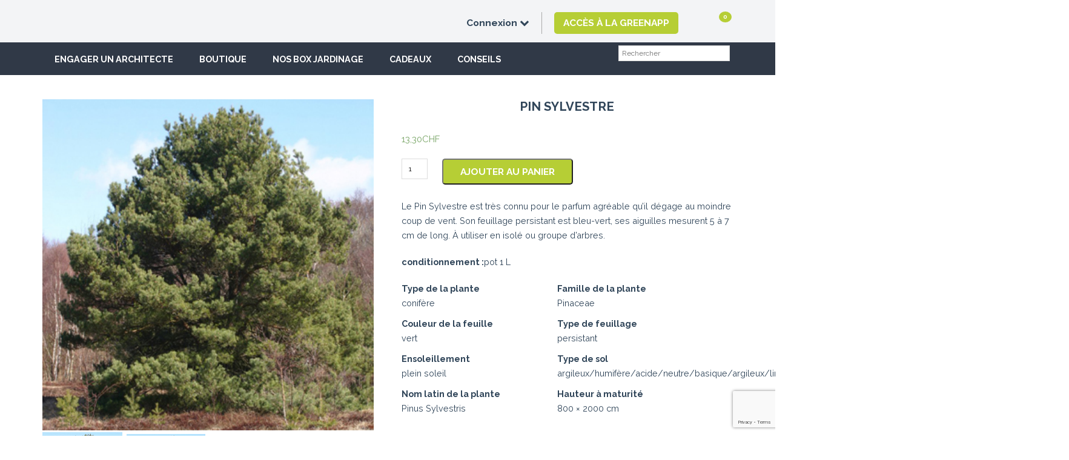

--- FILE ---
content_type: text/html; charset=UTF-8
request_url: https://greenastic.com/jardinerie/pinus-sylvestris-jdm235/
body_size: 25186
content:
<!doctype html>
<html lang="fr-FR" class="no-js">
	<head>
		<meta charset="UTF-8">
		<title>Pin sylvestre : Greenastic</title>

		<link href="//www.google-analytics.com" rel="dns-prefetch">
        <link href="https://greenastic.com/wp-content/themes/greenastic/img/icons/favicon.ico" rel="shortcut icon">
        <link href="https://greenastic.com/wp-content/themes/greenastic/img/icons/touch.png" rel="apple-touch-icon-precomposed">
        <link href="https://greenastic.com/wp-content/themes/greenastic/bootstrap.css" rel="stylesheet">


		<meta http-equiv="X-UA-Compatible" content="IE=edge,chrome=1">
		<meta name="viewport" content="width=device-width, initial-scale=1.0">
		<!-- <meta name="description" content="Greenastic : une solution adaptée à chaque jardinier"> -->

		<link href='https://fonts.googleapis.com/css?family=Raleway:400,700,400italic,900' rel='stylesheet' type='text/css'>
		<!-- <script src="https://code.jquery.com/jquery-latest.min.js"></script> -->
		<meta name='robots' content='noindex, follow' />

<!-- Google Tag Manager for WordPress by gtm4wp.com -->
<script data-cfasync="false" data-pagespeed-no-defer>
	var gtm4wp_datalayer_name = "dataLayer";
	var dataLayer = dataLayer || [];
	const gtm4wp_use_sku_instead = false;
	const gtm4wp_id_prefix = '';
	const gtm4wp_remarketing = false;
	const gtm4wp_eec = true;
	const gtm4wp_classicec = false;
	const gtm4wp_currency = 'CHF';
	const gtm4wp_product_per_impression = false;
	const gtm4wp_needs_shipping_address = false;
	const gtm4wp_business_vertical = 'retail';
	const gtm4wp_business_vertical_id = 'id';
</script>
<!-- End Google Tag Manager for WordPress by gtm4wp.com -->
	<!-- This site is optimized with the Yoast SEO Premium plugin v16.1 (Yoast SEO v20.3) - https://yoast.com/wordpress/plugins/seo/ -->
	<meta name="description" content="Pin sylvestre disponible dans notre jardinerie en ligne. Greenastic, votre partenaire paysager." />
	<meta property="og:locale" content="fr_FR" />
	<meta property="og:type" content="article" />
	<meta property="og:title" content="Pin sylvestre" />
	<meta property="og:description" content="Pin sylvestre disponible dans notre jardinerie en ligne. Greenastic, votre partenaire paysager." />
	<meta property="og:url" content="https://greenastic.com/jardinerie/pinus-sylvestris-jdm235/" />
	<meta property="og:site_name" content="Greenastic" />
	<meta property="article:publisher" content="https://www.facebook.com/greenastic/" />
	<meta property="article:modified_time" content="2017-05-23T13:19:00+00:00" />
	<meta name="twitter:card" content="summary_large_image" />
	<script type="application/ld+json" class="yoast-schema-graph">{"@context":"https://schema.org","@graph":[{"@type":"WebPage","@id":"https://greenastic.com/jardinerie/pinus-sylvestris-jdm235/","url":"https://greenastic.com/jardinerie/pinus-sylvestris-jdm235/","name":"Pin sylvestre","isPartOf":{"@id":"https://greenastic.com/#website"},"datePublished":"2017-05-23T12:03:17+00:00","dateModified":"2017-05-23T13:19:00+00:00","description":"Pin sylvestre disponible dans notre jardinerie en ligne. Greenastic, votre partenaire paysager.","breadcrumb":{"@id":"https://greenastic.com/jardinerie/pinus-sylvestris-jdm235/#breadcrumb"},"inLanguage":"fr-FR","potentialAction":[{"@type":"ReadAction","target":["https://greenastic.com/jardinerie/pinus-sylvestris-jdm235/"]}]},{"@type":"BreadcrumbList","@id":"https://greenastic.com/jardinerie/pinus-sylvestris-jdm235/#breadcrumb","itemListElement":[{"@type":"ListItem","position":1,"name":"Accueil","item":"https://greenastic.com/"},{"@type":"ListItem","position":2,"name":"Le Marché","item":"https://greenastic.com/jardinerie-categories/"},{"@type":"ListItem","position":3,"name":"Pin sylvestre"}]},{"@type":"WebSite","@id":"https://greenastic.com/#website","url":"https://greenastic.com/","name":"Greenastic","description":"Greenastic : une solution adaptée à chaque jardinier","potentialAction":[{"@type":"SearchAction","target":{"@type":"EntryPoint","urlTemplate":"https://greenastic.com/?s={search_term_string}"},"query-input":"required name=search_term_string"}],"inLanguage":"fr-FR"}]}</script>
	<!-- / Yoast SEO Premium plugin. -->


<link rel='dns-prefetch' href='//client.crisp.chat' />
		<!-- This site uses the Google Analytics by MonsterInsights plugin v8.13.1 - Using Analytics tracking - https://www.monsterinsights.com/ -->
							<script src="//www.googletagmanager.com/gtag/js?id=G-32DKKGWB1E"  data-cfasync="false" data-wpfc-render="false" type="text/javascript" async></script>
			<script data-cfasync="false" data-wpfc-render="false" type="text/javascript">
				var mi_version = '8.13.1';
				var mi_track_user = true;
				var mi_no_track_reason = '';
				
								var disableStrs = [
										'ga-disable-G-32DKKGWB1E',
															'ga-disable-UA-75462284-2',
									];

				/* Function to detect opted out users */
				function __gtagTrackerIsOptedOut() {
					for (var index = 0; index < disableStrs.length; index++) {
						if (document.cookie.indexOf(disableStrs[index] + '=true') > -1) {
							return true;
						}
					}

					return false;
				}

				/* Disable tracking if the opt-out cookie exists. */
				if (__gtagTrackerIsOptedOut()) {
					for (var index = 0; index < disableStrs.length; index++) {
						window[disableStrs[index]] = true;
					}
				}

				/* Opt-out function */
				function __gtagTrackerOptout() {
					for (var index = 0; index < disableStrs.length; index++) {
						document.cookie = disableStrs[index] + '=true; expires=Thu, 31 Dec 2099 23:59:59 UTC; path=/';
						window[disableStrs[index]] = true;
					}
				}

				if ('undefined' === typeof gaOptout) {
					function gaOptout() {
						__gtagTrackerOptout();
					}
				}
								window.dataLayer = window.dataLayer || [];

				window.MonsterInsightsDualTracker = {
					helpers: {},
					trackers: {},
				};
				if (mi_track_user) {
					function __gtagDataLayer() {
						dataLayer.push(arguments);
					}

					function __gtagTracker(type, name, parameters) {
						if (!parameters) {
							parameters = {};
						}

						if (parameters.send_to) {
							__gtagDataLayer.apply(null, arguments);
							return;
						}

						if (type === 'event') {
														parameters.send_to = monsterinsights_frontend.v4_id;
							var hookName = name;
							if (typeof parameters['event_category'] !== 'undefined') {
								hookName = parameters['event_category'] + ':' + name;
							}

							if (typeof MonsterInsightsDualTracker.trackers[hookName] !== 'undefined') {
								MonsterInsightsDualTracker.trackers[hookName](parameters);
							} else {
								__gtagDataLayer('event', name, parameters);
							}
							
														parameters.send_to = monsterinsights_frontend.ua;
							__gtagDataLayer(type, name, parameters);
													} else {
							__gtagDataLayer.apply(null, arguments);
						}
					}

					__gtagTracker('js', new Date());
					__gtagTracker('set', {
						'developer_id.dZGIzZG': true,
											});
										__gtagTracker('config', 'G-32DKKGWB1E', {"forceSSL":"true","link_attribution":"true","page_path":location.pathname + location.search + location.hash} );
															__gtagTracker('config', 'UA-75462284-2', {"forceSSL":"true","link_attribution":"true","page_path":location.pathname + location.search + location.hash} );
										window.gtag = __gtagTracker;										(function () {
						/* https://developers.google.com/analytics/devguides/collection/analyticsjs/ */
						/* ga and __gaTracker compatibility shim. */
						var noopfn = function () {
							return null;
						};
						var newtracker = function () {
							return new Tracker();
						};
						var Tracker = function () {
							return null;
						};
						var p = Tracker.prototype;
						p.get = noopfn;
						p.set = noopfn;
						p.send = function () {
							var args = Array.prototype.slice.call(arguments);
							args.unshift('send');
							__gaTracker.apply(null, args);
						};
						var __gaTracker = function () {
							var len = arguments.length;
							if (len === 0) {
								return;
							}
							var f = arguments[len - 1];
							if (typeof f !== 'object' || f === null || typeof f.hitCallback !== 'function') {
								if ('send' === arguments[0]) {
									var hitConverted, hitObject = false, action;
									if ('event' === arguments[1]) {
										if ('undefined' !== typeof arguments[3]) {
											hitObject = {
												'eventAction': arguments[3],
												'eventCategory': arguments[2],
												'eventLabel': arguments[4],
												'value': arguments[5] ? arguments[5] : 1,
											}
										}
									}
									if ('pageview' === arguments[1]) {
										if ('undefined' !== typeof arguments[2]) {
											hitObject = {
												'eventAction': 'page_view',
												'page_path': arguments[2],
											}
										}
									}
									if (typeof arguments[2] === 'object') {
										hitObject = arguments[2];
									}
									if (typeof arguments[5] === 'object') {
										Object.assign(hitObject, arguments[5]);
									}
									if ('undefined' !== typeof arguments[1].hitType) {
										hitObject = arguments[1];
										if ('pageview' === hitObject.hitType) {
											hitObject.eventAction = 'page_view';
										}
									}
									if (hitObject) {
										action = 'timing' === arguments[1].hitType ? 'timing_complete' : hitObject.eventAction;
										hitConverted = mapArgs(hitObject);
										__gtagTracker('event', action, hitConverted);
									}
								}
								return;
							}

							function mapArgs(args) {
								var arg, hit = {};
								var gaMap = {
									'eventCategory': 'event_category',
									'eventAction': 'event_action',
									'eventLabel': 'event_label',
									'eventValue': 'event_value',
									'nonInteraction': 'non_interaction',
									'timingCategory': 'event_category',
									'timingVar': 'name',
									'timingValue': 'value',
									'timingLabel': 'event_label',
									'page': 'page_path',
									'location': 'page_location',
									'title': 'page_title',
								};
								for (arg in args) {
																		if (!(!args.hasOwnProperty(arg) || !gaMap.hasOwnProperty(arg))) {
										hit[gaMap[arg]] = args[arg];
									} else {
										hit[arg] = args[arg];
									}
								}
								return hit;
							}

							try {
								f.hitCallback();
							} catch (ex) {
							}
						};
						__gaTracker.create = newtracker;
						__gaTracker.getByName = newtracker;
						__gaTracker.getAll = function () {
							return [];
						};
						__gaTracker.remove = noopfn;
						__gaTracker.loaded = true;
						window['__gaTracker'] = __gaTracker;
					})();
									} else {
										console.log("");
					(function () {
						function __gtagTracker() {
							return null;
						}

						window['__gtagTracker'] = __gtagTracker;
						window['gtag'] = __gtagTracker;
					})();
									}
			</script>
				<!-- / Google Analytics by MonsterInsights -->
				<script data-cfasync="false" data-wpfc-render="false" type="text/javascript">
			window.MonsterInsightsDualTracker.helpers.mapProductItem = function (uaItem) {
				var prefixIndex, prefixKey, mapIndex;

				var toBePrefixed = ['id', 'name', 'list_name', 'brand', 'category', 'variant'];

				var item = {};

				var fieldMap = {
					'price': 'price',
					'list_position': 'index',
					'quantity': 'quantity',
					'position': 'index',
				};

				for (mapIndex in fieldMap) {
					if (uaItem.hasOwnProperty(mapIndex)) {
						item[fieldMap[mapIndex]] = uaItem[mapIndex];
					}
				}

				for (prefixIndex = 0; prefixIndex < toBePrefixed.length; prefixIndex++) {
					prefixKey = toBePrefixed[prefixIndex];
					if (typeof uaItem[prefixKey] !== 'undefined') {
						item['item_' + prefixKey] = uaItem[prefixKey];
					}
				}

				return item;
			};

			MonsterInsightsDualTracker.trackers['view_item_list'] = function (parameters) {
				var items = parameters.items;
				var listName, itemIndex, item, itemListName;
				var lists = {
					'_': {items: [], 'send_to': monsterinsights_frontend.v4_id},
				};

				for (itemIndex = 0; itemIndex < items.length; itemIndex++) {
					item = MonsterInsightsDualTracker.helpers.mapProductItem(items[itemIndex]);

					if (typeof item['item_list_name'] === 'undefined') {
						lists['_'].items.push(item);
					} else {
						itemListName = item['item_list_name'];
						if (typeof lists[itemListName] === 'undefined') {
							lists[itemListName] = {
								'items': [],
								'item_list_name': itemListName,
								'send_to': monsterinsights_frontend.v4_id,
							};
						}

						lists[itemListName].items.push(item);
					}
				}

				for (listName in lists) {
					__gtagDataLayer('event', 'view_item_list', lists[listName]);
				}
			};

			MonsterInsightsDualTracker.trackers['select_content'] = function (parameters) {
				const items = parameters.items.map(MonsterInsightsDualTracker.helpers.mapProductItem);
				__gtagDataLayer('event', 'select_item', {items: items, send_to: parameters.send_to});
			};

			MonsterInsightsDualTracker.trackers['view_item'] = function (parameters) {
				const items = parameters.items.map(MonsterInsightsDualTracker.helpers.mapProductItem);
				__gtagDataLayer('event', 'view_item', {items: items, send_to: parameters.send_to});
			};
		</script>
			<script data-cfasync="false" data-wpfc-render="false" type="text/javascript">
		MonsterInsightsDualTracker.trackers['form:impression'] = function (parameters) {
			__gtagDataLayer('event', 'form_impression', {
				form_id: parameters.event_label,
				content_type: 'form',
				non_interaction: true,
				send_to: parameters.send_to,
			});
		};

		MonsterInsightsDualTracker.trackers['form:conversion'] = function (parameters) {
			__gtagDataLayer('event', 'generate_lead', {
				form_id: parameters.event_label,
				send_to: parameters.send_to,
			});
		};
	</script>
	<link rel='stylesheet' id='wp-block-library-css' href='https://greenastic.com/wp-includes/css/dist/block-library/style.min.css?ver=6.1.6' media='all' />
<link rel='stylesheet' id='edsanimate-block-style-css' href='https://greenastic.com/wp-content/plugins/animate-it/assets/css/block-style.css?ver=1678953809' media='all' />
<link rel='stylesheet' id='selectize-css' href='https://greenastic.com/wp-content/plugins/woocommerce-product-search/css/selectize/selectize.min.css?ver=4.11.0' media='all' />
<link rel='stylesheet' id='wps-price-slider-css' href='https://greenastic.com/wp-content/plugins/woocommerce-product-search/css/price-slider.min.css?ver=4.11.0' media='all' />
<link rel='stylesheet' id='product-search-css' href='https://greenastic.com/wp-content/plugins/woocommerce-product-search/css/product-search.min.css?ver=4.11.0' media='all' />
<link rel='stylesheet' id='wc-blocks-vendors-style-css' href='https://greenastic.com/wp-content/plugins/woocommerce/packages/woocommerce-blocks/build/wc-blocks-vendors-style.css?ver=9.6.6' media='all' />
<link rel='stylesheet' id='wc-blocks-style-css' href='https://greenastic.com/wp-content/plugins/woocommerce/packages/woocommerce-blocks/build/wc-blocks-style.css?ver=9.6.6' media='all' />
<link rel='stylesheet' id='classic-theme-styles-css' href='https://greenastic.com/wp-includes/css/classic-themes.min.css?ver=1' media='all' />
<style id='global-styles-inline-css' type='text/css'>
body{--wp--preset--color--black: #000000;--wp--preset--color--cyan-bluish-gray: #abb8c3;--wp--preset--color--white: #ffffff;--wp--preset--color--pale-pink: #f78da7;--wp--preset--color--vivid-red: #cf2e2e;--wp--preset--color--luminous-vivid-orange: #ff6900;--wp--preset--color--luminous-vivid-amber: #fcb900;--wp--preset--color--light-green-cyan: #7bdcb5;--wp--preset--color--vivid-green-cyan: #00d084;--wp--preset--color--pale-cyan-blue: #8ed1fc;--wp--preset--color--vivid-cyan-blue: #0693e3;--wp--preset--color--vivid-purple: #9b51e0;--wp--preset--gradient--vivid-cyan-blue-to-vivid-purple: linear-gradient(135deg,rgba(6,147,227,1) 0%,rgb(155,81,224) 100%);--wp--preset--gradient--light-green-cyan-to-vivid-green-cyan: linear-gradient(135deg,rgb(122,220,180) 0%,rgb(0,208,130) 100%);--wp--preset--gradient--luminous-vivid-amber-to-luminous-vivid-orange: linear-gradient(135deg,rgba(252,185,0,1) 0%,rgba(255,105,0,1) 100%);--wp--preset--gradient--luminous-vivid-orange-to-vivid-red: linear-gradient(135deg,rgba(255,105,0,1) 0%,rgb(207,46,46) 100%);--wp--preset--gradient--very-light-gray-to-cyan-bluish-gray: linear-gradient(135deg,rgb(238,238,238) 0%,rgb(169,184,195) 100%);--wp--preset--gradient--cool-to-warm-spectrum: linear-gradient(135deg,rgb(74,234,220) 0%,rgb(151,120,209) 20%,rgb(207,42,186) 40%,rgb(238,44,130) 60%,rgb(251,105,98) 80%,rgb(254,248,76) 100%);--wp--preset--gradient--blush-light-purple: linear-gradient(135deg,rgb(255,206,236) 0%,rgb(152,150,240) 100%);--wp--preset--gradient--blush-bordeaux: linear-gradient(135deg,rgb(254,205,165) 0%,rgb(254,45,45) 50%,rgb(107,0,62) 100%);--wp--preset--gradient--luminous-dusk: linear-gradient(135deg,rgb(255,203,112) 0%,rgb(199,81,192) 50%,rgb(65,88,208) 100%);--wp--preset--gradient--pale-ocean: linear-gradient(135deg,rgb(255,245,203) 0%,rgb(182,227,212) 50%,rgb(51,167,181) 100%);--wp--preset--gradient--electric-grass: linear-gradient(135deg,rgb(202,248,128) 0%,rgb(113,206,126) 100%);--wp--preset--gradient--midnight: linear-gradient(135deg,rgb(2,3,129) 0%,rgb(40,116,252) 100%);--wp--preset--duotone--dark-grayscale: url('#wp-duotone-dark-grayscale');--wp--preset--duotone--grayscale: url('#wp-duotone-grayscale');--wp--preset--duotone--purple-yellow: url('#wp-duotone-purple-yellow');--wp--preset--duotone--blue-red: url('#wp-duotone-blue-red');--wp--preset--duotone--midnight: url('#wp-duotone-midnight');--wp--preset--duotone--magenta-yellow: url('#wp-duotone-magenta-yellow');--wp--preset--duotone--purple-green: url('#wp-duotone-purple-green');--wp--preset--duotone--blue-orange: url('#wp-duotone-blue-orange');--wp--preset--font-size--small: 13px;--wp--preset--font-size--medium: 20px;--wp--preset--font-size--large: 36px;--wp--preset--font-size--x-large: 42px;--wp--preset--spacing--20: 0.44rem;--wp--preset--spacing--30: 0.67rem;--wp--preset--spacing--40: 1rem;--wp--preset--spacing--50: 1.5rem;--wp--preset--spacing--60: 2.25rem;--wp--preset--spacing--70: 3.38rem;--wp--preset--spacing--80: 5.06rem;}:where(.is-layout-flex){gap: 0.5em;}body .is-layout-flow > .alignleft{float: left;margin-inline-start: 0;margin-inline-end: 2em;}body .is-layout-flow > .alignright{float: right;margin-inline-start: 2em;margin-inline-end: 0;}body .is-layout-flow > .aligncenter{margin-left: auto !important;margin-right: auto !important;}body .is-layout-constrained > .alignleft{float: left;margin-inline-start: 0;margin-inline-end: 2em;}body .is-layout-constrained > .alignright{float: right;margin-inline-start: 2em;margin-inline-end: 0;}body .is-layout-constrained > .aligncenter{margin-left: auto !important;margin-right: auto !important;}body .is-layout-constrained > :where(:not(.alignleft):not(.alignright):not(.alignfull)){max-width: var(--wp--style--global--content-size);margin-left: auto !important;margin-right: auto !important;}body .is-layout-constrained > .alignwide{max-width: var(--wp--style--global--wide-size);}body .is-layout-flex{display: flex;}body .is-layout-flex{flex-wrap: wrap;align-items: center;}body .is-layout-flex > *{margin: 0;}:where(.wp-block-columns.is-layout-flex){gap: 2em;}.has-black-color{color: var(--wp--preset--color--black) !important;}.has-cyan-bluish-gray-color{color: var(--wp--preset--color--cyan-bluish-gray) !important;}.has-white-color{color: var(--wp--preset--color--white) !important;}.has-pale-pink-color{color: var(--wp--preset--color--pale-pink) !important;}.has-vivid-red-color{color: var(--wp--preset--color--vivid-red) !important;}.has-luminous-vivid-orange-color{color: var(--wp--preset--color--luminous-vivid-orange) !important;}.has-luminous-vivid-amber-color{color: var(--wp--preset--color--luminous-vivid-amber) !important;}.has-light-green-cyan-color{color: var(--wp--preset--color--light-green-cyan) !important;}.has-vivid-green-cyan-color{color: var(--wp--preset--color--vivid-green-cyan) !important;}.has-pale-cyan-blue-color{color: var(--wp--preset--color--pale-cyan-blue) !important;}.has-vivid-cyan-blue-color{color: var(--wp--preset--color--vivid-cyan-blue) !important;}.has-vivid-purple-color{color: var(--wp--preset--color--vivid-purple) !important;}.has-black-background-color{background-color: var(--wp--preset--color--black) !important;}.has-cyan-bluish-gray-background-color{background-color: var(--wp--preset--color--cyan-bluish-gray) !important;}.has-white-background-color{background-color: var(--wp--preset--color--white) !important;}.has-pale-pink-background-color{background-color: var(--wp--preset--color--pale-pink) !important;}.has-vivid-red-background-color{background-color: var(--wp--preset--color--vivid-red) !important;}.has-luminous-vivid-orange-background-color{background-color: var(--wp--preset--color--luminous-vivid-orange) !important;}.has-luminous-vivid-amber-background-color{background-color: var(--wp--preset--color--luminous-vivid-amber) !important;}.has-light-green-cyan-background-color{background-color: var(--wp--preset--color--light-green-cyan) !important;}.has-vivid-green-cyan-background-color{background-color: var(--wp--preset--color--vivid-green-cyan) !important;}.has-pale-cyan-blue-background-color{background-color: var(--wp--preset--color--pale-cyan-blue) !important;}.has-vivid-cyan-blue-background-color{background-color: var(--wp--preset--color--vivid-cyan-blue) !important;}.has-vivid-purple-background-color{background-color: var(--wp--preset--color--vivid-purple) !important;}.has-black-border-color{border-color: var(--wp--preset--color--black) !important;}.has-cyan-bluish-gray-border-color{border-color: var(--wp--preset--color--cyan-bluish-gray) !important;}.has-white-border-color{border-color: var(--wp--preset--color--white) !important;}.has-pale-pink-border-color{border-color: var(--wp--preset--color--pale-pink) !important;}.has-vivid-red-border-color{border-color: var(--wp--preset--color--vivid-red) !important;}.has-luminous-vivid-orange-border-color{border-color: var(--wp--preset--color--luminous-vivid-orange) !important;}.has-luminous-vivid-amber-border-color{border-color: var(--wp--preset--color--luminous-vivid-amber) !important;}.has-light-green-cyan-border-color{border-color: var(--wp--preset--color--light-green-cyan) !important;}.has-vivid-green-cyan-border-color{border-color: var(--wp--preset--color--vivid-green-cyan) !important;}.has-pale-cyan-blue-border-color{border-color: var(--wp--preset--color--pale-cyan-blue) !important;}.has-vivid-cyan-blue-border-color{border-color: var(--wp--preset--color--vivid-cyan-blue) !important;}.has-vivid-purple-border-color{border-color: var(--wp--preset--color--vivid-purple) !important;}.has-vivid-cyan-blue-to-vivid-purple-gradient-background{background: var(--wp--preset--gradient--vivid-cyan-blue-to-vivid-purple) !important;}.has-light-green-cyan-to-vivid-green-cyan-gradient-background{background: var(--wp--preset--gradient--light-green-cyan-to-vivid-green-cyan) !important;}.has-luminous-vivid-amber-to-luminous-vivid-orange-gradient-background{background: var(--wp--preset--gradient--luminous-vivid-amber-to-luminous-vivid-orange) !important;}.has-luminous-vivid-orange-to-vivid-red-gradient-background{background: var(--wp--preset--gradient--luminous-vivid-orange-to-vivid-red) !important;}.has-very-light-gray-to-cyan-bluish-gray-gradient-background{background: var(--wp--preset--gradient--very-light-gray-to-cyan-bluish-gray) !important;}.has-cool-to-warm-spectrum-gradient-background{background: var(--wp--preset--gradient--cool-to-warm-spectrum) !important;}.has-blush-light-purple-gradient-background{background: var(--wp--preset--gradient--blush-light-purple) !important;}.has-blush-bordeaux-gradient-background{background: var(--wp--preset--gradient--blush-bordeaux) !important;}.has-luminous-dusk-gradient-background{background: var(--wp--preset--gradient--luminous-dusk) !important;}.has-pale-ocean-gradient-background{background: var(--wp--preset--gradient--pale-ocean) !important;}.has-electric-grass-gradient-background{background: var(--wp--preset--gradient--electric-grass) !important;}.has-midnight-gradient-background{background: var(--wp--preset--gradient--midnight) !important;}.has-small-font-size{font-size: var(--wp--preset--font-size--small) !important;}.has-medium-font-size{font-size: var(--wp--preset--font-size--medium) !important;}.has-large-font-size{font-size: var(--wp--preset--font-size--large) !important;}.has-x-large-font-size{font-size: var(--wp--preset--font-size--x-large) !important;}
.wp-block-navigation a:where(:not(.wp-element-button)){color: inherit;}
:where(.wp-block-columns.is-layout-flex){gap: 2em;}
.wp-block-pullquote{font-size: 1.5em;line-height: 1.6;}
</style>
<link rel='stylesheet' id='edsanimate-animo-css-css' href='https://greenastic.com/wp-content/plugins/animate-it/assets/css/animate-animo.css?ver=6.1.6' media='all' />
<link rel='stylesheet' id='contact-form-7-css' href='https://greenastic.com/wp-content/plugins/contact-form-7/includes/css/styles.css?ver=5.7.4' media='all' />
<link rel='stylesheet' id='woocommerce-layout-css' href='https://greenastic.com/wp-content/plugins/woocommerce/assets/css/woocommerce-layout.css?ver=7.5.1' media='all' />
<link rel='stylesheet' id='woocommerce-smallscreen-css' href='https://greenastic.com/wp-content/plugins/woocommerce/assets/css/woocommerce-smallscreen.css?ver=7.5.1' media='only screen and (max-width: 768px)' />
<link rel='stylesheet' id='woocommerce-general-css' href='https://greenastic.com/wp-content/plugins/woocommerce/assets/css/woocommerce.css?ver=7.5.1' media='all' />
<style id='woocommerce-inline-inline-css' type='text/css'>
.woocommerce form .form-row .required { visibility: visible; }
</style>
<link rel='stylesheet' id='html5blank-css' href='https://greenastic.com/wp-content/themes/greenastic/style.css?ver=2.1' media='all' />
<link rel='stylesheet' id='login-with-ajax-css' href='https://greenastic.com/wp-content/plugins/login-with-ajax/templates/widget.css?ver=4.1' media='all' />
<link rel='stylesheet' id='mollie-gateway-icons-css' href='https://greenastic.com/wp-content/plugins/mollie-payments-for-woocommerce/public/css/mollie-gateway-icons.min.css?ver=1678953910' media='screen' />
<script type='text/javascript'>ajaxurl='https://greenastic.com/wp-admin/admin-ajax.php';pf_nonce='0c922fd6ce';</script><script type='text/javascript' src='https://greenastic.com/wp-content/themes/greenastic/js/lib/modernizr-2.7.1.min.js?ver=2.7.1' id='modernizr-js'></script>
<script type='text/javascript' src='https://greenastic.com/wp-includes/js/jquery/jquery.min.js?ver=3.6.1' id='jquery-core-js'></script>
<script type='text/javascript' src='https://greenastic.com/wp-includes/js/jquery/jquery-migrate.min.js?ver=3.3.2' id='jquery-migrate-js'></script>
<script type='text/javascript' src='https://greenastic.com/wp-content/plugins/google-analytics-premium/assets/js/frontend-gtag.min.js?ver=8.13.1' id='monsterinsights-frontend-script-js'></script>
<script data-cfasync="false" data-wpfc-render="false" type="text/javascript" id='monsterinsights-frontend-script-js-extra'>/* <![CDATA[ */
var monsterinsights_frontend = {"js_events_tracking":"true","download_extensions":"doc,pdf,ppt,zip,xls,docx,pptx,xlsx","inbound_paths":"[]","home_url":"https:\/\/greenastic.com","hash_tracking":"true","ua":"UA-75462284-2","v4_id":"G-32DKKGWB1E"};/* ]]> */
</script>
<script type='text/javascript' src='https://greenastic.com/wp-content/plugins/duracelltomi-google-tag-manager/js/gtm4wp-woocommerce-enhanced.js?ver=1.16.2' id='gtm4wp-woocommerce-enhanced-js'></script>
<script type='text/javascript' id='login-with-ajax-js-extra'>
/* <![CDATA[ */
var LWA = {"ajaxurl":"https:\/\/greenastic.com\/wp-admin\/admin-ajax.php","off":""};
/* ]]> */
</script>
<script type='text/javascript' src='https://greenastic.com/wp-content/plugins/login-with-ajax/templates/login-with-ajax.legacy.min.js?ver=4.1' id='login-with-ajax-js'></script>

<!-- This website runs the Product Feed PRO for WooCommerce by AdTribes.io plugin - version 12.4.0 -->

<!-- Google Tag Manager for WordPress by gtm4wp.com -->
<!-- GTM Container placement set to footer -->
<script data-cfasync="false" data-pagespeed-no-defer>
	var dataLayer_content = {"pagePostType":"product","pagePostType2":"single-product","pagePostAuthor":"Charles Harvey","productRatingCounts":[],"productAverageRating":0,"productReviewCount":0,"productType":"simple","productIsVariable":0,"event":"gtm4wp.changeDetailViewEEC","ecommerce":{"currencyCode":"CHF","detail":{"products":[{"id":4729533,"name":"Pin sylvestre","sku":"jdm235","category":"Conifères","price":13.3,"stocklevel":null}]}},"instantArticle":false};
	dataLayer.push( dataLayer_content );
</script>
<script data-cfasync="false">
(function(w,d,s,l,i){w[l]=w[l]||[];w[l].push({'gtm.start':
new Date().getTime(),event:'gtm.js'});var f=d.getElementsByTagName(s)[0],
j=d.createElement(s),dl=l!='dataLayer'?'&l='+l:'';j.async=true;j.src=
'//www.googletagmanager.com/gtm.'+'js?id='+i+dl;f.parentNode.insertBefore(j,f);
})(window,document,'script','dataLayer','GTM-PQWBXPZ');
</script>
<!-- End Google Tag Manager -->
<!-- End Google Tag Manager for WordPress by gtm4wp.com -->	<noscript><style>.woocommerce-product-gallery{ opacity: 1 !important; }</style></noscript>
				<script  type="text/javascript">
				!function(f,b,e,v,n,t,s){if(f.fbq)return;n=f.fbq=function(){n.callMethod?
					n.callMethod.apply(n,arguments):n.queue.push(arguments)};if(!f._fbq)f._fbq=n;
					n.push=n;n.loaded=!0;n.version='2.0';n.queue=[];t=b.createElement(e);t.async=!0;
					t.src=v;s=b.getElementsByTagName(e)[0];s.parentNode.insertBefore(t,s)}(window,
					document,'script','https://connect.facebook.net/en_US/fbevents.js');
			</script>
			<!-- WooCommerce Facebook Integration Begin -->
			<script  type="text/javascript">

				fbq('init', '564717257371691', {}, {
    "agent": "woocommerce-7.5.1-3.0.16"
});

				fbq( 'track', 'PageView', {
    "source": "woocommerce",
    "version": "7.5.1",
    "pluginVersion": "3.0.16"
} );

				document.addEventListener( 'DOMContentLoaded', function() {
					jQuery && jQuery( function( $ ) {
						// Insert placeholder for events injected when a product is added to the cart through AJAX.
						$( document.body ).append( '<div class=\"wc-facebook-pixel-event-placeholder\"></div>' );
					} );
				}, false );

			</script>
			<!-- WooCommerce Facebook Integration End -->
			
		<!-- MonsterInsights Form Tracking -->
		<script data-cfasync="false" data-wpfc-render="false" type="text/javascript">
			function monsterinsights_forms_record_impression(event) {
				monsterinsights_add_bloom_forms_ids();
				var monsterinsights_forms = document.getElementsByTagName("form");
				var monsterinsights_forms_i;
				for (monsterinsights_forms_i = 0; monsterinsights_forms_i < monsterinsights_forms.length; monsterinsights_forms_i++) {
					var monsterinsights_form_id = monsterinsights_forms[monsterinsights_forms_i].getAttribute("id");
					var skip_conversion = false;
					/* Check to see if it's contact form 7 if the id isn't set */
					if (!monsterinsights_form_id) {
						monsterinsights_form_id = monsterinsights_forms[monsterinsights_forms_i].parentElement.getAttribute("id");
						if (monsterinsights_form_id && monsterinsights_form_id.lastIndexOf('wpcf7-f', 0) === 0) {
							/* If so, let's grab that and set it to be the form's ID*/
							var tokens = monsterinsights_form_id.split('-').slice(0, 2);
							var result = tokens.join('-');
							monsterinsights_forms[monsterinsights_forms_i].setAttribute("id", result);/* Now we can do just what we did above */
							monsterinsights_form_id = monsterinsights_forms[monsterinsights_forms_i].getAttribute("id");
						} else {
							monsterinsights_form_id = false;
						}
					}

					/* Check if it's Ninja Forms & id isn't set. */
					if (!monsterinsights_form_id && monsterinsights_forms[monsterinsights_forms_i].parentElement.className.indexOf('nf-form-layout') >= 0) {
						monsterinsights_form_id = monsterinsights_forms[monsterinsights_forms_i].parentElement.parentElement.parentElement.getAttribute('id');
						if (monsterinsights_form_id && 0 === monsterinsights_form_id.lastIndexOf('nf-form-', 0)) {
							/* If so, let's grab that and set it to be the form's ID*/
							tokens = monsterinsights_form_id.split('-').slice(0, 3);
							result = tokens.join('-');
							monsterinsights_forms[monsterinsights_forms_i].setAttribute('id', result);
							/* Now we can do just what we did above */
							monsterinsights_form_id = monsterinsights_forms[monsterinsights_forms_i].getAttribute('id');
							skip_conversion = true;
						}
					}

					if (monsterinsights_form_id && monsterinsights_form_id !== 'commentform' && monsterinsights_form_id !== 'adminbar-search') {
						__gtagTracker('event', 'impression', {
							event_category: 'form',
							event_label: monsterinsights_form_id,
							value: 1,
							non_interaction: true
						});

						/* If a WPForms Form, we can use custom tracking */
						if (monsterinsights_form_id && 0 === monsterinsights_form_id.lastIndexOf('wpforms-form-', 0)) {
							continue;
						}

						/* Formiddable Forms, use custom tracking */
						if (monsterinsights_forms_has_class(monsterinsights_forms[monsterinsights_forms_i], 'frm-show-form')) {
							continue;
						}

						/* If a Gravity Form, we can use custom tracking */
						if (monsterinsights_form_id && 0 === monsterinsights_form_id.lastIndexOf('gform_', 0)) {
							continue;
						}

						/* If Ninja forms, we use custom conversion tracking */
						if (skip_conversion) {
							continue;
						}

						var custom_conversion_mi_forms = false;
						if (custom_conversion_mi_forms) {
							continue;
						}

						if (window.jQuery) {
							(function (form_id) {
								jQuery(document).ready(function () {
									jQuery('#' + form_id).on('submit', monsterinsights_forms_record_conversion);
								});
							})(monsterinsights_form_id);
						} else {
							var __gaFormsTrackerWindow = window;
							if (__gaFormsTrackerWindow.addEventListener) {
								document.getElementById(monsterinsights_form_id).addEventListener("submit", monsterinsights_forms_record_conversion, false);
							} else {
								if (__gaFormsTrackerWindow.attachEvent) {
									document.getElementById(monsterinsights_form_id).attachEvent("onsubmit", monsterinsights_forms_record_conversion);
								}
							}
						}

					} else {
						continue;
					}
				}
			}

			function monsterinsights_forms_has_class(element, className) {
				return (' ' + element.className + ' ').indexOf(' ' + className + ' ') > -1;
			}

			function monsterinsights_forms_record_conversion(event) {
				var monsterinsights_form_conversion_id = event.target.id;
				var monsterinsights_form_action = event.target.getAttribute("miforms-action");
				if (monsterinsights_form_conversion_id && !monsterinsights_form_action) {
					document.getElementById(monsterinsights_form_conversion_id).setAttribute("miforms-action", "submitted");
					__gtagTracker('event', 'conversion', {
						event_category: 'form',
						event_label: monsterinsights_form_conversion_id,
						value: 1,
					});
				}
			}

			/* Attach the events to all clicks in the document after page and GA has loaded */
			function monsterinsights_forms_load() {
				if (typeof (__gtagTracker) !== 'undefined' && __gtagTracker) {
					var __gtagFormsTrackerWindow = window;
					if (__gtagFormsTrackerWindow.addEventListener) {
						__gtagFormsTrackerWindow.addEventListener("load", monsterinsights_forms_record_impression, false);
					} else {
						if (__gtagFormsTrackerWindow.attachEvent) {
							__gtagFormsTrackerWindow.attachEvent("onload", monsterinsights_forms_record_impression);
						}
					}
				} else {
					setTimeout(monsterinsights_forms_load, 200);
				}
			}

			/* Custom Ninja Forms impression tracking */
			if (window.jQuery) {
				jQuery(document).on('nfFormReady', function (e, layoutView) {
					var label = layoutView.el;
					label = label.substring(1, label.length);
					label = label.split('-').slice(0, 3).join('-');
					__gtagTracker('event', 'impression', {
						event_category: 'form',
						event_label: label,
						value: 1,
						non_interaction: true
					});
				});
			}

			/* Custom Bloom Form tracker */
			function monsterinsights_add_bloom_forms_ids() {
				var bloom_forms = document.querySelectorAll('.et_bloom_form_content form');
				if (bloom_forms.length > 0) {
					for (var i = 0; i < bloom_forms.length; i++) {
						if ('' === bloom_forms[i].id) {
							var form_parent_root = monsterinsights_find_parent_with_class(bloom_forms[i], 'et_bloom_optin');
							if (form_parent_root) {
								var classes = form_parent_root.className.split(' ');
								for (var j = 0; j < classes.length; ++j) {
									if (0 === classes[j].indexOf('et_bloom_optin')) {
										bloom_forms[i].id = classes[j];
									}
								}
							}
						}
					}
				}
			}

			function monsterinsights_find_parent_with_class(element, className) {
				if (element.parentNode && '' !== className) {
					if (element.parentNode.className.indexOf(className) >= 0) {
						return element.parentNode;
					} else {
						return monsterinsights_find_parent_with_class(element.parentNode, className);
					}
				}
				return false;
			}

			monsterinsights_forms_load();
		</script>
		<!-- End MonsterInsights Form Tracking -->
		
		<style type="text/css" id="wp-custom-css">
			.products.upsells li.product div.summary, .products.related li.product div.summary { float: none; width: auto; }		</style>
				<script src='https://www.google.com/recaptcha/api.js?render=6LfHrY0UAAAAADPA1-tZu2r7sCQ2S0QY21-YVKVq'></script>
		<meta name="google-site-verification" content="wxDEspcJCoSoGgr07uyvQa8pdmBJroB3fz8PblyPQT0" />

<!-- Facebook Pixel Code 2020-->
<script>
  !function(f,b,e,v,n,t,s)
  {if(f.fbq)return;n=f.fbq=function(){n.callMethod?
  n.callMethod.apply(n,arguments):n.queue.push(arguments)};
  if(!f._fbq)f._fbq=n;n.push=n;n.loaded=!0;n.version='2.0';
  n.queue=[];t=b.createElement(e);t.async=!0;
  t.src=v;s=b.getElementsByTagName(e)[0];
  s.parentNode.insertBefore(t,s)}(window, document,'script',
  'https://connect.facebook.net/en_US/fbevents.js');
  fbq('init', '259623705171546');
  fbq('track', 'PageView');
</script>
<noscript><img height="1" width="1" style="display:none"
  src="https://www.facebook.com/tr?id=259623705171546&ev=PageView&noscript=1"
/></noscript>
<!-- End Facebook Pixel Code -->

<!-- Mailchimp Pixel Code for popup -->
<script id="mcjs">!function(c,h,i,m,p){m=c.createElement(h),p=c.getElementsByTagName(h)[0],m.async=1,m.src=i,p.parentNode.insertBefore(m,p)}(document,"script","https://chimpstatic.com/mcjs-connected/js/users/a929a37fc590d3d086a2a8910/c7956987a36b28706ff34f4b0.js");</script>
<!-- End Mailchimp Pixel Code for popup -->

<!-- pixel Pinterest Pixel Code -->
<meta name="p:domain_verify" content="4331a065f4f92f2602edff0b8019e9c5"/>
<!-- end pixel Pinterest Pixel Code -->

<!-- Facebook verif nom domaine-->
<meta name="facebook-domain-verification" content="chf5q3glm439mos0xixyq2u2vmwaff" />
<!-- fin Facebook verif nom domaine -->


<!-- Facebook Pixel Code 2019-->
<script>
  !function(f,b,e,v,n,t,s)
  {if(f.fbq)return;n=f.fbq=function(){n.callMethod?
  n.callMethod.apply(n,arguments):n.queue.push(arguments)};
  if(!f._fbq)f._fbq=n;n.push=n;n.loaded=!0;n.version='2.0';
  n.queue=[];t=b.createElement(e);t.async=!0;
  t.src=v;s=b.getElementsByTagName(e)[0];
  s.parentNode.insertBefore(t,s)}(window, document,'script',
  'https://connect.facebook.net/en_US/fbevents.js');
  fbq('init', '564717257371691');
  fbq('track', 'PageView');
</script>
<noscript><img height="1" width="1" style="display:none"
  src="https://www.facebook.com/tr?id=564717257371691&ev=PageView&noscript=1"
/></noscript>
<!-- End Facebook Pixel Code -->

<!-- Google Optimize Pixel Code -->
		<script src="https://www.googleoptimize.com/optimize.js?id=OPT-PG4MP3J"></script>
<!-- End Google Optimize Pixel Code -->

	</head>
	<body class="product-template-default single single-product postid-4729533 theme-greenastic woocommerce woocommerce-page woocommerce-no-js pinus-sylvestris-jdm235 category_arbresetgrandsarbustes category_conifres category_landscaper_plan">


		<div class="overflow_hidden">

			<!-- header -->
			<header class="header clear" role="banner">
				<div class="top">
					<div class="wrapper">
						<div class="firstrow">
							<!-- logo -->
							<a href="https://greenastic.com"><div class="logo">Jardinerie en ligne</div></a>
							<!-- /logo -->


							 <!--<div class="languages languages-small">
								<i class="fa fa-chevron-down"></i>
							</div> --> <!-- END OF LANGUAGES -->
						</div>  <!-- END OF FIRST ROW -->


												<div class="secondrow"><div class="header_login"><span id="scrollloginform">Connexion <i class="fa fa-chevron-down"></i></span>
			          <div class="loginform">                   <form name="loginform_h" id="loginform_h" action="https://greenastic.com/wp-login.php" method="post"><p class="login-username">
				<label for="user_login_h">Identifiant ou adresse e-mail</label>
				<input type="text" name="log" id="user_login_h" autocomplete="username" class="input" value="" size="20" />
			</p><p class="login-password">
				<label for="user_pass_h">Mot de passe</label>
				<input type="password" name="pwd" id="user_pass_h" autocomplete="current-password" class="input" value="" size="20" />
			</p><p class="login-remember"><label><input name="rememberme" type="checkbox" id="rememberme_h" value="forever" /> Se souvenir de moi</label></p><p class="login-submit">
				<input type="submit" name="wp-submit" id="wp-submit_h" class="button button-primary" value="Se connecter" />
				<input type="hidden" name="redirect_to" value="https://greenastic.com/jardinerie/pinus-sylvestris-jdm235/" />
			</p></form>                  Pas de compte?<li><a href="https://greenastic.com/levels/">S'inscrire</a></li></div>
							</div><a href="http://monjardinvirtuel.greenastic.com/" class="gtb">Accès à la GreenApp</a>
							<a class="cartpic" href="https://greenastic.com/mon-panier/" title="View your shopping cart"><span>0</span></a>
						</div> <!-- END OF SECOND ROW -->
						
						<div class="languages languages-big">
							<i class="fa fa-chevron-down"></i>
						</div> <!-- END OF LANGUAGES -->

						<div class="clear"></div>
					</div> <!-- END OF WRAPPER -->
				</div> <!-- END OF TOP -->

				<div class="bottom">

					<div class="header-menu">
						<div class="wrapper">
							<!-- nav -->
							<nav class="bignav nav" role="navigation">
								<ul><li id="menu-item-4766946" class="menu-item menu-item-type-post_type menu-item-object-page menu-item-4766946"><a href="https://greenastic.com/nos-architectes-paysagistes/">Engager un architecte</a></li>
<li id="menu-item-10020" class="menu-item menu-item-type-custom menu-item-object-custom menu-item-10020"><a href="/jardinerie-catalogue/biodiversite/">Boutique</a></li>
<li id="menu-item-4766770" class="menu-item menu-item-type-post_type menu-item-object-page menu-item-4766770"><a href="https://greenastic.com/nos-box-jardinage-2/">Nos box jardinage</a></li>
<li id="menu-item-4757586" class="menu-item menu-item-type-custom menu-item-object-custom menu-item-4757586"><a href="https://greenastic.com/fiche/idee-cadeau-ecoresponsable/">Cadeaux</a></li>
<li id="menu-item-241" class="menu-item menu-item-type-post_type menu-item-object-page menu-item-241"><a href="https://greenastic.com/conseils-jardinage/">Conseils</a></li>
</ul>							</nav>
							<!-- /nav -->
																		<div class="menu">
										<div style="margin:0 -15px">
											<span id="menuclicktoscroll" class="menuspan">Menu <i class="fa fa-chevron-down"></i></span>
											<span class="menuspan" id="connexionmenuscroll">Connexion <i class="fa fa-chevron-down"></i></span>
											<div class="clear"></div>
										</div>

										<div class="scrollmenu">
											<nav class="nav" role="navigation">
												<ul><li class="menu-item menu-item-type-post_type menu-item-object-page menu-item-4766946"><a href="https://greenastic.com/nos-architectes-paysagistes/">Engager un architecte</a></li>
<li class="menu-item menu-item-type-custom menu-item-object-custom menu-item-10020"><a href="/jardinerie-catalogue/biodiversite/">Boutique</a></li>
<li class="menu-item menu-item-type-post_type menu-item-object-page menu-item-4766770"><a href="https://greenastic.com/nos-box-jardinage-2/">Nos box jardinage</a></li>
<li class="menu-item menu-item-type-custom menu-item-object-custom menu-item-4757586"><a href="https://greenastic.com/fiche/idee-cadeau-ecoresponsable/">Cadeaux</a></li>
<li class="menu-item menu-item-type-post_type menu-item-object-page menu-item-241"><a href="https://greenastic.com/conseils-jardinage/">Conseils</a></li>
</ul>											</nav>
										</div>

										<div class="connectdiv loginconnect">
											                                            <form name="loginform_m" id="loginform_m" action="https://greenastic.com/wp-login.php" method="post"><p class="login-username">
				<label for="user_login_m">Identifiant ou adresse e-mail</label>
				<input type="text" name="log" id="user_login_m" autocomplete="username" class="input" value="" size="20" />
			</p><p class="login-password">
				<label for="user_pass_m">Mot de passe</label>
				<input type="password" name="pwd" id="user_pass_m" autocomplete="current-password" class="input" value="" size="20" />
			</p><p class="login-remember"><label><input name="rememberme" type="checkbox" id="rememberme_m" value="forever" /> Se souvenir de moi</label></p><p class="login-submit">
				<input type="submit" name="wp-submit" id="wp-submit_m" class="button button-primary" value="Se connecter" />
				<input type="hidden" name="redirect_to" value="https://greenastic.com/jardinerie/pinus-sylvestris-jdm235/" />
			</p></form>											<p> Pas de compte? <a href="https://greenastic.com/levels/">S'inscrire</a></p>
										</div>
									</div>
									
							<div class="searchbox">
								<div id="woocommerce_product_search_widget-2" class="  widget_woocommerce_product_search_widget"><style type="text/css">.product-search-results table.search-results tr td { width: 30% !important; }</style><div id="product-search-0" class="product-search floating"><div class="product-search-form"><form id="product-search-form-0" class="product-search-form " action="https://greenastic.com/" method="get"><input id="product-search-field-0" name="s" type="text" class="product-search-field" placeholder="Rechercher" autocomplete="off"/><input type="hidden" name="post_type" value="product"/><input type="hidden" name="title" value="1"/><input type="hidden" name="excerpt" value="1"/><input type="hidden" name="content" value="1"/><input type="hidden" name="categories" value="0"/><input type="hidden" name="attributes" value="0"/><input type="hidden" name="tags" value="1"/><input type="hidden" name="sku" value="0"/><input type="hidden" name="orderby" value="date-DESC"/><input type="hidden" name="ixwps" value="1"/><span title="Effacer" class="product-search-field-clear" style="display:none"></span><noscript><button type="submit">Rechercher</button></noscript></form></div><div id="product-search-results-0" class="product-search-results"><div id="product-search-results-content-0" class="product-search-results-content" style=""></div></div></div></div>							</div>

							<div class="clear"></div>
						</div>
					</div>
				</div><!--  END OF BOTTOM -->

			</header>
			<!-- /header -->

			<div class="wrapper">






<section>

		<div id="primary" class="content-area"><main id="main" class="site-main" role="main"><nav class="woocommerce-breadcrumb"><a href="https://greenastic.com">Greenastic</a>&nbsp;&#47;&nbsp;<a href="https://greenastic.com/jardinerie-catalogue/arbres_arbustes/">Arbres et arbustes</a>&nbsp;&#47;&nbsp;<a href="https://greenastic.com/jardinerie-catalogue/arbres_arbustes/arbres-et-grands-arbustes/">Arbres et grands Arbustes</a>&nbsp;&#47;&nbsp;Pin sylvestre</nav>
		<div class="clear"></div>

			


			
				<div class="woocommerce-notices-wrapper"></div><div id="product-4729533" class="product type-product post-4729533 status-publish first instock product_cat-arbres-et-grands-arbustes product_cat-coniferes taxable shipping-taxable purchasable product-type-simple">

	


	<div class="images">

					<img  class="woocommerce-main-image zoom" src="https://greenastic.com/wp-content/uploads/product_images/medium/jdm235.jpg" alt="" />

				<ul class="small_images">
					<li class="small_image"><a class="small_image_link" href="https://greenastic.com/wp-content/uploads/product_images/medium/jdm235.jpg"><img class="" src="https://greenastic.com/wp-content/uploads/product_images/thumb/jdm235.jpg" alt="" /></a></li>
					<li class="small_image"><a class="small_image_link" href="https://greenastic.com/wp-content/uploads/product_images/medium/jdm235_406.jpg"><img class="" src="https://greenastic.com/wp-content/uploads/product_images/thumb/jdm235_406.jpg" alt="" /></a></li>
				</ul>
	
	<h3>Partager ce produit</h3>
	<div class="share_buttons" >
	<a class="share_button share_button_facebook" href="https://www.facebook.com/sharer/sharer.php?u=https://greenastic.com/jardinerie/pinus-sylvestris-jdm235/"></a>
	<a class="share_button share_button_twitter" href="http://www.twitter.com/share?url=https://greenastic.com/jardinerie/pinus-sylvestris-jdm235/&amp;text=Pin sylvestre&amp;image-src=https://greenastic.com/wp-content/uploads/product_images/medium/jdm235.jpg"></a>
	<a class="share_button share_button_google" href="https://plus.google.com/share?url=https://greenastic.com/jardinerie/pinus-sylvestris-jdm235/"></a>
	<a class="share_button share_button_pinterest" href="http://pinterest.com/pin/create/button/?url=https://greenastic.com/jardinerie/pinus-sylvestris-jdm235/&amp;description=Pin sylvestre&amp;media=https://greenastic.com/wp-content/uploads/product_images/medium/jdm235.jpg"></a>
	</div>




	



		</div>

	<div class="summary entry-summary">
		<h1 itemprop="name" class="product_title entry-title">Pin sylvestre</h1>
<p class="price"><span class="woocommerce-Price-amount amount"><bdi>13,30<span class="woocommerce-Price-currencySymbol">&#67;&#72;&#70;</span></bdi></span></p>

	
	<form class="cart" action="https://greenastic.com/jardinerie/pinus-sylvestris-jdm235/" method="post" enctype='multipart/form-data'>
		
		<div class="quantity">
		<label class="screen-reader-text" for="quantity_6970c791e31fb">quantité de Pin sylvestre</label>
	<input
		type="number"
				id="quantity_6970c791e31fb"
		class="input-text qty text"
		name="quantity"
		value="1"
		title="Qté"
		size="4"
		min="1"
		max=""
					step="1"
			placeholder=""
			inputmode="numeric"
			autocomplete="off"
			/>
	</div>

		<button type="submit" name="add-to-cart" value="4729533" class="single_add_to_cart_button button alt wp-element-button">Ajouter au panier</button>

		<input type="hidden" name="gtm4wp_id" value="4729533" />
<input type="hidden" name="gtm4wp_name" value="Pin sylvestre" />
<input type="hidden" name="gtm4wp_sku" value="jdm235" />
<input type="hidden" name="gtm4wp_category" value="Conifères" />
<input type="hidden" name="gtm4wp_price" value="13.3" />
<input type="hidden" name="gtm4wp_stocklevel" value="" />
	</form>

	
<p class="first-payment-date"><small></small></p><div class="product_meta">

	

	


	

	
</div>


		<p>Le Pin Sylvestre est très connu pour le parfum agréable qu&#8217;il dégage au moindre coup de vent. Son feuillage persistant est bleu-vert, ses aiguilles mesurent 5 à 7 cm de long. À utiliser en isolé ou groupe d&#8217;arbres.</p>
<p style=“text-align:center><strong>conditionnement :</strong>pot 1 L</p>

		<div class="product_attributes">


						
    
    
		

			<div class="product_attribute">
				<h5>Type de la plante</h5>
				<p class="">
								   conifère								</p>
			</div>
						
    
    
		

			<div class="product_attribute">
				<h5>Famille de la plante</h5>
				<p class="">
								   Pinaceae								</p>
			</div>
						
    
    
						
    
    
		

			<div class="product_attribute">
				<h5>Couleur de la feuille</h5>
				<p class="">
								   vert								</p>
			</div>
						
    
    
		

			<div class="product_attribute">
				<h5>Type de feuillage</h5>
				<p class="">
								   persistant								</p>
			</div>
						
    
    
						
    
    
		

			<div class="product_attribute">
				<h5>Ensoleillement</h5>
				<p class="">
								 plein soleil								</p>
			</div>
						
    
    
		

			<div class="product_attribute">
				<h5>Type de sol</h5>
				<p class="">
								   argileux/humifère/acide/neutre/basique/argileux/limoneux/sableux/calcaire/humifère/rocailleux/acide/neutre/basique/								</p>
			</div>
						
    
    
						
    
    
		

			<div class="product_attribute">
				<h5>Nom latin de la plante</h5>
				<p class="">
								   Pinus Sylvestris								</p>
			</div>
						
    
    
						
    
    
						
    
    
						
    
    
						
    
    
						
    
    
						
    
    
						
    
    
						
    
    
				
					<div class="product_attribute">
				<h5>
				Hauteur à maturité</h5>
        <p class="product_dimensions">800 &times; 2000 cm</p>
			</div>
				<div class="product_attribute" id="tr_friends"></div>
		<div class="product_attribute" id="tr_enemies"></div>



		</div>

<script type="text/javascript">
jQuery(function () {
	jQuery.ajax({

			url: '/api/v1/products/4729533/frenemies' ,
			success: function(data){
			 	var friends = data.friends;
			 	var f_str = '<h5>Amis</h5><p>';
			 	for (var i = 0; i < friends.length; i++) {
			 		friend = friends[i];
			 		f_str = f_str + '<a href="/produit/'+ friend.post_name+'">' + friend.post_title + '</a><br/>';
			 	}
			 	f_str = f_str + '</p>'
				if(friends.length > 0){
					jQuery('#tr_friends').html(f_str);
				}

			 	var enemies = data.enemies;
			 	var e_str = '<h5>Ennemis</h5><p>';
			 	for (var i = 0; i < enemies.length; i++) {
			 		enemy = enemies[i];
			 		e_str = e_str + '<a href="/produit/'+ enemy.post_name +'">' + enemy.post_title + '</a><br/>';
			 	}
			 	e_str = e_str + '</p>'

			 	if(enemies.length > 0){
			 		jQuery('#tr_enemies').html(e_str);
			 	}


			}
	});
});



</script>
	</div>

	
<div class="clear"></div>

	<section class="related products">

					<h2>Produits similaires</h2>
				
		<ul class="products columns-4">

			
					<li class="post-4707278 product type-product status-publish has-post-thumbnail product_cat-arbustes-haies product_cat-arbustes-de-haie product_cat-arbres-et-grands-arbustes product_cat-plantes-melliferes product_cat-nos-creations product_cat-haies product_cat-biodiversite product_cat-melliferes manufacturer-greenastic manufacturer-jdm manufacturer-monde first instock taxable shipping-taxable purchasable product-type-simple">

	<a href="https://greenastic.com/jardinerie/haie-speciale-passereau-papillon/" class="woocommerce-LoopProduct-link woocommerce-loop-product__link"><img  class="woocommerce-main-image zoom" src="https://greenastic.com/wp-content/uploads/product_images/thumb/K09.png" alt="" />  <div class="product_summary">
<h2 class="woocommerce-loop-product__title">Haie mixte spéciale Passereau et papillon</h2>
    <div class="summary entry-summary">
      Attention cette haie est un module de 2,5m x 1m. Achetez le nombre de modules nécessaires pour la surface linéaire de votre haie. Idéal en limite de propriété, de haie, ou en entrée de verger pour attirer les pollinisateurs pour vos pommiers. Donnez de la vie à votre haie grâce à ce module qui changera... Voir l'article    </div>
  </div>

	<div class="product_filter">
	
		


        		

    				


</div>
</a><div class="cta"><a href="https://greenastic.com/jardinerie/haie-speciale-passereau-papillon/">
	
	<span class="price"><span class="woocommerce-Price-amount amount"><bdi>77,54<span class="woocommerce-Price-currencySymbol">&#67;&#72;&#70;</span></bdi></span></span>
</a>
<a class="goseebutton button product_type_simple add_to_cart_button" href="https://greenastic.com/jardinerie/haie-speciale-passereau-papillon/"></a>

			<a rel="nofollow" href="?add-to-cart=4707278" data-quantity="1" data-product_id="4707278" data-product_sku="K09" class="addtocartbutton button wp-element-button product_type_simple add_to_cart_button ajax_add_to_cart">Ajouter au panier</a><span class="gtm4wp_productdata" style="display:none; visibility:hidden;" data-gtm4wp_product_id="4707278" data-gtm4wp_product_name="Haie mixte spéciale Passereau et papillon" data-gtm4wp_product_price="77.54" data-gtm4wp_product_cat="plante mellifère" data-gtm4wp_product_url="https://greenastic.com/jardinerie/haie-speciale-passereau-papillon/" data-gtm4wp_product_listposition="1" data-gtm4wp_productlist_name="Produits relatifs" data-gtm4wp_product_stocklevel="" data-gtm4wp_product_brand=""></span></div>
</li>

			
					<li class="post-4718093 product type-product status-publish product_cat-arbustes-haies product_cat-arbres-et-grands-arbustes manufacturer-ferreol  instock taxable shipping-taxable purchasable product-type-simple">

	<a href="https://greenastic.com/jardinerie/koelreuteria-paniculata-kp701/" class="woocommerce-LoopProduct-link woocommerce-loop-product__link"><img  class="woocommerce-main-image zoom" src="https://greenastic.com/wp-content/uploads/product_images/thumb/KP701.jpg" alt="" />  <div class="product_summary">
<h2 class="woocommerce-loop-product__title">Savonnier 70 à 100 cm de hauteur</h2>
    <div class="summary entry-summary">
      Originaire de Chine et de Corée, le koelreuteria paniculata est tout à fait improprement appelé savonnier. En effet, ce n&#8217;est pas lui mais un cousin, le sapindus mukorossi, qui permet de fabriquer du savon. Il possède un feuillage vert gris très élégant qui l&#8217;habille au printemps et qui s&#8217;efface devant l&#8217;exceptionnelle floraison estivale qui débute... Voir l'article    </div>
  </div>

	<div class="product_filter">
	
		


        										<span class="icon_sun_high">high</span>
					

    									<span class="icon_water_medium">2</span>
				


</div>
</a><div class="cta"><a href="https://greenastic.com/jardinerie/koelreuteria-paniculata-kp701/">
	
	<span class="price"><span class="woocommerce-Price-amount amount"><bdi>14,30<span class="woocommerce-Price-currencySymbol">&#67;&#72;&#70;</span></bdi></span></span>
</a>
<a class="goseebutton button product_type_simple add_to_cart_button" href="https://greenastic.com/jardinerie/koelreuteria-paniculata-kp701/"></a>

			<a rel="nofollow" href="?add-to-cart=4718093" data-quantity="1" data-product_id="4718093" data-product_sku="KP701" class="addtocartbutton button wp-element-button product_type_simple add_to_cart_button ajax_add_to_cart">Ajouter au panier</a><span class="gtm4wp_productdata" style="display:none; visibility:hidden;" data-gtm4wp_product_id="4718093" data-gtm4wp_product_name="Savonnier 70 à 100 cm de hauteur" data-gtm4wp_product_price="14.3" data-gtm4wp_product_cat="Arbres et grands Arbustes" data-gtm4wp_product_url="https://greenastic.com/jardinerie/koelreuteria-paniculata-kp701/" data-gtm4wp_product_listposition="2" data-gtm4wp_productlist_name="Produits relatifs" data-gtm4wp_product_stocklevel="" data-gtm4wp_product_brand=""></span></div>
</li>

			
					<li class="post-4717226 product type-product status-publish product_cat-arbustes-haies product_cat-arbres-et-grands-arbustes manufacturer-ferreol  instock taxable shipping-taxable purchasable product-type-simple">

	<a href="https://greenastic.com/jardinerie/cupressus-sempervirens-stricta-css20g/" class="woocommerce-LoopProduct-link woocommerce-loop-product__link">
  <div class="labels">
    <span class="label fleursdefrance">FleursdeFrance</span>
  </div>

<img  class="woocommerce-main-image zoom" src="https://greenastic.com/wp-content/uploads/product_images/thumb/CSS20G.jpg" alt="" />  <div class="product_summary">
<h2 class="woocommerce-loop-product__title">Cyprès stricta 20 à 30 cm de hauteur</h2>
    <div class="summary entry-summary">
      Comme son nom l&#8217;indique, le cyprès d&#8217;Italie est originaire&#8217; du Moyen Orient ! Alors pourquoi l&#8217;appelle-t-on cyprès d&#8217;Italie Tout simplement parce qu&#8217;il a trouvé une terre de prédilection dans la péninsule romaine, notamment en Toscane où il parsème les paysages de campagne de son port colonnaire élancé et droit. Pouvant atteindre 20 mètres de haut,... Voir l'article    </div>
  </div>

	<div class="product_filter">
	
		


        										<span class="icon_sun_high">high</span>
					

    									<span class="icon_water_medium">2</span>
				


</div>
</a><div class="cta"><a href="https://greenastic.com/jardinerie/cupressus-sempervirens-stricta-css20g/">
	
	<span class="price"><span class="woocommerce-Price-amount amount"><bdi>18,40<span class="woocommerce-Price-currencySymbol">&#67;&#72;&#70;</span></bdi></span></span>
</a>
<a class="goseebutton button product_type_simple add_to_cart_button" href="https://greenastic.com/jardinerie/cupressus-sempervirens-stricta-css20g/"></a>

			<a rel="nofollow" href="?add-to-cart=4717226" data-quantity="1" data-product_id="4717226" data-product_sku="CSS20G" class="addtocartbutton button wp-element-button product_type_simple add_to_cart_button ajax_add_to_cart">Ajouter au panier</a><span class="gtm4wp_productdata" style="display:none; visibility:hidden;" data-gtm4wp_product_id="4717226" data-gtm4wp_product_name="Cyprès stricta 20 à 30 cm de hauteur" data-gtm4wp_product_price="18.4" data-gtm4wp_product_cat="Arbres et grands Arbustes" data-gtm4wp_product_url="https://greenastic.com/jardinerie/cupressus-sempervirens-stricta-css20g/" data-gtm4wp_product_listposition="3" data-gtm4wp_productlist_name="Produits relatifs" data-gtm4wp_product_stocklevel="" data-gtm4wp_product_brand=""></span></div>
</li>

			
					<li class="post-4716921 product type-product status-publish product_cat-arbustes-haies product_cat-arbustes-pour-pots product_cat-arbres-et-grands-arbustes product_cat-pour-terrasse-ou-balcon product_cat-annuelles-pour-pots product_cat-arbustes-en-pots product_cat-plantes-annuelles product_cat-pour-terrasse-et-balcon product_cat-pour-balcon-ou-terrasse manufacturer-ferreol last instock taxable shipping-taxable purchasable product-type-simple">

	<a href="https://greenastic.com/jardinerie/acer-palmatum-butterfly-apbg703/" class="woocommerce-LoopProduct-link woocommerce-loop-product__link">
  <div class="labels">
    <span class="label fleursdefrance">FleursdeFrance</span>
  </div>

<img  class="woocommerce-main-image zoom" src="https://greenastic.com/wp-content/uploads/product_images/thumb/APBG703.jpg" alt="" />  <div class="product_summary">
<h2 class="woocommerce-loop-product__title">Erable du japon butterfly 70 à 1 m de hauteur greffé</h2>
    <div class="summary entry-summary">
      Il s&#8217;agit de l&#8217;un des cultivars de l&#8217;érable du japon porte-greffe. L&#8217;acer palmatum « butterfly » a ceci de différent que son feuillage, fin et ciselé, est vert marginé de rose au printemps, crème en été et rouge flamboyant en automne. Tout comme son grand frère, l&#8217;érable du japon « butterfly » est un arbuste... Voir l'article    </div>
  </div>

	<div class="product_filter">
	
		


        										<span class="icon_sun_medium">medium</span>
										<span class="icon_sun_low">low</span>
					

    									<span class="icon_water_medium">2</span>
				


</div>
</a><div class="cta"><a href="https://greenastic.com/jardinerie/acer-palmatum-butterfly-apbg703/">
	
	<span class="price"><span class="woocommerce-Price-amount amount"><bdi>81,83<span class="woocommerce-Price-currencySymbol">&#67;&#72;&#70;</span></bdi></span></span>
</a>
<a class="goseebutton button product_type_simple add_to_cart_button" href="https://greenastic.com/jardinerie/acer-palmatum-butterfly-apbg703/"></a>

			<a rel="nofollow" href="?add-to-cart=4716921" data-quantity="1" data-product_id="4716921" data-product_sku="APBG703" class="addtocartbutton button wp-element-button product_type_simple add_to_cart_button ajax_add_to_cart">Ajouter au panier</a><span class="gtm4wp_productdata" style="display:none; visibility:hidden;" data-gtm4wp_product_id="4716921" data-gtm4wp_product_name="Erable du japon butterfly 70 à 1 m de hauteur greffé" data-gtm4wp_product_price="81.83" data-gtm4wp_product_cat="pour balcon ou terrasse" data-gtm4wp_product_url="https://greenastic.com/jardinerie/acer-palmatum-butterfly-apbg703/" data-gtm4wp_product_listposition="4" data-gtm4wp_productlist_name="Produits relatifs" data-gtm4wp_product_stocklevel="" data-gtm4wp_product_brand=""></span></div>
</li>

			
		</ul>

	</section>
	</div>




			
		</main></div>

	<!-- 	<div class="productbit"></div><aside class="product_filter_container">-->
			<!-- </aside>	<div class="clear"></div> -->


</section>



<div class="clear"></div>

</div>
<!-- script oliverlist -->
<script type="text/javascript" >
var currentdate = new Date();
var oliverscript = document.createElement('script');
var client="aHR0cHM6Ly9ncmVlbmFzdGljLmNvbQ==";
oliverscript.type="text/javascript";
oliverscript.src="https://go.oliverlist.com/popup/main.js?c="+currentdate.getMinutes();
document.head.appendChild(oliverscript);
</script>

			<!-- footer -->
			<footer class="footer" role="contentinfo">

				<div class="footertop" style="background-image:url(https://greenastic.com/wp-content/uploads/2022/01/abeille_dans_NATURE.jpg)"> 
					<div class="container">
						<div class="col-sm-4">
							<div id="custom_html-2" class="widget_text   widget_custom_html"><div class="textwidget custom-html-widget"><!-- Begin MailChimp Signup Form -->
<link href="//cdn-images.mailchimp.com/embedcode/classic-10_7.css" rel="stylesheet" type="text/css">
<style type="text/css">
	#mc_embed_signup{background:#262626; clear:left; font:14px Helvetica,Arial,sans-serif; }
	/* Add your own MailChimp form style overrides in your site stylesheet or in this style block.
	   We recommend moving this block and the preceding CSS link to the HEAD of your HTML file. */
</style>
<div id="mc_embed_signup">
<form action="https://greenastic.us14.list-manage.com/subscribe/post?u=a929a37fc590d3d086a2a8910&amp;id=3d6e5517c7" method="post" id="mc-embedded-subscribe-form" name="mc-embedded-subscribe-form" class="validate" target="_blank" novalidate>
    <div id="mc_embed_signup_scroll">
	<h2>Inscrivez-vous à notre Newsletter</h2>
<div class="indicates-required"><span class="asterisk">*</span> Champs requis</div>
<div class="mc-field-group">
	<label for="mce-EMAIL">Adresse email  <span class="asterisk">*</span>
</label>
	<input type="email" value="" name="EMAIL" class="required email" id="mce-EMAIL">
</div>
<div class="mc-field-group">
	<label for="mce-FNAME">Prénom  <span class="asterisk">*</span>
</label>
	<input type="text" value="" name="FNAME" class="required" id="mce-FNAME">
</div>
<div class="mc-field-group">
	<label for="mce-LNAME">Nom  <span class="asterisk">*</span>
</label>
	<input type="text" value="" name="LNAME" class="required" id="mce-LNAME">
</div>			
			
<div class="mc-field-group">
	<label for="mce-MMERGE4">Lieu d'habitation  <span class="asterisk">*</span>
</label>
	<select name="MMERGE4" class="required" id="mce-MMERGE4">
	<option value=""></option>
	<option value="Autre">Autre</option>
<option value="Belgique">Belgique</option>
<option value="France">France</option>
<option value="Suisse">Suisse</option>

	</select>
</div>
<div class="mc-field-group size1of2">
	<label for="mce-MMERGE3-month">Anniversaire </label>
	<div class="datefield">
		<span class="subfield dayfield"><input class="birthday " type="text" pattern="[0-9]*" value="" placeholder="DD" size="2" maxlength="2" name="MMERGE3[day]" id="mce-MMERGE3-day"></span> / 
        <span class="subfield monthfield"><input class="birthday " type="text" pattern="[0-9]*" value="" placeholder="MM" size="2" maxlength="2" name="MMERGE3[month]" id="mce-MMERGE3-month"></span> 
		<span class="small-meta nowrap">( jj / mm )</span>
	</div>
</div>	<div id="mce-responses" class="clear">
		<div class="response" id="mce-error-response" style="display:none"></div>
		<div class="response" id="mce-success-response" style="display:none"></div>
	</div>    <!-- real people should not fill this in and expect good things - do not remove this or risk form bot signups-->
    <div style="position: absolute; left: -5000px;" aria-hidden="true"><input type="text" name="b_a929a37fc590d3d086a2a8910_3d6e5517c7" tabindex="-1" value=""></div>
    <div class="clear"><input type="submit" value="ENVOYER" name="ENVOYER" id="mc-embedded-subscribe" class="button"></div>
    </div>
</form>
</div>
<script type='text/javascript' src='//s3.amazonaws.com/downloads.mailchimp.com/js/mc-validate.js'></script><script type='text/javascript'>(function($) {window.fnames = new Array(); window.ftypes = new Array();fnames[0]='EMAIL';ftypes[0]='email';fnames[1]='FNAME';ftypes[1]='text';fnames[2]='LNAME';ftypes[2]='text';fnames[4]='MMERGE4';ftypes[4]='dropdown';fnames[3]='MMERGE3';ftypes[3]='birthday'; /*
 * Translated default messages for the $ validation plugin.
 * Locale: FR
 */
$.extend($.validator.messages, {
        required: "Ce champ est requis.",
        remote: "Veuillez remplir ce champ pour continuer.",
        email: "Veuillez entrer une adresse email valide.",
        url: "Veuillez entrer une URL valide.",
        date: "Veuillez entrer une date valide.",
        dateISO: "Veuillez entrer une date valide (ISO).",
        number: "Veuillez entrer un nombre valide.",
        digits: "Veuillez entrer (seulement) une valeur numérique.",
        creditcard: "Veuillez entrer un numéro de carte de crédit valide.",
        equalTo: "Veuillez entrer une nouvelle fois la même valeur.",
        accept: "Veuillez entrer une valeur avec une extension valide.",
        maxlength: $.validator.format("Veuillez ne pas entrer plus de {0} caractères."),
        minlength: $.validator.format("Veuillez entrer au moins {0} caractères."),
        rangelength: $.validator.format("Veuillez entrer entre {0} et {1} caractères."),
        range: $.validator.format("Veuillez entrer une valeur entre {0} et {1}."),
        max: $.validator.format("Veuillez entrer une valeur inférieure ou égale à {0}."),
        min: $.validator.format("Veuillez entrer une valeur supérieure ou égale à {0}.")
});}(jQuery));var $mcj = jQuery.noConflict(true);</script>
<!--End mc_embed_signup-->
<p></p>

<script type="text/javascript">
var _thq = _thq || [];
_thq.push(['setId', 'LekGpp8Wkm2dAQ']);
_thq.push(['trackPageView']);
_thq.push(['trackEvents']);
_thq.push(['detectChanges']);
_thq.push(['displaySmartMenu']);

(function() {
  var th=document.createElement('script');th.type='text/javascript';th.async=true;th.src=('https:'==document.location.protocol?'https://':'http://')+'www.tastehit.com/static/th.js';var s=document.getElementsByTagName('script')[0]; s.parentNode.insertBefore(th, s);
})();
</script>
</div></div>						</div>
						<div class="col-sm-8">
						<br>
						<br>
						<br>
						<p class="pseudoh1" style="text-align: center;">RESTEZ CONNECTÉ À LA NATURE
					</div>
					</div>
				</div>

				<div class="footermiddle">
					<div class="container">
							<div class="principes">
								<i class="fa fa-plantes"><img src="/wp-content/uploads/2016/11/5000plantes-2.png" title="plantes issues du producteur" alt="plantes bio"/></i>
								<i class="fa fa-garantie"><img src="/wp-content/uploads/2016/11/plantes-garanties-1.png" title="plantes reprise garantie" alt="jardinerie en ligne"/></i>
								<i class="fa fa-paiement"><img src="/wp-content/uploads/2016/11/paiements-securises.png" title="paiements 100% sécurisés" alt="achat jardinage"/></i>
								<i class="fa fa-frais-envoi"><img src="/wp-content/uploads/2016/11/frais_de_port.png" title="frais d'envoi offert dés 250CHF/€" alt="plantes pas cher"/></i>
							</div>
					</div>
				</div>


				<div class="footertop">
					<div class="container">
						<div class="row">
							<div class="col-sm-3">
								<H4>QUI SOMMES-NOUS ?</H4><br>
								Greenastic est la 1ère plateforme numérique éco-responsable en jardinage basée sur les principes de la permaculture. Son équipe de biologiste et de paysagistes professionnels a développé des outils 100% personnalisables afin de fournir aux particuliers, professionnels et entreprise une solution de jardinage clé en main et respectueuse de la nature.<br>
								<B><a href="/qui-sommes-nous/">L'équipe au complet</a></B>
							</div>

							<div class="col-sm-3">
								<H4>NOS OFFRES</H4>
								<br>
							<B><a href="/parrainage-de-ruche-locale/">Notre programme de parrainage de ruches</a></B><br>
							<B><a href="/jardinerie/bon-cadeau/">Cartes cadeaux</a></B><br>
							<B><a href="/jardinerie/">Boutique</a></B><br>
							<B><a href="/conseils-jardinage/"> Blog et conseils</a></B><br>
							</div>

							<div class="col-sm-3">
							<H4>NOS SERVICES</H4>
								<br>
							<B><a href="/cadeau_entreprise/">Cadeaux et offres entreprises</a></B><br> 
							<B><a href="/cadeau_entreprise/#sachet">Sachets de graines personalisés</a></B><br>
							<B><a href="/digiplan-professionnel/">Digiplan pour les professionnels</a></B><br>
							<B><a href="/programme_fidelite_personalization/">Programme de fidelité</a></B><br>
							<B><a href="/boutiques-partenaires-revendeurs/">Revendre nos produits</a></B>
							</div>

							<div class="col-sm-3">
								<div class="socialmedia">
									<H4>REJOIGNEZ NOTRE COMMUNAUTÉ</H4><br>
									<a href="https://www.facebook.com/greenastic">	<i class="fa fa-facebook"></i> </a>
									<a href="https://pinterest.com/greenastic/"><i class="fa fa-pinterest-p"></i> </a>
									<a href="https://www.instagram.com/greenastic_official/"><i class="fa fa-instagram"></i> </a>
								</div>
								<br>
								<br>
								<B>NOUS CONTACTER<br></B>
								Du lundi au jeudi : 8h30 - 17h<br>
								Par E-mail : <a href="mailto:info@greenastic.com">info@greenastic.com</a>
							</div>
						</div>
					</div>
				</div>

				

        <div class="footerbottom">
					<div class="container">
						<!-- copyright -->
						<p class="copyright">
							Copyright &copy; 2015 - 2026  Greenastic. All rights reserved


<a href="/termes-et-conditions/">&nbsp;&nbsp;&nbsp;&nbsp;&nbsp;&nbsp;&nbsp;CGV&nbsp;</a>
<a href="/conditions-generales-d-utilisation/">&nbsp;CGU&nbsp;</a>
<a href="/mentions-legales/">&nbsp;Mentions légales</a>
</p>

						<!-- /copyright -->
						<p></p>
						<div class="clear"></div>
					</div>

				</div>
			</footer>
			<!-- /footer -->



		<script src="https://code.jquery.com/jquery-latest.min.js"></script>
		<script src="https://greenastic.com/wp-content/themes/greenastic/js/bjqs-1.3.js"></script>
		<script src="//cdn.rawgit.com/noelboss/featherlight/1.3.5/release/featherlight.min.js" type="text/javascript" charset="utf-8"></script>
		<script src="https://greenastic.com/wp-content/themes/greenastic/js/chosen.jquery.min.js"></script>
		<script src="https://greenastic.com/wp-content/themes/greenastic/js/jquery.matchHeight-min.js"></script>
		<script src="https://cdnjs.cloudflare.com/ajax/libs/rateYo/2.0.1/jquery.rateyo.min.js"></script>
		<link href="https://greenastic.com/wp-content/themes/greenastic/bjqs.css" rel="stylesheet">
		<link href="https://greenastic.com/wp-content/themes/greenastic/chosen.min.css" rel="stylesheet">
		<link href="//cdn.rawgit.com/noelboss/featherlight/1.3.5/release/featherlight.min.css" type="text/css" rel="stylesheet" />
        <link rel="stylesheet" href="https://maxcdn.bootstrapcdn.com/font-awesome/4.5.0/css/font-awesome.min.css">
        <link rel="stylesheet" href="https://cdnjs.cloudflare.com/ajax/libs/rateYo/2.0.1/jquery.rateyo.min.css">




		
<!-- GTM Container placement set to footer -->
<!-- Google Tag Manager (noscript) -->
				<noscript><iframe src="https://www.googletagmanager.com/ns.html?id=GTM-PQWBXPZ" height="0" width="0" style="display:none;visibility:hidden" aria-hidden="true"></iframe></noscript>
<!-- End Google Tag Manager (noscript) --><script id="mcjs">!function(c,h,i,m,p){m=c.createElement(h),p=c.getElementsByTagName(h)[0],m.async=1,m.src=i,p.parentNode.insertBefore(m,p)}(document,"script","https://chimpstatic.com/mcjs-connected/js/users/a929a37fc590d3d086a2a8910/b73ac256c11aa5027997331d8.js");</script><script type="application/ld+json">{"@context":"https:\/\/schema.org\/","@graph":[{"@context":"https:\/\/schema.org\/","@type":"BreadcrumbList","itemListElement":[{"@type":"ListItem","position":1,"item":{"name":"Greenastic","@id":"https:\/\/greenastic.com"}},{"@type":"ListItem","position":2,"item":{"name":"Arbres et arbustes","@id":"https:\/\/greenastic.com\/jardinerie-catalogue\/arbres_arbustes\/"}},{"@type":"ListItem","position":3,"item":{"name":"Arbres et grands Arbustes","@id":"https:\/\/greenastic.com\/jardinerie-catalogue\/arbres_arbustes\/arbres-et-grands-arbustes\/"}},{"@type":"ListItem","position":4,"item":{"name":"Pin sylvestre","@id":"https:\/\/greenastic.com\/jardinerie\/pinus-sylvestris-jdm235\/"}}]},{"@context":"https:\/\/schema.org\/","@type":"Product","@id":"https:\/\/greenastic.com\/jardinerie\/pinus-sylvestris-jdm235\/#product","name":"Pin sylvestre","url":"https:\/\/greenastic.com\/jardinerie\/pinus-sylvestris-jdm235\/","description":"Le Pin Sylvestre est tr\u00e8s connu pour le parfum agr\u00e9able qu'il d\u00e9gage au moindre coup de vent. Son feuillage persistant est bleu-vert, ses aiguilles mesurent 5 \u00e0 7 cm de long. \u00c0 utiliser en isol\u00e9 ou groupe d'arbres.conditionnement :pot 1 L","sku":"jdm235","offers":[{"@type":"Offer","price":"12.35","priceValidUntil":"2027-12-31","priceSpecification":{"price":"12.35","priceCurrency":"CHF","valueAddedTaxIncluded":"false"},"priceCurrency":"CHF","availability":"http:\/\/schema.org\/InStock","url":"https:\/\/greenastic.com\/jardinerie\/pinus-sylvestris-jdm235\/","seller":{"@type":"Organization","name":"Greenastic","url":"https:\/\/greenastic.com"}}]}]}</script>			<!-- Facebook Pixel Code -->
			<noscript>
				<img
					height="1"
					width="1"
					style="display:none"
					alt="fbpx"
					src="https://www.facebook.com/tr?id=564717257371691&ev=PageView&noscript=1"
				/>
			</noscript>
			<!-- End Facebook Pixel Code -->
				<script type="text/javascript">
		(function () {
			var c = document.body.className;
			c = c.replace(/woocommerce-no-js/, 'woocommerce-js');
			document.body.className = c;
		})();
	</script>
	<script type="text/javascript">
		/* MonsterInsights Scroll Tracking */
		if ( typeof(jQuery) !== 'undefined' ) {
		jQuery( document ).ready(function(){
		function monsterinsights_scroll_tracking_load() {
		if ( ( typeof(__gaTracker) !== 'undefined' && __gaTracker && __gaTracker.hasOwnProperty( "loaded" ) && __gaTracker.loaded == true ) || ( typeof(__gtagTracker) !== 'undefined' && __gtagTracker ) ) {
		(function(factory) {
		factory(jQuery);
		}(function($) {

		/* Scroll Depth */
		"use strict";
		var defaults = {
		percentage: true
		};

		var $window = $(window),
		cache = [],
		scrollEventBound = false,
		lastPixelDepth = 0;

		/*
		* Plugin
		*/

		$.scrollDepth = function(options) {

		var startTime = +new Date();

		options = $.extend({}, defaults, options);

		/*
		* Functions
		*/

		function sendEvent(action, label, scrollDistance, timing) {
		if ( 'undefined' === typeof MonsterInsightsObject || 'undefined' === typeof MonsterInsightsObject.sendEvent ) {
		return;
		}
			var type        = 'event';
	var eventName   = action;
	var fieldsArray = {
	event_category : 'Scroll Depth',
	event_label    : label,
	value          : 1,
	non_interaction: true,
	send_to: 'UA-75462284-2'
	};

	MonsterInsightsObject.sendEvent( type, eventName, fieldsArray );

	if (arguments.length > 3) {
	var type        = 'event';
	var eventName   = 'timing_complete';
	fieldsArray = {
	event_category : 'Scroll Depth',
	name           : action,
	event_label    : label,
	value          : timing,
	non_interaction: 1,
	send_to: 'UA-75462284-2'
	};

	MonsterInsightsObject.sendEvent( type, eventName, fieldsArray );
	}
		var paramName = action.toLowerCase();
	var fieldsArray = {
	send_to: 'G-32DKKGWB1E',
	non_interaction: true
	};
	fieldsArray[paramName] = label;

	if (arguments.length > 3) {
	fieldsArray.scroll_timing = timing
	MonsterInsightsObject.sendEvent('event', 'scroll_depth', fieldsArray);
	} else {
	MonsterInsightsObject.sendEvent('event', 'scroll_depth', fieldsArray);
	}
			}

		function calculateMarks(docHeight) {
		return {
		'25%' : parseInt(docHeight * 0.25, 10),
		'50%' : parseInt(docHeight * 0.50, 10),
		'75%' : parseInt(docHeight * 0.75, 10),
		/* Cushion to trigger 100% event in iOS */
		'100%': docHeight - 5
		};
		}

		function checkMarks(marks, scrollDistance, timing) {
		/* Check each active mark */
		$.each(marks, function(key, val) {
		if ( $.inArray(key, cache) === -1 && scrollDistance >= val ) {
		sendEvent('Percentage', key, scrollDistance, timing);
		cache.push(key);
		}
		});
		}

		function rounded(scrollDistance) {
		/* Returns String */
		return (Math.floor(scrollDistance/250) * 250).toString();
		}

		function init() {
		bindScrollDepth();
		}

		/*
		* Public Methods
		*/

		/* Reset Scroll Depth with the originally initialized options */
		$.scrollDepth.reset = function() {
		cache = [];
		lastPixelDepth = 0;
		$window.off('scroll.scrollDepth');
		bindScrollDepth();
		};

		/* Add DOM elements to be tracked */
		$.scrollDepth.addElements = function(elems) {

		if (typeof elems == "undefined" || !$.isArray(elems)) {
		return;
		}

		$.merge(options.elements, elems);

		/* If scroll event has been unbound from window, rebind */
		if (!scrollEventBound) {
		bindScrollDepth();
		}

		};

		/* Remove DOM elements currently tracked */
		$.scrollDepth.removeElements = function(elems) {

		if (typeof elems == "undefined" || !$.isArray(elems)) {
		return;
		}

		$.each(elems, function(index, elem) {

		var inElementsArray = $.inArray(elem, options.elements);
		var inCacheArray = $.inArray(elem, cache);

		if (inElementsArray != -1) {
		options.elements.splice(inElementsArray, 1);
		}

		if (inCacheArray != -1) {
		cache.splice(inCacheArray, 1);
		}

		});

		};

		/*
		* Throttle function borrowed from:
		* Underscore.js 1.5.2
		* http://underscorejs.org
		* (c) 2009-2013 Jeremy Ashkenas, DocumentCloud and Investigative Reporters & Editors
		* Underscore may be freely distributed under the MIT license.
		*/

		function throttle(func, wait) {
		var context, args, result;
		var timeout = null;
		var previous = 0;
		var later = function() {
		previous = new Date;
		timeout = null;
		result = func.apply(context, args);
		};
		return function() {
		var now = new Date;
		if (!previous) previous = now;
		var remaining = wait - (now - previous);
		context = this;
		args = arguments;
		if (remaining <= 0) {
		clearTimeout(timeout);
		timeout = null;
		previous = now;
		result = func.apply(context, args);
		} else if (!timeout) {
		timeout = setTimeout(later, remaining);
		}
		return result;
		};
		}

		/*
		* Scroll Event
		*/

		function bindScrollDepth() {

		scrollEventBound = true;

		$window.on('scroll.scrollDepth', throttle(function() {
		/*
		* We calculate document and window height on each scroll event to
		* account for dynamic DOM changes.
		*/

		var docHeight = $(document).height(),
		winHeight = window.innerHeight ? window.innerHeight : $window.height(),
		scrollDistance = $window.scrollTop() + winHeight,

		/* Recalculate percentage marks */
		marks = calculateMarks(docHeight),

		/* Timing */
		timing = +new Date - startTime;

		checkMarks(marks, scrollDistance, timing);
		}, 500));

		}

		init();
		};

		/* UMD export */
		return $.scrollDepth;

		}));

		jQuery.scrollDepth();
		} else {
		setTimeout(monsterinsights_scroll_tracking_load, 200);
		}
		}
		monsterinsights_scroll_tracking_load();
		});
		}
		/* End MonsterInsights Scroll Tracking */
		
</script>		<!-- MonsterInsights Enhanced eCommerce Impression JS -->
				<script data-cfasync="false" data-wpfc-render="false" type="text/javascript">__gtagTracker('event', 'view_item_list', {items: [{"id":4707278,"name":"Haie mixte sp\u00e9ciale Passereau et papillon","category":"Arbustes \/ Haies","price":"72.00","list_name":"Pin sylvestre","list_position":1},{"id":4718093,"name":"Savonnier 70 \u00e0 100 cm de hauteur","category":"Arbustes \/ Haies","price":"13.28","list_name":"Pin sylvestre","list_position":2},{"id":4717226,"name":"Cypr\u00e8s stricta 20 \u00e0 30 cm de hauteur","category":"Arbustes \/ Haies","price":"17.08","list_name":"Pin sylvestre","list_position":3},{"id":4716921,"name":"Erable du japon butterfly 70 \u00e0 1 m de hauteur greff\u00e9","category":"Arbustes \/ Haies","price":"75.98","list_name":"Pin sylvestre","list_position":4}] })</script>
				<!-- / MonsterInsights Enhanced eCommerce Impression JS -->
				<!-- MonsterInsights Enhanced eCommerce Event JS -->
		<script data-cfasync="false" data-wpfc-render="false" type="text/javascript">
			__gtagTracker( 'event', 'view_item', { items: [{"id":4729533,"name":"Pin sylvestre","brand":"","category":"Arbres et grands Arbustes","variant":"","quantity":1,"price":"12.35","list_position":""}] });
var element = document.querySelector( '.products .post-4707278 a' );
			element && element.addEventListener('click', e => {
				if ( element.classList.contains( 'add_to_cart_button' ) ) {
					return;
				};
				__gtagTracker( 'event', 'select_content', { content_type : 'product', items: [ {"id":4707278,"name":"Haie mixte sp\u00e9ciale Passereau et papillon","brand":"","category":"Arbustes \/ Haies","variant":"","quantity":1,"price":"72.00","list_position":""} ] } );
				
				
			});
var element = document.querySelector( '.products .post-4718093 a' );
			element && element.addEventListener('click', e => {
				if ( element.classList.contains( 'add_to_cart_button' ) ) {
					return;
				};
				__gtagTracker( 'event', 'select_content', { content_type : 'product', items: [ {"id":4718093,"name":"Savonnier 70 \u00e0 100 cm de hauteur","brand":"","category":"Arbustes \/ Haies","variant":"","quantity":1,"price":"13.28","list_position":""} ] } );
				
				
			});
var element = document.querySelector( '.products .post-4717226 a' );
			element && element.addEventListener('click', e => {
				if ( element.classList.contains( 'add_to_cart_button' ) ) {
					return;
				};
				__gtagTracker( 'event', 'select_content', { content_type : 'product', items: [ {"id":4717226,"name":"Cypr\u00e8s stricta 20 \u00e0 30 cm de hauteur","brand":"","category":"Arbustes \/ Haies","variant":"","quantity":1,"price":"17.08","list_position":""} ] } );
				
				
			});
var element = document.querySelector( '.products .post-4716921 a' );
			element && element.addEventListener('click', e => {
				if ( element.classList.contains( 'add_to_cart_button' ) ) {
					return;
				};
				__gtagTracker( 'event', 'select_content', { content_type : 'product', items: [ {"id":4716921,"name":"Erable du japon butterfly 70 \u00e0 1 m de hauteur greff\u00e9","brand":"","category":"Arbustes \/ Haies","variant":"","quantity":1,"price":"75.98","list_position":""} ] } );
				
				
			});
		</script>
		<!-- / MonsterInsights Enhanced eCommerce Event JS -->
		<script type='text/javascript' src='https://greenastic.com/wp-content/themes/greenastic/js/scripts.js?ver=1.0.0' id='html5blankscripts-js'></script>
<script type='text/javascript' src='https://greenastic.com/wp-content/plugins/woocommerce-subscriptions/vendor/woocommerce/subscriptions-core/assets/js/frontend/single-product.js?ver=5.5.0' id='wcs-single-product-js'></script>
<script type='text/javascript' src='https://greenastic.com/wp-content/plugins/animate-it/assets/js/animo.min.js?ver=1.0.3' id='edsanimate-animo-script-js'></script>
<script type='text/javascript' src='https://greenastic.com/wp-content/plugins/animate-it/assets/js/jquery.ba-throttle-debounce.min.js?ver=1.1' id='edsanimate-throttle-debounce-script-js'></script>
<script type='text/javascript' src='https://greenastic.com/wp-content/plugins/animate-it/assets/js/viewportchecker.js?ver=1.4.4' id='viewportcheck-script-js'></script>
<script type='text/javascript' src='https://greenastic.com/wp-content/plugins/animate-it/assets/js/edsanimate.js?ver=1.4.4' id='edsanimate-script-js'></script>
<script type='text/javascript' id='edsanimate-site-script-js-extra'>
/* <![CDATA[ */
var edsanimate_options = {"offset":"75","hide_hz_scrollbar":"1","hide_vl_scrollbar":"0"};
/* ]]> */
</script>
<script type='text/javascript' src='https://greenastic.com/wp-content/plugins/animate-it/assets/js/edsanimate.site.js?ver=1.4.5' id='edsanimate-site-script-js'></script>
<script type='text/javascript' src='https://greenastic.com/wp-content/plugins/contact-form-7/includes/swv/js/index.js?ver=5.7.4' id='swv-js'></script>
<script type='text/javascript' id='contact-form-7-js-extra'>
/* <![CDATA[ */
var wpcf7 = {"api":{"root":"https:\/\/greenastic.com\/wp-json\/","namespace":"contact-form-7\/v1"}};
/* ]]> */
</script>
<script type='text/javascript' src='https://greenastic.com/wp-content/plugins/contact-form-7/includes/js/index.js?ver=5.7.4' id='contact-form-7-js'></script>
<script type='text/javascript' id='wpcf7-ga-events-js-before'>
var cf7GASendActions = {"invalid":"true","spam":"true","mail_sent":"true","mail_failed":"true","sent":"false"}, cf7FormIDs = {"ID_4764089":"Obtenez votre devis en moins de 24 heures","ID_4720001":"formulaire devis","ID_4719599":"Contact form devis","ID_4706171":"Formulaire attente","ID_4706170":"Homepage","ID_21505":"Contact-en","ID_4":"Contact form 1"}
</script>
<script type='text/javascript' src='https://greenastic.com/wp-content/plugins/cf7-google-analytics/js/cf7-google-analytics.min.js?ver=1.8.7' id='wpcf7-ga-events-js'></script>
<script type='text/javascript' id='crisp-js-before'>
    window.$crisp=[];
    CRISP_RUNTIME_CONFIG = {
      locale : 'fr-fr'
    };
    CRISP_WEBSITE_ID = '23cb57ab-c1e4-4b66-a980-10362776532d';
</script>
<script type='text/javascript'  async src='https://client.crisp.chat/l.js?ver=6.1.6' id='crisp-js'></script>
<script type='text/javascript' src='https://greenastic.com/wp-content/plugins/woocommerce/assets/js/jquery-blockui/jquery.blockUI.min.js?ver=2.7.0-wc.7.5.1' id='jquery-blockui-js'></script>
<script type='text/javascript' id='wc-add-to-cart-js-extra'>
/* <![CDATA[ */
var wc_add_to_cart_params = {"ajax_url":"\/wp-admin\/admin-ajax.php","wc_ajax_url":"\/?wc-ajax=%%endpoint%%","i18n_view_cart":"Voir le panier","cart_url":"https:\/\/greenastic.com\/mon-panier\/","is_cart":"","cart_redirect_after_add":"no"};
/* ]]> */
</script>
<script type='text/javascript' src='https://greenastic.com/wp-content/plugins/woocommerce/assets/js/frontend/add-to-cart.min.js?ver=7.5.1' id='wc-add-to-cart-js'></script>
<script type='text/javascript' id='wc-single-product-js-extra'>
/* <![CDATA[ */
var wc_single_product_params = {"i18n_required_rating_text":"Veuillez s\u00e9lectionner une note","review_rating_required":"yes","flexslider":{"rtl":false,"animation":"slide","smoothHeight":true,"directionNav":false,"controlNav":"thumbnails","slideshow":false,"animationSpeed":500,"animationLoop":false,"allowOneSlide":false},"zoom_enabled":"","zoom_options":[],"photoswipe_enabled":"","photoswipe_options":{"shareEl":false,"closeOnScroll":false,"history":false,"hideAnimationDuration":0,"showAnimationDuration":0},"flexslider_enabled":""};
/* ]]> */
</script>
<script type='text/javascript' src='https://greenastic.com/wp-content/plugins/woocommerce/assets/js/frontend/single-product.min.js?ver=7.5.1' id='wc-single-product-js'></script>
<script type='text/javascript' src='https://greenastic.com/wp-content/plugins/woocommerce/assets/js/js-cookie/js.cookie.min.js?ver=2.1.4-wc.7.5.1' id='js-cookie-js'></script>
<script type='text/javascript' id='woocommerce-js-extra'>
/* <![CDATA[ */
var woocommerce_params = {"ajax_url":"\/wp-admin\/admin-ajax.php","wc_ajax_url":"\/?wc-ajax=%%endpoint%%"};
/* ]]> */
</script>
<script type='text/javascript' src='https://greenastic.com/wp-content/plugins/woocommerce/assets/js/frontend/woocommerce.min.js?ver=7.5.1' id='woocommerce-js'></script>
<script type='text/javascript' id='wc-cart-fragments-js-extra'>
/* <![CDATA[ */
var wc_cart_fragments_params = {"ajax_url":"\/wp-admin\/admin-ajax.php","wc_ajax_url":"\/?wc-ajax=%%endpoint%%","cart_hash_key":"wc_cart_hash_8afb832720bef47b062b93114d1c9722","fragment_name":"wc_fragments_8afb832720bef47b062b93114d1c9722","request_timeout":"5000"};
/* ]]> */
</script>
<script type='text/javascript' src='https://greenastic.com/wp-content/plugins/woocommerce/assets/js/frontend/cart-fragments.min.js?ver=7.5.1' id='wc-cart-fragments-js'></script>
<script type='text/javascript' src='https://greenastic.com/wp-content/plugins/duracelltomi-google-tag-manager/js/gtm4wp-form-move-tracker.js?ver=1.16.2' id='gtm4wp-form-move-tracker-js'></script>
<script type='text/javascript' id='mailchimp-woocommerce-js-extra'>
/* <![CDATA[ */
var mailchimp_public_data = {"site_url":"https:\/\/greenastic.com","ajax_url":"https:\/\/greenastic.com\/wp-admin\/admin-ajax.php","disable_carts":"","subscribers_only":"","language":"fr","allowed_to_set_cookies":"1"};
/* ]]> */
</script>
<script type='text/javascript' src='https://greenastic.com/wp-content/plugins/mailchimp-for-woocommerce/public/js/mailchimp-woocommerce-public.min.js?ver=2.8.1.01' id='mailchimp-woocommerce-js'></script>
<script type='text/javascript' src='https://greenastic.com/wp-includes/js/dist/vendor/lodash.min.js?ver=4.17.19' id='lodash-js'></script>
<script type='text/javascript' id='lodash-js-after'>
window.lodash = _.noConflict();
</script>
<script type='text/javascript' src='https://greenastic.com/wp-includes/js/dist/vendor/regenerator-runtime.min.js?ver=0.13.9' id='regenerator-runtime-js'></script>
<script type='text/javascript' src='https://greenastic.com/wp-includes/js/dist/vendor/wp-polyfill.min.js?ver=3.15.0' id='wp-polyfill-js'></script>
<script type='text/javascript' src='https://greenastic.com/wp-includes/js/dist/vendor/react.min.js?ver=17.0.1' id='react-js'></script>
<script type='text/javascript' src='https://greenastic.com/wp-includes/js/dist/hooks.min.js?ver=4169d3cf8e8d95a3d6d5' id='wp-hooks-js'></script>
<script type='text/javascript' src='https://greenastic.com/wp-includes/js/dist/deprecated.min.js?ver=6c963cb9494ba26b77eb' id='wp-deprecated-js'></script>
<script type='text/javascript' src='https://greenastic.com/wp-includes/js/dist/dom.min.js?ver=133a042fbbef48f38107' id='wp-dom-js'></script>
<script type='text/javascript' src='https://greenastic.com/wp-includes/js/dist/vendor/react-dom.min.js?ver=17.0.1' id='react-dom-js'></script>
<script type='text/javascript' src='https://greenastic.com/wp-includes/js/dist/escape-html.min.js?ver=03e27a7b6ae14f7afaa6' id='wp-escape-html-js'></script>
<script type='text/javascript' src='https://greenastic.com/wp-includes/js/dist/element.min.js?ver=47162ff4492c7ec4956b' id='wp-element-js'></script>
<script type='text/javascript' src='https://greenastic.com/wp-includes/js/dist/is-shallow-equal.min.js?ver=20c2b06ecf04afb14fee' id='wp-is-shallow-equal-js'></script>
<script type='text/javascript' src='https://greenastic.com/wp-includes/js/dist/i18n.min.js?ver=9e794f35a71bb98672ae' id='wp-i18n-js'></script>
<script type='text/javascript' id='wp-i18n-js-after'>
wp.i18n.setLocaleData( { 'text direction\u0004ltr': [ 'ltr' ] } );
</script>
<script type='text/javascript' id='wp-keycodes-js-translations'>
( function( domain, translations ) {
	var localeData = translations.locale_data[ domain ] || translations.locale_data.messages;
	localeData[""].domain = domain;
	wp.i18n.setLocaleData( localeData, domain );
} )( "default", {"translation-revision-date":"2023-03-07 20:28:50+0000","generator":"GlotPress\/4.0.0-beta.2","domain":"messages","locale_data":{"messages":{"":{"domain":"messages","plural-forms":"nplurals=2; plural=n > 1;","lang":"fr"},"Backtick":["Retour arri\u00e8re"],"Period":["P\u00e9riode"],"Comma":["Virgule"]}},"comment":{"reference":"wp-includes\/js\/dist\/keycodes.js"}} );
</script>
<script type='text/javascript' src='https://greenastic.com/wp-includes/js/dist/keycodes.min.js?ver=6e0aadc0106bd8aadc89' id='wp-keycodes-js'></script>
<script type='text/javascript' src='https://greenastic.com/wp-includes/js/dist/priority-queue.min.js?ver=99e325da95c5a35c7dc2' id='wp-priority-queue-js'></script>
<script type='text/javascript' src='https://greenastic.com/wp-includes/js/dist/compose.min.js?ver=37228270687b2a94e518' id='wp-compose-js'></script>
<script type='text/javascript' src='https://greenastic.com/wp-includes/js/dist/redux-routine.min.js?ver=b2e4ef03f84699189f29' id='wp-redux-routine-js'></script>
<script type='text/javascript' src='https://greenastic.com/wp-includes/js/dist/data.min.js?ver=9b749ae7704d9d899e1a' id='wp-data-js'></script>
<script type='text/javascript' id='wp-data-js-after'>
( function() {
	var userId = 0;
	var storageKey = "WP_DATA_USER_" + userId;
	wp.data
		.use( wp.data.plugins.persistence, { storageKey: storageKey } );
} )();
</script>
<script type='text/javascript' src='https://greenastic.com/wp-content/plugins/woocommerce/packages/woocommerce-blocks/build/wc-blocks-registry.js?ver=d9e5ebec7b91a4f2437e76a667675fc5' id='wc-blocks-registry-js'></script>
<script type='text/javascript' src='https://greenastic.com/wp-includes/js/underscore.min.js?ver=1.13.4' id='underscore-js'></script>
<script type='text/javascript' id='mollie_block_index-js-extra'>
/* <![CDATA[ */
var mollieBlockData = {"gatewayData":{"ajaxUrl":"https:\/\/greenastic.com\/wp-admin\/admin-ajax.php","filters":{"currency":false,"cartTotal":false,"paymentLocale":false,"billingCountry":false},"gatewayData":[],"availableGateways":[]}};
/* ]]> */
</script>
<script type='text/javascript' src='https://greenastic.com/wp-content/plugins/mollie-payments-for-woocommerce/public/js/mollieBlockIndex.min.js?ver=1678953910' id='mollie_block_index-js'></script>
<script type='text/javascript' src='https://www.google.com/recaptcha/api.js?render=6LfHrY0UAAAAADPA1-tZu2r7sCQ2S0QY21-YVKVq&#038;ver=3.0' id='google-recaptcha-js'></script>
<script type='text/javascript' id='wpcf7-recaptcha-js-extra'>
/* <![CDATA[ */
var wpcf7_recaptcha = {"sitekey":"6LfHrY0UAAAAADPA1-tZu2r7sCQ2S0QY21-YVKVq","actions":{"homepage":"homepage","contactform":"contactform"}};
/* ]]> */
</script>
<script type='text/javascript' src='https://greenastic.com/wp-content/plugins/contact-form-7/modules/recaptcha/index.js?ver=5.7.4' id='wpcf7-recaptcha-js'></script>
<script type='text/javascript' src='https://greenastic.com/wp-content/plugins/woocommerce-product-search/js/jquery.ix.typewatch.min.js?ver=4.11.0' id='typewatch-js'></script>
<script type='text/javascript' src='https://greenastic.com/wp-content/plugins/woocommerce-product-search/js/product-search.min.js?ver=4.11.0' id='product-search-js'></script>
<script type='text/javascript' id='product-search-js-after'>
if ( document.getElementById("product-search-field-0") !== null ) { document.getElementById("product-search-field-0").disabled = true; }( function() {const f = function() {if ( typeof jQuery !== "undefined" ) {if ( typeof jQuery().typeWatch !== "undefined" ) {jQuery("#product-search-field-0").typeWatch( {
				callback: function (value) { ixwps.productSearch('product-search-field-0', 'product-search-0', 'product-search-0 div.product-search-results-content', 'https://greenastic.com/wp-admin/admin-ajax.php?order=DESC&order_by=date&title=1&excerpt=1&content=1&categories&attributes&tags=1&sku&limit=10&category_results=1&category_limit=5&product_thumbnails=1', value, {no_results:"",dynamic_focus:true,product_thumbnails:true,show_description:false,show_price:true,show_add_to_cart:true,show_more:true}); },
				wait: 500,
				highlight: true,
				captureLength: 1
			} );ixwps.navigate("product-search-field-0","product-search-results-0");ixwps.dynamicFocus("product-search-0","product-search-results-content-0");} else {if ( typeof console !== "undefined" && typeof console.log !== "undefined" ) { if ( document.getElementById("product-search-field-0") !== null ) { document.getElementById("product-search-field-0").disabled = false; }console.log("A conflict is preventing required resources to be loaded."); }}}};if ( document.readyState === "complete" ) {f();} else {document.addEventListener("readystatechange",function( event ) {if ( event.target.readyState === "complete" ) {f();}});}} )();
</script>
<!-- WooCommerce JavaScript -->
<script type="text/javascript">
jQuery(function($) { 
/* WooCommerce Facebook Integration Event Tracking */
fbq('set', 'agent', 'woocommerce-7.5.1-3.0.16', '564717257371691');
fbq('track', 'ViewContent', {
    "source": "woocommerce",
    "version": "7.5.1",
    "pluginVersion": "3.0.16",
    "content_name": "Pin sylvestre",
    "content_ids": "[\"jdm235_4729533\"]",
    "content_type": "product",
    "contents": "[{\"id\":\"jdm235_4729533\",\"quantity\":1}]",
    "content_category": "Conif\u00e8res",
    "value": 12.35,
    "currency": "CHF"
}, {
    "eventID": "64217d49-3c78-4284-ba85-dcc77c722d04"
});
 });
</script>


<script type="text/javascript">
    window.smartlook||(function(d) {
    var o=smartlook=function(){ o.api.push(arguments)},h=d.getElementsByTagName('head')[0];
    var c=d.createElement('script');o.api=new Array();c.async=true;c.type='text/javascript';
    c.charset='utf-8';c.src='//rec.getsmartlook.com/recorder.js';h.appendChild(c);
    })(document);
    smartlook('init', 'cd6cf3bf344b0409d3bb682effec680453ba64c4');
</script>

<script charset="utf-8" src="//cl.avis-verifies.com/fr/cache/a/c/a/acaea0af-aba4-4f68-b789-e72360d689be/AWS/PRODUCT_API/tag.min.js"></script>




	</div><!-- END OF overflow_hidden -->
	</body>
</html>


--- FILE ---
content_type: text/html; charset=utf-8
request_url: https://www.google.com/recaptcha/api2/anchor?ar=1&k=6LfHrY0UAAAAADPA1-tZu2r7sCQ2S0QY21-YVKVq&co=aHR0cHM6Ly9ncmVlbmFzdGljLmNvbTo0NDM.&hl=en&v=PoyoqOPhxBO7pBk68S4YbpHZ&size=invisible&anchor-ms=20000&execute-ms=30000&cb=ahd9ce3r23ej
body_size: 48571
content:
<!DOCTYPE HTML><html dir="ltr" lang="en"><head><meta http-equiv="Content-Type" content="text/html; charset=UTF-8">
<meta http-equiv="X-UA-Compatible" content="IE=edge">
<title>reCAPTCHA</title>
<style type="text/css">
/* cyrillic-ext */
@font-face {
  font-family: 'Roboto';
  font-style: normal;
  font-weight: 400;
  font-stretch: 100%;
  src: url(//fonts.gstatic.com/s/roboto/v48/KFO7CnqEu92Fr1ME7kSn66aGLdTylUAMa3GUBHMdazTgWw.woff2) format('woff2');
  unicode-range: U+0460-052F, U+1C80-1C8A, U+20B4, U+2DE0-2DFF, U+A640-A69F, U+FE2E-FE2F;
}
/* cyrillic */
@font-face {
  font-family: 'Roboto';
  font-style: normal;
  font-weight: 400;
  font-stretch: 100%;
  src: url(//fonts.gstatic.com/s/roboto/v48/KFO7CnqEu92Fr1ME7kSn66aGLdTylUAMa3iUBHMdazTgWw.woff2) format('woff2');
  unicode-range: U+0301, U+0400-045F, U+0490-0491, U+04B0-04B1, U+2116;
}
/* greek-ext */
@font-face {
  font-family: 'Roboto';
  font-style: normal;
  font-weight: 400;
  font-stretch: 100%;
  src: url(//fonts.gstatic.com/s/roboto/v48/KFO7CnqEu92Fr1ME7kSn66aGLdTylUAMa3CUBHMdazTgWw.woff2) format('woff2');
  unicode-range: U+1F00-1FFF;
}
/* greek */
@font-face {
  font-family: 'Roboto';
  font-style: normal;
  font-weight: 400;
  font-stretch: 100%;
  src: url(//fonts.gstatic.com/s/roboto/v48/KFO7CnqEu92Fr1ME7kSn66aGLdTylUAMa3-UBHMdazTgWw.woff2) format('woff2');
  unicode-range: U+0370-0377, U+037A-037F, U+0384-038A, U+038C, U+038E-03A1, U+03A3-03FF;
}
/* math */
@font-face {
  font-family: 'Roboto';
  font-style: normal;
  font-weight: 400;
  font-stretch: 100%;
  src: url(//fonts.gstatic.com/s/roboto/v48/KFO7CnqEu92Fr1ME7kSn66aGLdTylUAMawCUBHMdazTgWw.woff2) format('woff2');
  unicode-range: U+0302-0303, U+0305, U+0307-0308, U+0310, U+0312, U+0315, U+031A, U+0326-0327, U+032C, U+032F-0330, U+0332-0333, U+0338, U+033A, U+0346, U+034D, U+0391-03A1, U+03A3-03A9, U+03B1-03C9, U+03D1, U+03D5-03D6, U+03F0-03F1, U+03F4-03F5, U+2016-2017, U+2034-2038, U+203C, U+2040, U+2043, U+2047, U+2050, U+2057, U+205F, U+2070-2071, U+2074-208E, U+2090-209C, U+20D0-20DC, U+20E1, U+20E5-20EF, U+2100-2112, U+2114-2115, U+2117-2121, U+2123-214F, U+2190, U+2192, U+2194-21AE, U+21B0-21E5, U+21F1-21F2, U+21F4-2211, U+2213-2214, U+2216-22FF, U+2308-230B, U+2310, U+2319, U+231C-2321, U+2336-237A, U+237C, U+2395, U+239B-23B7, U+23D0, U+23DC-23E1, U+2474-2475, U+25AF, U+25B3, U+25B7, U+25BD, U+25C1, U+25CA, U+25CC, U+25FB, U+266D-266F, U+27C0-27FF, U+2900-2AFF, U+2B0E-2B11, U+2B30-2B4C, U+2BFE, U+3030, U+FF5B, U+FF5D, U+1D400-1D7FF, U+1EE00-1EEFF;
}
/* symbols */
@font-face {
  font-family: 'Roboto';
  font-style: normal;
  font-weight: 400;
  font-stretch: 100%;
  src: url(//fonts.gstatic.com/s/roboto/v48/KFO7CnqEu92Fr1ME7kSn66aGLdTylUAMaxKUBHMdazTgWw.woff2) format('woff2');
  unicode-range: U+0001-000C, U+000E-001F, U+007F-009F, U+20DD-20E0, U+20E2-20E4, U+2150-218F, U+2190, U+2192, U+2194-2199, U+21AF, U+21E6-21F0, U+21F3, U+2218-2219, U+2299, U+22C4-22C6, U+2300-243F, U+2440-244A, U+2460-24FF, U+25A0-27BF, U+2800-28FF, U+2921-2922, U+2981, U+29BF, U+29EB, U+2B00-2BFF, U+4DC0-4DFF, U+FFF9-FFFB, U+10140-1018E, U+10190-1019C, U+101A0, U+101D0-101FD, U+102E0-102FB, U+10E60-10E7E, U+1D2C0-1D2D3, U+1D2E0-1D37F, U+1F000-1F0FF, U+1F100-1F1AD, U+1F1E6-1F1FF, U+1F30D-1F30F, U+1F315, U+1F31C, U+1F31E, U+1F320-1F32C, U+1F336, U+1F378, U+1F37D, U+1F382, U+1F393-1F39F, U+1F3A7-1F3A8, U+1F3AC-1F3AF, U+1F3C2, U+1F3C4-1F3C6, U+1F3CA-1F3CE, U+1F3D4-1F3E0, U+1F3ED, U+1F3F1-1F3F3, U+1F3F5-1F3F7, U+1F408, U+1F415, U+1F41F, U+1F426, U+1F43F, U+1F441-1F442, U+1F444, U+1F446-1F449, U+1F44C-1F44E, U+1F453, U+1F46A, U+1F47D, U+1F4A3, U+1F4B0, U+1F4B3, U+1F4B9, U+1F4BB, U+1F4BF, U+1F4C8-1F4CB, U+1F4D6, U+1F4DA, U+1F4DF, U+1F4E3-1F4E6, U+1F4EA-1F4ED, U+1F4F7, U+1F4F9-1F4FB, U+1F4FD-1F4FE, U+1F503, U+1F507-1F50B, U+1F50D, U+1F512-1F513, U+1F53E-1F54A, U+1F54F-1F5FA, U+1F610, U+1F650-1F67F, U+1F687, U+1F68D, U+1F691, U+1F694, U+1F698, U+1F6AD, U+1F6B2, U+1F6B9-1F6BA, U+1F6BC, U+1F6C6-1F6CF, U+1F6D3-1F6D7, U+1F6E0-1F6EA, U+1F6F0-1F6F3, U+1F6F7-1F6FC, U+1F700-1F7FF, U+1F800-1F80B, U+1F810-1F847, U+1F850-1F859, U+1F860-1F887, U+1F890-1F8AD, U+1F8B0-1F8BB, U+1F8C0-1F8C1, U+1F900-1F90B, U+1F93B, U+1F946, U+1F984, U+1F996, U+1F9E9, U+1FA00-1FA6F, U+1FA70-1FA7C, U+1FA80-1FA89, U+1FA8F-1FAC6, U+1FACE-1FADC, U+1FADF-1FAE9, U+1FAF0-1FAF8, U+1FB00-1FBFF;
}
/* vietnamese */
@font-face {
  font-family: 'Roboto';
  font-style: normal;
  font-weight: 400;
  font-stretch: 100%;
  src: url(//fonts.gstatic.com/s/roboto/v48/KFO7CnqEu92Fr1ME7kSn66aGLdTylUAMa3OUBHMdazTgWw.woff2) format('woff2');
  unicode-range: U+0102-0103, U+0110-0111, U+0128-0129, U+0168-0169, U+01A0-01A1, U+01AF-01B0, U+0300-0301, U+0303-0304, U+0308-0309, U+0323, U+0329, U+1EA0-1EF9, U+20AB;
}
/* latin-ext */
@font-face {
  font-family: 'Roboto';
  font-style: normal;
  font-weight: 400;
  font-stretch: 100%;
  src: url(//fonts.gstatic.com/s/roboto/v48/KFO7CnqEu92Fr1ME7kSn66aGLdTylUAMa3KUBHMdazTgWw.woff2) format('woff2');
  unicode-range: U+0100-02BA, U+02BD-02C5, U+02C7-02CC, U+02CE-02D7, U+02DD-02FF, U+0304, U+0308, U+0329, U+1D00-1DBF, U+1E00-1E9F, U+1EF2-1EFF, U+2020, U+20A0-20AB, U+20AD-20C0, U+2113, U+2C60-2C7F, U+A720-A7FF;
}
/* latin */
@font-face {
  font-family: 'Roboto';
  font-style: normal;
  font-weight: 400;
  font-stretch: 100%;
  src: url(//fonts.gstatic.com/s/roboto/v48/KFO7CnqEu92Fr1ME7kSn66aGLdTylUAMa3yUBHMdazQ.woff2) format('woff2');
  unicode-range: U+0000-00FF, U+0131, U+0152-0153, U+02BB-02BC, U+02C6, U+02DA, U+02DC, U+0304, U+0308, U+0329, U+2000-206F, U+20AC, U+2122, U+2191, U+2193, U+2212, U+2215, U+FEFF, U+FFFD;
}
/* cyrillic-ext */
@font-face {
  font-family: 'Roboto';
  font-style: normal;
  font-weight: 500;
  font-stretch: 100%;
  src: url(//fonts.gstatic.com/s/roboto/v48/KFO7CnqEu92Fr1ME7kSn66aGLdTylUAMa3GUBHMdazTgWw.woff2) format('woff2');
  unicode-range: U+0460-052F, U+1C80-1C8A, U+20B4, U+2DE0-2DFF, U+A640-A69F, U+FE2E-FE2F;
}
/* cyrillic */
@font-face {
  font-family: 'Roboto';
  font-style: normal;
  font-weight: 500;
  font-stretch: 100%;
  src: url(//fonts.gstatic.com/s/roboto/v48/KFO7CnqEu92Fr1ME7kSn66aGLdTylUAMa3iUBHMdazTgWw.woff2) format('woff2');
  unicode-range: U+0301, U+0400-045F, U+0490-0491, U+04B0-04B1, U+2116;
}
/* greek-ext */
@font-face {
  font-family: 'Roboto';
  font-style: normal;
  font-weight: 500;
  font-stretch: 100%;
  src: url(//fonts.gstatic.com/s/roboto/v48/KFO7CnqEu92Fr1ME7kSn66aGLdTylUAMa3CUBHMdazTgWw.woff2) format('woff2');
  unicode-range: U+1F00-1FFF;
}
/* greek */
@font-face {
  font-family: 'Roboto';
  font-style: normal;
  font-weight: 500;
  font-stretch: 100%;
  src: url(//fonts.gstatic.com/s/roboto/v48/KFO7CnqEu92Fr1ME7kSn66aGLdTylUAMa3-UBHMdazTgWw.woff2) format('woff2');
  unicode-range: U+0370-0377, U+037A-037F, U+0384-038A, U+038C, U+038E-03A1, U+03A3-03FF;
}
/* math */
@font-face {
  font-family: 'Roboto';
  font-style: normal;
  font-weight: 500;
  font-stretch: 100%;
  src: url(//fonts.gstatic.com/s/roboto/v48/KFO7CnqEu92Fr1ME7kSn66aGLdTylUAMawCUBHMdazTgWw.woff2) format('woff2');
  unicode-range: U+0302-0303, U+0305, U+0307-0308, U+0310, U+0312, U+0315, U+031A, U+0326-0327, U+032C, U+032F-0330, U+0332-0333, U+0338, U+033A, U+0346, U+034D, U+0391-03A1, U+03A3-03A9, U+03B1-03C9, U+03D1, U+03D5-03D6, U+03F0-03F1, U+03F4-03F5, U+2016-2017, U+2034-2038, U+203C, U+2040, U+2043, U+2047, U+2050, U+2057, U+205F, U+2070-2071, U+2074-208E, U+2090-209C, U+20D0-20DC, U+20E1, U+20E5-20EF, U+2100-2112, U+2114-2115, U+2117-2121, U+2123-214F, U+2190, U+2192, U+2194-21AE, U+21B0-21E5, U+21F1-21F2, U+21F4-2211, U+2213-2214, U+2216-22FF, U+2308-230B, U+2310, U+2319, U+231C-2321, U+2336-237A, U+237C, U+2395, U+239B-23B7, U+23D0, U+23DC-23E1, U+2474-2475, U+25AF, U+25B3, U+25B7, U+25BD, U+25C1, U+25CA, U+25CC, U+25FB, U+266D-266F, U+27C0-27FF, U+2900-2AFF, U+2B0E-2B11, U+2B30-2B4C, U+2BFE, U+3030, U+FF5B, U+FF5D, U+1D400-1D7FF, U+1EE00-1EEFF;
}
/* symbols */
@font-face {
  font-family: 'Roboto';
  font-style: normal;
  font-weight: 500;
  font-stretch: 100%;
  src: url(//fonts.gstatic.com/s/roboto/v48/KFO7CnqEu92Fr1ME7kSn66aGLdTylUAMaxKUBHMdazTgWw.woff2) format('woff2');
  unicode-range: U+0001-000C, U+000E-001F, U+007F-009F, U+20DD-20E0, U+20E2-20E4, U+2150-218F, U+2190, U+2192, U+2194-2199, U+21AF, U+21E6-21F0, U+21F3, U+2218-2219, U+2299, U+22C4-22C6, U+2300-243F, U+2440-244A, U+2460-24FF, U+25A0-27BF, U+2800-28FF, U+2921-2922, U+2981, U+29BF, U+29EB, U+2B00-2BFF, U+4DC0-4DFF, U+FFF9-FFFB, U+10140-1018E, U+10190-1019C, U+101A0, U+101D0-101FD, U+102E0-102FB, U+10E60-10E7E, U+1D2C0-1D2D3, U+1D2E0-1D37F, U+1F000-1F0FF, U+1F100-1F1AD, U+1F1E6-1F1FF, U+1F30D-1F30F, U+1F315, U+1F31C, U+1F31E, U+1F320-1F32C, U+1F336, U+1F378, U+1F37D, U+1F382, U+1F393-1F39F, U+1F3A7-1F3A8, U+1F3AC-1F3AF, U+1F3C2, U+1F3C4-1F3C6, U+1F3CA-1F3CE, U+1F3D4-1F3E0, U+1F3ED, U+1F3F1-1F3F3, U+1F3F5-1F3F7, U+1F408, U+1F415, U+1F41F, U+1F426, U+1F43F, U+1F441-1F442, U+1F444, U+1F446-1F449, U+1F44C-1F44E, U+1F453, U+1F46A, U+1F47D, U+1F4A3, U+1F4B0, U+1F4B3, U+1F4B9, U+1F4BB, U+1F4BF, U+1F4C8-1F4CB, U+1F4D6, U+1F4DA, U+1F4DF, U+1F4E3-1F4E6, U+1F4EA-1F4ED, U+1F4F7, U+1F4F9-1F4FB, U+1F4FD-1F4FE, U+1F503, U+1F507-1F50B, U+1F50D, U+1F512-1F513, U+1F53E-1F54A, U+1F54F-1F5FA, U+1F610, U+1F650-1F67F, U+1F687, U+1F68D, U+1F691, U+1F694, U+1F698, U+1F6AD, U+1F6B2, U+1F6B9-1F6BA, U+1F6BC, U+1F6C6-1F6CF, U+1F6D3-1F6D7, U+1F6E0-1F6EA, U+1F6F0-1F6F3, U+1F6F7-1F6FC, U+1F700-1F7FF, U+1F800-1F80B, U+1F810-1F847, U+1F850-1F859, U+1F860-1F887, U+1F890-1F8AD, U+1F8B0-1F8BB, U+1F8C0-1F8C1, U+1F900-1F90B, U+1F93B, U+1F946, U+1F984, U+1F996, U+1F9E9, U+1FA00-1FA6F, U+1FA70-1FA7C, U+1FA80-1FA89, U+1FA8F-1FAC6, U+1FACE-1FADC, U+1FADF-1FAE9, U+1FAF0-1FAF8, U+1FB00-1FBFF;
}
/* vietnamese */
@font-face {
  font-family: 'Roboto';
  font-style: normal;
  font-weight: 500;
  font-stretch: 100%;
  src: url(//fonts.gstatic.com/s/roboto/v48/KFO7CnqEu92Fr1ME7kSn66aGLdTylUAMa3OUBHMdazTgWw.woff2) format('woff2');
  unicode-range: U+0102-0103, U+0110-0111, U+0128-0129, U+0168-0169, U+01A0-01A1, U+01AF-01B0, U+0300-0301, U+0303-0304, U+0308-0309, U+0323, U+0329, U+1EA0-1EF9, U+20AB;
}
/* latin-ext */
@font-face {
  font-family: 'Roboto';
  font-style: normal;
  font-weight: 500;
  font-stretch: 100%;
  src: url(//fonts.gstatic.com/s/roboto/v48/KFO7CnqEu92Fr1ME7kSn66aGLdTylUAMa3KUBHMdazTgWw.woff2) format('woff2');
  unicode-range: U+0100-02BA, U+02BD-02C5, U+02C7-02CC, U+02CE-02D7, U+02DD-02FF, U+0304, U+0308, U+0329, U+1D00-1DBF, U+1E00-1E9F, U+1EF2-1EFF, U+2020, U+20A0-20AB, U+20AD-20C0, U+2113, U+2C60-2C7F, U+A720-A7FF;
}
/* latin */
@font-face {
  font-family: 'Roboto';
  font-style: normal;
  font-weight: 500;
  font-stretch: 100%;
  src: url(//fonts.gstatic.com/s/roboto/v48/KFO7CnqEu92Fr1ME7kSn66aGLdTylUAMa3yUBHMdazQ.woff2) format('woff2');
  unicode-range: U+0000-00FF, U+0131, U+0152-0153, U+02BB-02BC, U+02C6, U+02DA, U+02DC, U+0304, U+0308, U+0329, U+2000-206F, U+20AC, U+2122, U+2191, U+2193, U+2212, U+2215, U+FEFF, U+FFFD;
}
/* cyrillic-ext */
@font-face {
  font-family: 'Roboto';
  font-style: normal;
  font-weight: 900;
  font-stretch: 100%;
  src: url(//fonts.gstatic.com/s/roboto/v48/KFO7CnqEu92Fr1ME7kSn66aGLdTylUAMa3GUBHMdazTgWw.woff2) format('woff2');
  unicode-range: U+0460-052F, U+1C80-1C8A, U+20B4, U+2DE0-2DFF, U+A640-A69F, U+FE2E-FE2F;
}
/* cyrillic */
@font-face {
  font-family: 'Roboto';
  font-style: normal;
  font-weight: 900;
  font-stretch: 100%;
  src: url(//fonts.gstatic.com/s/roboto/v48/KFO7CnqEu92Fr1ME7kSn66aGLdTylUAMa3iUBHMdazTgWw.woff2) format('woff2');
  unicode-range: U+0301, U+0400-045F, U+0490-0491, U+04B0-04B1, U+2116;
}
/* greek-ext */
@font-face {
  font-family: 'Roboto';
  font-style: normal;
  font-weight: 900;
  font-stretch: 100%;
  src: url(//fonts.gstatic.com/s/roboto/v48/KFO7CnqEu92Fr1ME7kSn66aGLdTylUAMa3CUBHMdazTgWw.woff2) format('woff2');
  unicode-range: U+1F00-1FFF;
}
/* greek */
@font-face {
  font-family: 'Roboto';
  font-style: normal;
  font-weight: 900;
  font-stretch: 100%;
  src: url(//fonts.gstatic.com/s/roboto/v48/KFO7CnqEu92Fr1ME7kSn66aGLdTylUAMa3-UBHMdazTgWw.woff2) format('woff2');
  unicode-range: U+0370-0377, U+037A-037F, U+0384-038A, U+038C, U+038E-03A1, U+03A3-03FF;
}
/* math */
@font-face {
  font-family: 'Roboto';
  font-style: normal;
  font-weight: 900;
  font-stretch: 100%;
  src: url(//fonts.gstatic.com/s/roboto/v48/KFO7CnqEu92Fr1ME7kSn66aGLdTylUAMawCUBHMdazTgWw.woff2) format('woff2');
  unicode-range: U+0302-0303, U+0305, U+0307-0308, U+0310, U+0312, U+0315, U+031A, U+0326-0327, U+032C, U+032F-0330, U+0332-0333, U+0338, U+033A, U+0346, U+034D, U+0391-03A1, U+03A3-03A9, U+03B1-03C9, U+03D1, U+03D5-03D6, U+03F0-03F1, U+03F4-03F5, U+2016-2017, U+2034-2038, U+203C, U+2040, U+2043, U+2047, U+2050, U+2057, U+205F, U+2070-2071, U+2074-208E, U+2090-209C, U+20D0-20DC, U+20E1, U+20E5-20EF, U+2100-2112, U+2114-2115, U+2117-2121, U+2123-214F, U+2190, U+2192, U+2194-21AE, U+21B0-21E5, U+21F1-21F2, U+21F4-2211, U+2213-2214, U+2216-22FF, U+2308-230B, U+2310, U+2319, U+231C-2321, U+2336-237A, U+237C, U+2395, U+239B-23B7, U+23D0, U+23DC-23E1, U+2474-2475, U+25AF, U+25B3, U+25B7, U+25BD, U+25C1, U+25CA, U+25CC, U+25FB, U+266D-266F, U+27C0-27FF, U+2900-2AFF, U+2B0E-2B11, U+2B30-2B4C, U+2BFE, U+3030, U+FF5B, U+FF5D, U+1D400-1D7FF, U+1EE00-1EEFF;
}
/* symbols */
@font-face {
  font-family: 'Roboto';
  font-style: normal;
  font-weight: 900;
  font-stretch: 100%;
  src: url(//fonts.gstatic.com/s/roboto/v48/KFO7CnqEu92Fr1ME7kSn66aGLdTylUAMaxKUBHMdazTgWw.woff2) format('woff2');
  unicode-range: U+0001-000C, U+000E-001F, U+007F-009F, U+20DD-20E0, U+20E2-20E4, U+2150-218F, U+2190, U+2192, U+2194-2199, U+21AF, U+21E6-21F0, U+21F3, U+2218-2219, U+2299, U+22C4-22C6, U+2300-243F, U+2440-244A, U+2460-24FF, U+25A0-27BF, U+2800-28FF, U+2921-2922, U+2981, U+29BF, U+29EB, U+2B00-2BFF, U+4DC0-4DFF, U+FFF9-FFFB, U+10140-1018E, U+10190-1019C, U+101A0, U+101D0-101FD, U+102E0-102FB, U+10E60-10E7E, U+1D2C0-1D2D3, U+1D2E0-1D37F, U+1F000-1F0FF, U+1F100-1F1AD, U+1F1E6-1F1FF, U+1F30D-1F30F, U+1F315, U+1F31C, U+1F31E, U+1F320-1F32C, U+1F336, U+1F378, U+1F37D, U+1F382, U+1F393-1F39F, U+1F3A7-1F3A8, U+1F3AC-1F3AF, U+1F3C2, U+1F3C4-1F3C6, U+1F3CA-1F3CE, U+1F3D4-1F3E0, U+1F3ED, U+1F3F1-1F3F3, U+1F3F5-1F3F7, U+1F408, U+1F415, U+1F41F, U+1F426, U+1F43F, U+1F441-1F442, U+1F444, U+1F446-1F449, U+1F44C-1F44E, U+1F453, U+1F46A, U+1F47D, U+1F4A3, U+1F4B0, U+1F4B3, U+1F4B9, U+1F4BB, U+1F4BF, U+1F4C8-1F4CB, U+1F4D6, U+1F4DA, U+1F4DF, U+1F4E3-1F4E6, U+1F4EA-1F4ED, U+1F4F7, U+1F4F9-1F4FB, U+1F4FD-1F4FE, U+1F503, U+1F507-1F50B, U+1F50D, U+1F512-1F513, U+1F53E-1F54A, U+1F54F-1F5FA, U+1F610, U+1F650-1F67F, U+1F687, U+1F68D, U+1F691, U+1F694, U+1F698, U+1F6AD, U+1F6B2, U+1F6B9-1F6BA, U+1F6BC, U+1F6C6-1F6CF, U+1F6D3-1F6D7, U+1F6E0-1F6EA, U+1F6F0-1F6F3, U+1F6F7-1F6FC, U+1F700-1F7FF, U+1F800-1F80B, U+1F810-1F847, U+1F850-1F859, U+1F860-1F887, U+1F890-1F8AD, U+1F8B0-1F8BB, U+1F8C0-1F8C1, U+1F900-1F90B, U+1F93B, U+1F946, U+1F984, U+1F996, U+1F9E9, U+1FA00-1FA6F, U+1FA70-1FA7C, U+1FA80-1FA89, U+1FA8F-1FAC6, U+1FACE-1FADC, U+1FADF-1FAE9, U+1FAF0-1FAF8, U+1FB00-1FBFF;
}
/* vietnamese */
@font-face {
  font-family: 'Roboto';
  font-style: normal;
  font-weight: 900;
  font-stretch: 100%;
  src: url(//fonts.gstatic.com/s/roboto/v48/KFO7CnqEu92Fr1ME7kSn66aGLdTylUAMa3OUBHMdazTgWw.woff2) format('woff2');
  unicode-range: U+0102-0103, U+0110-0111, U+0128-0129, U+0168-0169, U+01A0-01A1, U+01AF-01B0, U+0300-0301, U+0303-0304, U+0308-0309, U+0323, U+0329, U+1EA0-1EF9, U+20AB;
}
/* latin-ext */
@font-face {
  font-family: 'Roboto';
  font-style: normal;
  font-weight: 900;
  font-stretch: 100%;
  src: url(//fonts.gstatic.com/s/roboto/v48/KFO7CnqEu92Fr1ME7kSn66aGLdTylUAMa3KUBHMdazTgWw.woff2) format('woff2');
  unicode-range: U+0100-02BA, U+02BD-02C5, U+02C7-02CC, U+02CE-02D7, U+02DD-02FF, U+0304, U+0308, U+0329, U+1D00-1DBF, U+1E00-1E9F, U+1EF2-1EFF, U+2020, U+20A0-20AB, U+20AD-20C0, U+2113, U+2C60-2C7F, U+A720-A7FF;
}
/* latin */
@font-face {
  font-family: 'Roboto';
  font-style: normal;
  font-weight: 900;
  font-stretch: 100%;
  src: url(//fonts.gstatic.com/s/roboto/v48/KFO7CnqEu92Fr1ME7kSn66aGLdTylUAMa3yUBHMdazQ.woff2) format('woff2');
  unicode-range: U+0000-00FF, U+0131, U+0152-0153, U+02BB-02BC, U+02C6, U+02DA, U+02DC, U+0304, U+0308, U+0329, U+2000-206F, U+20AC, U+2122, U+2191, U+2193, U+2212, U+2215, U+FEFF, U+FFFD;
}

</style>
<link rel="stylesheet" type="text/css" href="https://www.gstatic.com/recaptcha/releases/PoyoqOPhxBO7pBk68S4YbpHZ/styles__ltr.css">
<script nonce="FVda4cLOFfrsS5WSQrb3sg" type="text/javascript">window['__recaptcha_api'] = 'https://www.google.com/recaptcha/api2/';</script>
<script type="text/javascript" src="https://www.gstatic.com/recaptcha/releases/PoyoqOPhxBO7pBk68S4YbpHZ/recaptcha__en.js" nonce="FVda4cLOFfrsS5WSQrb3sg">
      
    </script></head>
<body><div id="rc-anchor-alert" class="rc-anchor-alert"></div>
<input type="hidden" id="recaptcha-token" value="[base64]">
<script type="text/javascript" nonce="FVda4cLOFfrsS5WSQrb3sg">
      recaptcha.anchor.Main.init("[\x22ainput\x22,[\x22bgdata\x22,\x22\x22,\[base64]/[base64]/MjU1Ong/[base64]/[base64]/[base64]/[base64]/[base64]/[base64]/[base64]/[base64]/[base64]/[base64]/[base64]/[base64]/[base64]/[base64]/[base64]\\u003d\x22,\[base64]\x22,\[base64]/DqAo8U8KwM2bClGlGDwUjwph6T1IiTcKcFl1ZQWdeYG1/SBo/LcOlAgVgwr3DvlrDicKDw68Aw7TDugPDqEBxZsKew6LCo1wVMsKuLmfCq8OVwp8Dw6/[base64]/[base64]/[base64]/[base64]/w5VRw5ErAxXCkikNw6TDssKrEDoBDMKZwqLCt141wrQgfMOqwpYUf3XCqVDDu8OCVsOMeXQJGMKjwr0rwojCuQR1TlwQHSxHwoDDpFkaw4sxwotrPETCoMOVwrrCuVsrasKtIcK+wqsxGiVKwqsbNcKZf8O3SXlNGRXCrcK1wrvCucKkf8O2w4nCqDU/wpHDr8KPXMKCw4AywrfDpzVFwrjCj8OYDcOLJsKLw6/DrcKJP8KxwqtDw5zCtMKrRSUIwq/CgG92w6cEMXUfwqXDujHDoH3DosOWYF7CkMOSamt6YwMOwoUcNDQKQ8ObdlxIVXgqNlROIMOaLsObHMKaGMKYwpUZPsOgCcODfWXDj8O3OiDCshnDucO6dsOFQGN5bcKoQh/CosO8SMODw55NWMOrQlbCllcTf8KywpvDnHHDt8KAJiAgBT/Cuh96w7skUMKYw4LDlzFbwr4UwpXDhCjCjHrCn1nDkMK+wot4KcKFNcKZw5hcwrfDjTfDmMK+w7XDu8O4CMKzYcOoFhgMwpTCrRXCjjXDjXRDw69yw47CqsOiw5NxAMKRcsO1w6nDjMK5UMKXwpbCulvCtW/[base64]/[base64]/CsUTDtcKub8Oce2/DrMOIEy4id2tHWDdYwoHCjA/Cnj1zw4XCqnzCnUUhGMODwpzCh2XDgHpQw5fDocOTYRfCtcOLJ8OZIFE6Mm/DoAtNwpMpwpDDoCvDjwYow6LDssKNRcKiM8KowrPDrsKcw6R9KsO1dsO1fHLCt1jDsEItVQTCrsOhwpsHf2shw5HDqm0UYibClE0/HMKdY39Qw7PCh37Cu3Yrw4hywq5cPz/DjsKRJHgKBB1cw63CuiFawrnDrcKSUgzCisKKwq3Ds07DhWDCjcOVwrnCmsKRwppMbMOhwozCqkrCpwbCnn7CqwJQwpZ2wrDDgxfDiRQ3A8KOQcOswqFPwqJuHQLCkDw8woReL8O1Nklow4g4wqd7wqdkw5DDrMKow4LDpcKowoUlw557w4HCkMKiHgDDq8O/K8Opwp11Z8K6dT4ww756w4bCpMKnLgR1wp8ww73CsFdPw6J0IipBDMOYGS/[base64]/wrPCi1hJwqx9wqbClsKYYcKAGm3CvMKUdifDuGEPwq7CmTYtwqlAw70LaW7DpGYUw758wq1owpBbwrMlwpZ8MBDClkTCvMObwpvCtMKCw5hYw49PwqYQwpvCtcOfXGgdw7MkwokVwrHDkB/Dt8OlJsKpBnTCplpqX8ODCVB/[base64]/CiMOsw7gJYAwsw74swozCty7Cth3DvhI1bcOjD8OJw4B8XsKlw7M4FhLDom5Gwq7DogfCiGQ+aCDDncO+GMKgYMO7w4dDwoILQMOfalFGwoLCv8Ozw6HClcObPmAKWcOUQ8KSw7/DisOJJcKyDcKdwoxbIcOYbMOVfcOyAsOXBMOMwprCqVxKw6d8N8KSaWoYYsKdw5/DvCbCrXBow7rCviXCh8Oiw6PCkTfDqcOJw5/DnsKINsKAMHPCqsOZcMKCARxQekZYSy/Cjklow7zCmFfDrHbCvMOpFcOLalUeA2TDlcKAw7cQATjCqMOQwoHDp8KJw6APPMOowp1la8KCMsOFRMOaw6HDu8O0A3HCrBt8NVUxwrUKR8Ogfi58QMOiwpLDkMOywp4sZcOww5HDvHYFwp/DicKmw4bDgcKww6psw6DChgnDpTXCqsOJwo3CkMOdwofCjsOQwo/[base64]/ChsKcEcO6AETCpMK2wq/DhcKEXcOUBsOfwoE4wp0ZV0E3wpPDk8OYwp7CmgfDt8Oaw790w6XDr2nCjDRaDcOvwovDuhFfdG3CthgdR8K3LMKOAsKGHQvDsk5jwo3CuMOULGTCmXspRsOnDsKJwoE+EljCpTYXwrfCn3AHwq/Dlk8xa8KTcsOYJXvCssOWwqbDkCPDm1AyBcOwwoDDhMOyDgbCr8KsIsOTw4weZRjDs203w5LDgXwIw6pDw7NawofClcKewqfCryAewo/CsQcoHsKZDBYie8OTLGdJwocWw4A4Dw3Ci0LCj8OIwoRmw7zDvsOTw6x6wqtow5R6w6bCrMOaRMK4AitoOg7CscOQwpUFwq/DkMKFwoJoclsSW1g7w5x9bsOzw5gRS8K7RChywobCm8O6w7nDmVNfw6JUw4HCkDbDoWBHCMO1wrXDtcK8wqpZCC/DjDvDkMKjwpIwwowXw6sywr0dwpQwJSvCui5QJjgLK8KpQmHDt8OfDUzCvU8tPzBCw6QawobCnh4Bwq4oBDPCkwF3w6/DpQlEw7bDi2XCmzYbPMO5wr3Dpz8aw6fDvFNEwopNBcOAFsKUZcKjWcKlKcKIfm5pw7Nvw4XDlgc6Hhsewr/CrsKONjd/[base64]/DucOkwosxwrDDkFMrfBE7w4/CusKbGMOYA8KKw7RJa0rCqD3CoXNRwphuLcKEw77Dj8KfNsKfRSfDksKUbcKWP8KTORLCqcKuw6LCtibDuSBPwrMdXMKbwoAYw6/CscOPPQbCnMOHwpMqaj50w5FnVVdGwp5VMMOzw4rDg8OLZU1pDwHDisOfwp3DhHHDrcOhVcK2dVjDssKuOkXCthFKOCtzTsKewr/DiMK0wozDlxknAsKXD3vCkU0uwoVuwrrCksKjNzRufsK3f8OveTvDjB/DhMO8BVZzVV8awqzDukbDkXTCggrDtMOxHMKSCsKMwrLCpMKrIilow47CtMOvL35Jw6XDmsOGwq/[base64]/[base64]/E8KkKsKKwrcVEz7Cj8K5w7bCssOHFn7DiSfCj8OYEsOUJxHCpsKnw6QQw4A2wrfDsDoSwrvCsQ7CpMOowoZcHAVRwqsswoTDocOkUB/[base64]/Cj8KGwq5uVylqw6khw43CtS3CqDNYfcOBw4PCu1XCkMKwQcOeYcOqwoNiwop5WRFfw4XCplnClsOQLMO3w5t9w5FzIcOPwoRcwrXDjAB6GgAQalVew4AkIcOtw4FjwqfCucOHw4c2w5vDtEbDksKbw5fDhx/Cixsbw7QCFFfDlx1cw6fDoGDCqDHClMOQwrLDicKrDsKGwowSwoU+VWtsal9vw6Nmw4vDnHjDtMOBwoPDo8KIwrTDu8OGc1tZSCdeMRt/R2vCh8Kqw4NLwp5OMsKROMOTw5XCvsKjK8Oxwr7DkmwWHsOuN0PCt1Mjw77CtSbCtngzUMOGwoUNw7PCqEZgNEPCksKow45HDcKdw7zCoMOAVsOow6c7TAvCr2LCnwRww6TDtkIOfcKDAWLDmQpLwr5VRcK/[base64]/[base64]/wqjDuMOGRsKuBsOzw7UQw6DDscKtwrVpw6PCvhVDH8KbUcOmd0jCq8KeP3LCssOEw5o2w45Xw74yK8OnMcKLwrIEw6XDklTDssK2w4jCkcKvE2sSw4gBBsOfb8KRWsOaacOqbhTCiBwAwqjDmcOJwq/ChmloUsOkDUgta8OEw65mwr5jNF/DjjdTw7t9w6jClcKMw4QpA8OTwrjCsMOPNyXClcKjw4M0w6R9w50SEMKMw6xhw79HFzvDiTvCmcK1w5cIw642wp7CgcKMA8KrYBzDnsO+KcOxZ0rCtcK9KCDDkFF2TzbDlCHDhXwuQcOVF8Kbwr/DgsKhYcK4woYDw6wmbmMLw48Vw47CusONUsKgw4gkwoZsPMOZwpXCrsOowrsmC8KVw7hawq/CswbChsOHw4LCl8KHw6dLPsKKZsOOwq7DkBvCrsKIwoMGMwUie2nCp8KDQR0wAMKmBmLCmcOew6PDkDc3wo7Dh1TDkADCnEJpdcK9wozCsWsrwrbCjSgcwp/CvGLCksKJI2IIwobCjMKgw6jDtH/[base64]/DmMOqwqfCjcOOw7bDtcONVMOQIsKfXsOnTMOuwo1ecsKORSoawpvCgXbDusK5ScOPw5ASf8O/Z8OFw5BdwrcUwonCnMKzeAXDpDTCu0YXw67CtmnCt8OzQcKCwrc3TsKJB3k4w5hPWMOaU2MrQ0cYwpbCqcKbwrrDlSF3BMK+w6x+YnrDkSBOXMOjbcOWwqEEwoEfw6dew6TCqsKwUcKmQcKawrjDpFrCinU6wqfDuMKRAMOFe8OPVcO5bcKUAMKdSsO2CAN/W8OMCAtlFHYtwoFLKsOXw7nCqcO5woLCsmHDthHDtsOCYcKGOnVIw40WGzJoK8OYw6ItP8OZw5fClcOINUUtecOOwrHCsW50woXClFzCsnEXw5JESzwow4LCqE5NYj/[base64]/DucKkwrPDn8KLw4lZJsO9w68gJcKFP145wofDhzEIGgUrPDbCm1LCuBI3W2LCvMKnw6BKfsOoFUVlwpJyesOgw7JhwoDCh3ArVcOHw4RicMK5w7kNWThqw58PwoMAw6nDlsKnw4vDtm5/w4sHw7PDhwUsVsOVwoRpZcK7IUPCjjHDqncRdMKZc3/CmxQ0PMKaOcKnw4/[base64]/CmMKJw7jClsK1w4A3bsKLcsK1AcOHwpTDpUJpw4ZpworCrXsfDcKDdcKneDjCmHkBIcOKw7/Dq8KuIwgKPF/CiHvCuFzCg1lnEMOCcMKmX3nComrCuCbDjHrCisOTdsOdwrXCssOzwrQoYD3DlcOaAcO0wpfCpcOvOMK4ey9UaBDCq8O9DsORXlcow4F6w7DDsmgVw4rDksKSwpY+w5w2W340JQlEwpwwwrLCr2JpRMKyw7fCgXIKLFnCni1MK8K/SsOLbGDDuMKFwoUeJMOWKHR8wrIlw7PDmcKJDTXDvhTDiMKrRDsVwqHDlsOcw43DlcO8w6bDrEEkw6zCtjXClMKUHFpVHiwGwr3DisOPwozDgcOBw5Y5QTFxdWYNw5nCt2HDrkjCjMO5w5XDlMKFQHDDgEnCtcOSw4jDpcOUwppgOS7ClzI/LD3Cl8ObM2HCh2jCuMKCwqrCsmZgRAx3wr3Dtz/ChAhSClV5wobDjDxJbBR5PcK4asOJJgXDrcKEQsOjw6QnYTZhwrTCp8ODDMK7A3swGsONw5/CrhjCu01hwrnDn8Omw53CrMOnw7XDqMKpwrp9w5jClMKVEMK5wofCplQgwqk+DlzCicK8w4jDv8KVKsO7ZWzDm8O7dBrDtnTDgcKzw70TKcK/w4bCjUjCgcOYbQ9FScKxNsOMwr7Ds8KFwpA+wo/DkH8xw7nDqsKMw5JENMOISsKWXVrCk8OEVsK7wqAPbU84Y8KMw5xawrRRBsKdccKXw6/CgSjChMKsDcO+SXLDqsO4SsKwL8OLw4pQwonClcOscj4dRcOUQiQFw7RAw4QPWS0mYMO8UgU0ZcKVfQLDoW/Cl8Kxw7hBw4vCssK9w4DCrMKQcF0HwohkecKvNjzDgsObwrdKe0FIworCoyPDggMmCsOKwpR/wqJDQMKOTsOcwrHDgkUdcjtcfU/DlxrChF3Ch8OlwqfDj8KMF8KTA05Gwq7DoTwQNMKXw4TCrUIFBUXCgg5Sw6dSG8KoGBjCh8O0K8KdZj9cQScWGsOEEjXCj8OYw5A8VVRowoHCgmBvwr3CrsO1ST8YTTlMw5FOwo7Cl8Okw43CsSTDjcOuMMO6wq3CqSvDv2DDjDgaXsOIUC/Dn8KvYcOfwrtowrnChGbCsMKkwoA6w7VjwqPCsmBRY8KHNiMJwo9Ww5Y+wqbDrA8pMsK4w4BRwr/Dv8ORw57CiwN1DlPDrcKEwpwuw4HCqSFresKhG8KPw7VQw74gTwnDvcOrworDlyVtw7PCt24SwrrDpmMow7vDh2pxwrFPMT7CmVzDmsKTwqLCscKewrh5w4rChsKNfXDDl8KtXMKawrp6wrcvw63CtzUJwqciwqzDki0Iw4zDj8Ozw6BrQD/DulwOw47CqmnCgn3CvsOzKMKcbMKFwpbCu8K8wqXCv8KoBsKwwrzDmcKww4lpw5Z/[base64]/w7/[base64]/CgsKTwrrDpsOjbToWdE/[base64]/w4HCt1FTCcKOTcKIw5rCn1jDoVwgwrhofMO1TXFVwo5GNWDDuMKRwpNnwqhRVGDDlU8bacKOw4x7X8OgNFXDr8K5woHDqnrDhsOCwp13w49DRcKjScK+w43Dq8KfTzDCpMOuw6TCp8OPFibCj3DCpgcCwrUzwp/Dm8OObUDCiQPCkcOFdAnCmsOPw5dSMsOnwosRw7sjCDR/c8KUNl7CpcKiw4dIw43Du8K7w44KXzXDs3zDpzRNw7o5wp0BOhkuw6lef2/DmCMJw5zDrsK4fjAHwqVKw4gEwprDn1rCqBPCjsKCw5HDgsK6Ny1mbcO1wpXDmSjDtwwDJ8OqMcOEw7szLsOOwrfCkMKqwrjDn8OjOgxcLTPDk1jCjcOzwqLCi1Qnw4vCksKEKzHCmcORdcKoJ8KXwovDuSnCuAtIRk/[base64]/w6LDohHCvsKjwrNMwpPDpi/CpMOCNDhBFDnDhcK2Sm8dwqrDkQDCkcKfw5xEDXQYwoIBHcKaHcO6w5YIwqQWRMKUw4nDusKVRMK8wrI1OwrDi2ZLQ8K/fBPClnEjwrjCqmgNw513IMKLQmTCpDjDpsOnf3DCpnIQw4ByecKOCMKvUlQ/UHDCvXbCusKfUCfCnU/DrjtTI8O6wo8sw5HClMOLVz9kAGdLGcO/wo/[base64]/L0XCsmnDsBVuNsKkw4HDq8OXwr7Cj0MewobCkcOeW8OpwrIVHhLCn8O6QiQdwrfDhjjDoHh5wrlhIWhoUkzDm2LCh8O8PwrDiMOIwoQOZcOewoHDmsO5woDCrcK+wqnCk3/CmV/[base64]/Co8Okw70ywp7CoTFCB8OzHzjDm8OnDnYIwppRwr0LIcO/[base64]/Dv1bDgxHCuMKlO8ODEsO4wqkxw6vCl0/CvMO7wpbDncO6OBpuwrYaw7/[base64]/[base64]/DtB7CqsO6wpjCoXw3wrFNw7zCo8OVOcKzU8KIJ01BFn8AfsK1w48VwqsnOVdwfsOZCGAOJQbDqDhnTMOrKgkQAcKmNmzCmHDCgnYow6xjwpDCo8K/w7BLwpHCsSEIBhV/wrfCm8Kvw67Dtm3DsXzDt8O2woQYw6/CvDkWwqDCgBzCrsKUw7LDtR8nwrR6wqB/w7rDswLDkU7DgQbDocKrCUjDmcOlwoPCrENtwp5zKcKXwrQMEsOTd8KIwrzCncOOLDPDhsKMw4MIw5ZBw53CgAYbZCnDs8OnwqjCk1NXFMOpwq/ClMOGYGrDg8K0w5hOacKqw6oCNcK5wokzOcKydAbCucKrP8KdSlfDrUtXwromU2LDhsK3wrXDpsKrwp/DhcOhPVd1wqTCjMKxwpUQF3zDlMOXPWjDl8KIFkbDncKMw7IyTsO7a8KywqcpaHHDqMKPwrDDoyHDjsOBw6fDoEjCqcKIw4J3Dnt3Bg11woPCpcO4Rg/[base64]/CtWl/w4xaIFdACMKLw5nDnWPCuHjDmsOAW8ORIsOqwqnCosKWwrbCkXUzw7NQwqwWdXkOwp7DhsK2fWYcTcOfwqYJXMKPwq/CjjfDlMKKMcKRUMKWU8KNb8K3w7dlwp5/w6k/w64CwrE/UR3DoA7Cq1J2w6suw6ohChnCuMKTwprCvsOMHUDDtyXDrMOmwobCmgIWw7/Cg8KGaMKVXsOdwprDk0F0wpDCjg/DvsOtworCs8KpV8K3eCl2w5XClkoLwp4PwqFWal1GfF3CkMOlwrMSTgdRw6vCulfDhzXDlBY4bkxFPRYzwqVCw7LCnsOXwqvCkMKzf8Obw5kAwqYDwo8ywqzDi8Kbwr/Dg8K7FsK5PyAnd0NJd8Oww5ZEw5sGw507wpjCryc/fwNkNMKgHcKsCUnCpMO+blB1woHCpsOQwqvCkmnDgGbChMOsw4nCvMKww6UKwrnDl8O4w5XCtgtIN8OOwqjDr8O/w7EkfcKqwoPCm8OGwoZ5AMO8LwPCqUslwofCuMOAJErDpSQEw6F/YzxRd2fCucKEQzY+w5NDwrUdRCZ7ZU0Jw6bDr8Kjwr9owo4kLG9ffMKhI0koPcKxw4LCgMKnRsOweMOXw5bCpMKHDcOpPsK+w687wrQawoDCpsKlw4ZgwpB4w7zDosKZMMKvf8KOBinDisKRw7YCClvCtMO3Hm7CvD/[base64]/[base64]/[base64]/DcKHwqRuw6JtFBHDlsOYwrjDuMOTwpXDqMKYwonDpWvDnMKzw7VxwrEEw57DsBHCphXCgXsIZ8OHwpdZw6rDn0vDu3TCuGAzCVPCjV/Dg0pUw4omVR3CvsOXw53DmsOHwpdVE8OIG8OiD8OdfcKNw5Zlw7wrUsOOw7o8w5rDg1kSJcKfQ8OFBMKNJgTCq8OjFULDqMKhwq7CpAfCrHcrdcOWwrjCozMkLwpdwrbClcOpw50/w6kSw67ChiYRw4LCk8OLwqkIASnDiMKpf059C03Dr8K0w6Mpw4BYPMKLU3fCokwOTcKmw7TDp0hgYFwLw6/Ctgh5wpQPwpnCkXPDuHZlJMOcYlnCnsKzwqQxfxHDqzjCrzZrwr/[base64]/aBwmRFoLWGgCw67DjRN7UMK3w6rCg3TChhQFwpwBw7IPNHEuw57CknTCs1jDs8Kjw7Nkwpc0I8KFwqobwqPCr8OwMk/DhMKsacKrDsKXw5bDicORw53CjwnDpwIxLBLDkilmWDrCssOQw79vwo7DmcKdw43Dhwg2w6sgaRrCvCg/w4TCuDjDrVogwpjDjgbChR7CosKiwr8DH8KDaMKQwpDDusOLLHkKw4XDksO5KRU1R8OZcDbDoTIXw6rCvUxeecOuwqFTTD/DgmU0w5jDl8ORwqQswrBLw7HDjMO+wrhCKErCtixrwpBvwoLCtcOVdsOowrjDmMKrLDd/w5t7HcKuGB/Di2p0eWrCvsK+EGHDocKmw5TDohpywpjCu8OrwpYZw7vCmsO4w7/CmMKHOsKSUndIV8OSw7oYdm3Cv8O5wo/[base64]/[base64]/Do8Oyw5dXdFY2UEIXSwIAw4LDncOFwqvDoWotBj8ZwovDhztqU8O4bkp5G8KkJl1udy/Cn8Opwp0OMynDo0/[base64]/CgMKJIcOfwq/CksKZPQYpcCJGE2TDoAzDhMKdVnfCkcOXSMKmVsO+w7EHw7QMwpfCoEVTLMOswocSe8OWw7bCnMOUNcOPURHCoMK7CzHCmcOhOMKKw4jDk07CoMOgw7bDs2nClibCpEzDiBcrwoUKw4QKEcO8wrk7Vw1+w7/Cki3DrMKWP8K+B23DosKgw7PDpUBZw7oxP8Kvw6Auw4dgLMKMeMKmwpYVBkwDNMOxwoRCC8K2worCu8O6JsKzGcOowrfDrmtuERcQw5lTDELDvwTDkXBYwrDDoEJyVsO5w4LDjcOVwpp7wp/CqUhcHsKlFcKawo1qw5nDlMOmwo3Ct8KSw6HCs8KXTGXChwN5esKKG0xJaMOROsOuwofDhcOoXjHCnVjDpi/ClDtIwo14w7EcEsOIwrLCs2MHIX9vw4MuJipBwpXCtl5nw7Z4w5x2wqcrPsOBZFErwr7DgXzCrsObwp/CqsOdwoZvIC3Ck0Qzw4HCu8O0wrcNwrQZw4zDlmfDhGzCj8OfBsK4wroIPQNUVsK6fsKwbH1aYlBwQcOgLMK7TMOzw5N4GCVxw5/CsMK/csOJE8OMwrzCqMKxw67DgkjDnVRYccO2cMK+I8OZJsO8BMKjw7FkwrgGwpnDssK3fBB/I8KFw5TDry3DvXFuEcKJMAdZFhDDiUwzPWfCjTnDlMOrw4/[base64]/[base64]/[base64]/DnGPDnMOsa8KXVMK2G8O+fl7Co8Opw6nDmRE5w7DDh8KqwoXDqxBnwqrDm8Olwppdw5R+w6PDvF4dJUjDicO6ZcOIwqh/w73DhknCglwew7Raw4PCrhrDniwSF8OLE2vClsOOLxLDtyglOMKJwrnDnMKhGcKGHHR8w4JDO8KDwpvClcO1wqfCusKhRUFjwrXChjFzC8KIwpLDhgYuDRLDhsKIwqMbw4zDhFEwB8Kwwp/[base64]/[base64]/CjTYZWnzCksKKCCvDqMKSw59bK1PCm2TDisKnw7NFw6nDjcO6PCLDicOnwqQEVcKKw6vDrsKDClw+En7Cg3gWwoh8GcKUHsOgwr4Kwowuw6LChsOvUsKRw7A3w5XCiMODw4l9w47CnWbCqcOEUExawpfCh3U/NsKZb8OgwqjCisObwqbDrkvCuMOCekYjw5XDuHrCpXjDhH3DhMKkw4gnwqXDhsOhwrtLTA5hPMO+QG0BwqDCgS9RNgJnRsO6BsOrwpDDvSoKwpzDtRRjw6TDgcKRwodwwoLCjUDCvFjCp8KvUsKqK8OOw7Q5wrpuworCicO1T0dqMx/ChsKFw4J2w5DCtA4Rw4R8PMK6wrPDgcKSDsKGw7XDlsK5w4hPw48wCgxqwpcBLl/Cp2rCgMOYGk/Dk1DDpR0dAMK3worDllg9wrfCkMKWBVlRw7nDjsOOJMKAciDCiBjDjSpRw5RbQW7CscO3wppOZWrDtkHDtsO+JR/DiMOhAkNrOcK1PhhfwrfDg8KGRmsTwoZ/ZQwvw40MKB3DmsOWwp8PBsOEw5zClMKEDhHDksOlw6zDqCbDtcO3w4Znw4IQIS7CjcK0I8O2TjXCssKiEmPCi8Khwqd0VR4xw6shE3B4dsOCwoMgwpnClcOuwqprdRPDnGMMwqxJw5MVw4cMwr0Ow5HCo8Krw7sEJ8KkLQzDusKywohkwo/DqmLDosOBwqQBE1QRw4vDh8OqwoBpAhd4w4/Co0HCusObUMKMw4vCh31vwpprw6UewqTDrcOmw7VGcV/DijfCsh7CmsKLCMKqwoUNw4bDnsKJDD3Cg1vChUXCt1TCkMOefMOYKcKMW3nCv8Klw7HCiMKKS8Kiw6HCpsOvCsK9QcKYCcOww61lZMO4GsOqwr/CmcK4woAQwqgYwpJRw5ZCwq/DrMOXwovCjcKqb341NhwRTEhFw59bw6DDtcOowqvDnkDCqMOAczY/wrB6LE55w4ZRTxfDlTLCtRIswrlSw44gwppfw5QfwozDsQddQMOrw6DDnQpNwonCsUrDvcKSLsK6w7TDgMK9wpHDlcOjw43CpgnCsnRww6vCvlV4AsK6w7AEwo/CvyLCusKtH8KkwrjDk8KpecKWw5V2C3jCmsOvVSd3B39dCERUOkfDjMOtW2gvw4JAwrUNZBl6wpHCosOHUUIoTsKMG2JsZGstVsO5dMO8CMKJCMKVwo0Dw5ZhwqQKw6EXw6lWRDwqFV9awqQaWj7DkMKNw7EmwrrDuHjDtR7DpsOKw4nCui/Cn8OoPMOBw4MHwrbDhVgmAVYMZMK0aQYtTsKHDcKRZl/CtQvDmcO3ZgtMwoYww5ZRwqTDnMOLVXQeRsKCw7TDhhnDuT/[base64]/KcKfOj3Cmh/CtGbDjVlzTMKhwr/[base64]/CtHbDg0rDi0TCscO8w4olwobDnsKfwp/CnThhSsOWwoTDksKHwrk2DFzDj8OBwrsZX8KRw7vCrMOjw7jDi8KKw6DDnkrCn8KLwog4w7lgw5w/EsO0VsKUwotQLcOdw6bCnMOpw6MFSUAXfjHCqE3CsmfCkU/[base64]/CtgbDknPDlXdWR2jCrBsvw53DuXfCikxCesKNw4XCqMKbw6bCohxjBcOZFGkqw65ew7HDpA3CtcKew6o1w5jClsOoWsOlP8KOY8KWasK3wrUkecOvFEh6WMOcw7LCrMOXwqjCusOaw7/CncOaXWU5P2jCscOiSnVJTw9nQDlDw4/Cv8KwHS7Cj8OcbkvCkmpawos+w57Cg8KAw5NELMOwwqVTdCDCtcKMw6FTCS3Dhj5RwqrClcO/w4fCoTHCk1XDv8KXwpsww7cgbjJpw63CoiPCtsK1w6Jiw6/Co8OqZMOIwqxqwox1wr/Dl1PDpcOMclTDqcOKw4bDk8OtAsKzwrhRw6kbY0VgOD94QHvDrXYgwpR/wrXCk8K+w4HDq8K4K8O2wr9RYcO/bMOlw4nCpGBIG17DvifDll7DisOiw6TDnMOIw4pNw4w0JgPDui/DpV3CkijCq8Kdw4R9CsKvwrRhYMKUG8OtAMO9w4TCvMKkwp58wqxOw57DmjktwpUywp7DinJ9eMOjVMOYw7zDlMO0dRw+w7TDnTtOXldKYDbDk8K/C8KGajdtUcODXcOcwrXDrcOVwpXDlMOuTDbCncKVe8Kyw4TDhsOdIHTDkEc3w6bDg8KISRnChMObwoDDhl3CmcOkasOUF8OpScK4w6nCmMKgBsKUwoxzw75jP8O0wqAaw6oNQww1wqM7w4HCicOzwqt7w5/Cj8KLwpYCw63Dv0TDpMOpwr7DlXwJasKGw5nDm35Lwp92TMOkwqQEGsK2UHZJw5NBf8KpERhZw70Xw6VewptfaBlQHALDvsO+XR/Dlxwtw6HClcKrw4TDnXvDmD7Cr8Kow5g6w6vDuE53KsOtw5MPw5nCmE3DoEfDk8Oow7nDmhPCqsOnw4DDqGvDhMK6wqrClMKQw6DDhVUhA8OPw6IywqbCo8OgVDbCnMOvdSPDuAHDgkMkwprDoA/DgV3DscKVCXXCi8KYwoMweMKTMjExOFfDq1A3woBaCh/DmGPDp8Oxw5MIwp1EwqFKHcOdwpF8EsKpwqwCKCM/w5DDjMOgOMOrRiY1wqFXQ8KywqhUYjNIw5vCm8Khw7opEmzDgMKBRMOswpPCqsOSw6LDngzCucKaJSrDskrCo27DgDVNKMKhwoPCgjHCpUoKQArCrjs5w5LDuMKNL0I/w7BWwpEWwqPDosOZw79dwr0vw7LDrcKlJ8KsXMK7PcKqwpfCrcKvwr0NVcOsA1Fww4nCs8Kba151DHR6fmdhw7/DlkwuASAyQHrCgBHDkgvDqHQSwq3Cv28Pw5LDkHvCnMOdw7ElXQwgAMKgel7DucK1w5U1SiTDuXAuw7jCl8O+dcOuZiLCnQtPw4oEwpZ9ccOBPcKJw73CisODw4Z3EzkHVXDDsAnDqQTDj8Onw70JeMKkwqDDm3UtG1nDk0HDoMK6wqfDu3Y/w4HChcOWFMOGN1kEw4vCi28vwpFqCsOuwqfCsn/[base64]/[base64]/DuB5xJgFsa8KKScKRO8K3I1INQMOHwrfCt8O7wocfFcKhJcKyw5DDqsOhKcOTw43CjV57GsKAXGYsRsOywoopfHLDv8OwwpN/[base64]/DicKIW1lTZlEXw5XCisOPWkvDojNNwoIgw6fDjsO1Q8KRHsKsw6BSw5t/BMK7wrjCmcK/[base64]/CuSlEw4kMwrQUOk3CnMO/[base64]/CrSIoWcKfw6VkLy7Cmh/Cv23DtcOfwp0JNyTCgMKIworDnCQVYsKNw7/DvsKbZl3ClsOEwpYgR00/w4NLw7fDqcOebsKVw7TDj8O0w4Ymw7AYwqMCw6/[base64]/Cl8K3w4BNRWY3NkDCl8OiAMKfTcK1VsOew7QAwrrDsMOMGsOLwrhgPcOOXl7CkT5hwoDCmcOZw4khw7PCjcKAwoU4VcKBQ8KQP8K3fcKxWgzDhlIaw6dKwr/Clyt/wpTDrsKFwrDDrkg/eMOEw7EgYH91w4lvw6tKDcKracKVw6/DkQYwZcKVCnnCq0Qzw6lqY3PCu8KIw6MRw7TCicOMLUdWwplcakRDwrFSHMOPwphpRMOtwqrCt09Gw4TDrMOdw5k/Zk1NY8OCExdlwoZyGsK6w5HCocKqw58Xwo3Di1szwp16wrgKdk9CY8OXKmTCvhzCgMKXwoYtw7FPwo5GYFglPcKrAl7CscO4X8KqLGV+HjPClFwFwo7DrX0AH8Kbw7w4wrZnw6BvwpZuYBtAIcOUF8K6w6xhw71dw43DqsK5MsK2wolDLB0PU8Khwo58EC4Vahlnwq/Dh8OPM8OsOsOBMzHChznCnsODA8KSFUBxw63DvsOjRMOnw4USMsKABlfCtsOEw4XCqmfCpgZtw6/ClcOww5AlZg9FEcKXBTnDlh7Dnnkcwo/DgcODw4bDpELDnw9YKjVoQcKpwpMJGsOdw4F/woV1FcKYwpfDhMOXw7g2wp/Dmw8SOA3CscOOw7pza8O+w4LDvsKFw53CiDQOw5FDQBR4RGwvwp1/wo9DwoloKMO3TMO+w5jCuxtPI8O5wpjDsMK9HHdvw6/CgQ/DlBrDuyTCucKyV1VIJ8KUF8O1wplxwqHCj0zCkcK7w6zDlsKAwo4+U1wZesOVV37CtsOPEHshwqRKw7LDm8Onw7rDpMOSwrHCqiRew4rCv8K8wotqwr/DnwBXwrzDvsKIw51SwpUbBMKWGsOtw6zDiUdYTC9mwpjDj8K6woLCunbDulLDmRPCt37Dm0jDj1FawrcNWmHCh8Ktw6rCscKNwoNPDjXCq8K6w5/CpUdLFMKfw4LCsQ1Fwr53H1EtwoEXLVHDhHMfw58gCkhYwq3Cmn4zwppJPcK/cTzDjSbCnsOPw5HDhcKZMcKZwoYlw7vCk8OOwq5cFcO6wpbCvsK7I8OuUznDmMO3KyLDoxVRE8Kcw4TCqMKGUcOSW8KUwpLDnkfCuinDuD/CrAHChMOCFzUKw4Bvw5zDpsO4C1nDu1nCvT02wqPCmsKKNMOdwrcaw6ZxwqbDhMOOW8OIIlrCn8KCw7zCgBjCpGzDrsKnw7JvG8KfUFMeFMKVO8KcFsOrM1U7KsK2wpAiI3vChMKPZsOqw4xawpQTan52w49YwpzDksK+cMKNwrs1w6vDscKNwoHDkm4Ic8KCwo/DoXDDqcOHwoARwqc3wrbCgMOTw5TCuS9kwqpPwqZLw5nCmDDCgk9mGiZ5U8OUw74QZ8K+wq/[base64]/CsmvDqcKzw7PCpTN/w6rDiTpVD8KOwprDjDvCohlRw4XDjFclwonDgsKxXcOwMcKOw7vClgNyKALCu34AwpQ0IjnCv00Wwr3Dk8O/amEDw511wrhfwo0sw5gIf8O4C8ODwoNAwoM9HDXDuC19JcO7wqnDrQNowqdvwrjCjcKjXsK8DcOnXR0Xwps+wpbCgMOsfcOFIkBdHcOjDBHDsEvDsEHDqMKfb8OYwpw0P8OQwo/[base64]/[base64]/w4HDlH/CvGQxw45AwqgLA8Khwr7Du34vwpbDtHvCn8KdDsOxwqk4BsOuCTFBGcO9wrlAw63CmgjCg8OvwoDDhMKdwqdAw7TDhX7CrcKhEcKdwpfChcKSwp7DsWbCpmY6UXHCu3Ygw5YwwqLClXfDkMOiw6fDuhpcPcKvw5/ClsKiRMOHw7pEw7/[base64]/[base64]/[base64]/acOnfk04NMK7wpHCnyYXP8K6csKCEcOicxvCtAjDu8Odw5/CnsOwwp/DlcOHZcK5wpYdRMKvw5ozwpnCqngMwpZwwq/DkALDnHhyP8OO\x22],null,[\x22conf\x22,null,\x226LfHrY0UAAAAADPA1-tZu2r7sCQ2S0QY21-YVKVq\x22,0,null,null,null,0,[21,125,63,73,95,87,41,43,42,83,102,105,109,121],[1017145,971],0,null,null,null,null,0,null,0,null,700,1,null,0,\[base64]/76lBhnEnQkZnOKMAhnM8xEZ\x22,0,0,null,null,1,null,0,1,null,null,null,0],\x22https://greenastic.com:443\x22,null,[3,1,1],null,null,null,1,3600,[\x22https://www.google.com/intl/en/policies/privacy/\x22,\x22https://www.google.com/intl/en/policies/terms/\x22],\x22tU6DFGSpwQw/ComynjHHpc67LVpx1LgoRARGqPOjlUw\\u003d\x22,1,0,null,1,1769002406479,0,0,[113,33,237,1],null,[139,163,213],\x22RC-aaW8XUoFRrEURA\x22,null,null,null,null,null,\x220dAFcWeA6xuXilvNOB47aA33QejIOmQjzTSrRcqccv-p_Z6Voqef2hI1jXKKEkeunHX6NjsQ712u2gyWpgsARUYK8Z827fAhimNg\x22,1769085206473]");
    </script></body></html>

--- FILE ---
content_type: text/html; charset=utf-8
request_url: https://www.google.com/recaptcha/api2/anchor?ar=1&k=6LfHrY0UAAAAADPA1-tZu2r7sCQ2S0QY21-YVKVq&co=aHR0cHM6Ly9ncmVlbmFzdGljLmNvbTo0NDM.&hl=en&v=PoyoqOPhxBO7pBk68S4YbpHZ&size=invisible&anchor-ms=20000&execute-ms=30000&cb=2flara8mlzpv
body_size: 48530
content:
<!DOCTYPE HTML><html dir="ltr" lang="en"><head><meta http-equiv="Content-Type" content="text/html; charset=UTF-8">
<meta http-equiv="X-UA-Compatible" content="IE=edge">
<title>reCAPTCHA</title>
<style type="text/css">
/* cyrillic-ext */
@font-face {
  font-family: 'Roboto';
  font-style: normal;
  font-weight: 400;
  font-stretch: 100%;
  src: url(//fonts.gstatic.com/s/roboto/v48/KFO7CnqEu92Fr1ME7kSn66aGLdTylUAMa3GUBHMdazTgWw.woff2) format('woff2');
  unicode-range: U+0460-052F, U+1C80-1C8A, U+20B4, U+2DE0-2DFF, U+A640-A69F, U+FE2E-FE2F;
}
/* cyrillic */
@font-face {
  font-family: 'Roboto';
  font-style: normal;
  font-weight: 400;
  font-stretch: 100%;
  src: url(//fonts.gstatic.com/s/roboto/v48/KFO7CnqEu92Fr1ME7kSn66aGLdTylUAMa3iUBHMdazTgWw.woff2) format('woff2');
  unicode-range: U+0301, U+0400-045F, U+0490-0491, U+04B0-04B1, U+2116;
}
/* greek-ext */
@font-face {
  font-family: 'Roboto';
  font-style: normal;
  font-weight: 400;
  font-stretch: 100%;
  src: url(//fonts.gstatic.com/s/roboto/v48/KFO7CnqEu92Fr1ME7kSn66aGLdTylUAMa3CUBHMdazTgWw.woff2) format('woff2');
  unicode-range: U+1F00-1FFF;
}
/* greek */
@font-face {
  font-family: 'Roboto';
  font-style: normal;
  font-weight: 400;
  font-stretch: 100%;
  src: url(//fonts.gstatic.com/s/roboto/v48/KFO7CnqEu92Fr1ME7kSn66aGLdTylUAMa3-UBHMdazTgWw.woff2) format('woff2');
  unicode-range: U+0370-0377, U+037A-037F, U+0384-038A, U+038C, U+038E-03A1, U+03A3-03FF;
}
/* math */
@font-face {
  font-family: 'Roboto';
  font-style: normal;
  font-weight: 400;
  font-stretch: 100%;
  src: url(//fonts.gstatic.com/s/roboto/v48/KFO7CnqEu92Fr1ME7kSn66aGLdTylUAMawCUBHMdazTgWw.woff2) format('woff2');
  unicode-range: U+0302-0303, U+0305, U+0307-0308, U+0310, U+0312, U+0315, U+031A, U+0326-0327, U+032C, U+032F-0330, U+0332-0333, U+0338, U+033A, U+0346, U+034D, U+0391-03A1, U+03A3-03A9, U+03B1-03C9, U+03D1, U+03D5-03D6, U+03F0-03F1, U+03F4-03F5, U+2016-2017, U+2034-2038, U+203C, U+2040, U+2043, U+2047, U+2050, U+2057, U+205F, U+2070-2071, U+2074-208E, U+2090-209C, U+20D0-20DC, U+20E1, U+20E5-20EF, U+2100-2112, U+2114-2115, U+2117-2121, U+2123-214F, U+2190, U+2192, U+2194-21AE, U+21B0-21E5, U+21F1-21F2, U+21F4-2211, U+2213-2214, U+2216-22FF, U+2308-230B, U+2310, U+2319, U+231C-2321, U+2336-237A, U+237C, U+2395, U+239B-23B7, U+23D0, U+23DC-23E1, U+2474-2475, U+25AF, U+25B3, U+25B7, U+25BD, U+25C1, U+25CA, U+25CC, U+25FB, U+266D-266F, U+27C0-27FF, U+2900-2AFF, U+2B0E-2B11, U+2B30-2B4C, U+2BFE, U+3030, U+FF5B, U+FF5D, U+1D400-1D7FF, U+1EE00-1EEFF;
}
/* symbols */
@font-face {
  font-family: 'Roboto';
  font-style: normal;
  font-weight: 400;
  font-stretch: 100%;
  src: url(//fonts.gstatic.com/s/roboto/v48/KFO7CnqEu92Fr1ME7kSn66aGLdTylUAMaxKUBHMdazTgWw.woff2) format('woff2');
  unicode-range: U+0001-000C, U+000E-001F, U+007F-009F, U+20DD-20E0, U+20E2-20E4, U+2150-218F, U+2190, U+2192, U+2194-2199, U+21AF, U+21E6-21F0, U+21F3, U+2218-2219, U+2299, U+22C4-22C6, U+2300-243F, U+2440-244A, U+2460-24FF, U+25A0-27BF, U+2800-28FF, U+2921-2922, U+2981, U+29BF, U+29EB, U+2B00-2BFF, U+4DC0-4DFF, U+FFF9-FFFB, U+10140-1018E, U+10190-1019C, U+101A0, U+101D0-101FD, U+102E0-102FB, U+10E60-10E7E, U+1D2C0-1D2D3, U+1D2E0-1D37F, U+1F000-1F0FF, U+1F100-1F1AD, U+1F1E6-1F1FF, U+1F30D-1F30F, U+1F315, U+1F31C, U+1F31E, U+1F320-1F32C, U+1F336, U+1F378, U+1F37D, U+1F382, U+1F393-1F39F, U+1F3A7-1F3A8, U+1F3AC-1F3AF, U+1F3C2, U+1F3C4-1F3C6, U+1F3CA-1F3CE, U+1F3D4-1F3E0, U+1F3ED, U+1F3F1-1F3F3, U+1F3F5-1F3F7, U+1F408, U+1F415, U+1F41F, U+1F426, U+1F43F, U+1F441-1F442, U+1F444, U+1F446-1F449, U+1F44C-1F44E, U+1F453, U+1F46A, U+1F47D, U+1F4A3, U+1F4B0, U+1F4B3, U+1F4B9, U+1F4BB, U+1F4BF, U+1F4C8-1F4CB, U+1F4D6, U+1F4DA, U+1F4DF, U+1F4E3-1F4E6, U+1F4EA-1F4ED, U+1F4F7, U+1F4F9-1F4FB, U+1F4FD-1F4FE, U+1F503, U+1F507-1F50B, U+1F50D, U+1F512-1F513, U+1F53E-1F54A, U+1F54F-1F5FA, U+1F610, U+1F650-1F67F, U+1F687, U+1F68D, U+1F691, U+1F694, U+1F698, U+1F6AD, U+1F6B2, U+1F6B9-1F6BA, U+1F6BC, U+1F6C6-1F6CF, U+1F6D3-1F6D7, U+1F6E0-1F6EA, U+1F6F0-1F6F3, U+1F6F7-1F6FC, U+1F700-1F7FF, U+1F800-1F80B, U+1F810-1F847, U+1F850-1F859, U+1F860-1F887, U+1F890-1F8AD, U+1F8B0-1F8BB, U+1F8C0-1F8C1, U+1F900-1F90B, U+1F93B, U+1F946, U+1F984, U+1F996, U+1F9E9, U+1FA00-1FA6F, U+1FA70-1FA7C, U+1FA80-1FA89, U+1FA8F-1FAC6, U+1FACE-1FADC, U+1FADF-1FAE9, U+1FAF0-1FAF8, U+1FB00-1FBFF;
}
/* vietnamese */
@font-face {
  font-family: 'Roboto';
  font-style: normal;
  font-weight: 400;
  font-stretch: 100%;
  src: url(//fonts.gstatic.com/s/roboto/v48/KFO7CnqEu92Fr1ME7kSn66aGLdTylUAMa3OUBHMdazTgWw.woff2) format('woff2');
  unicode-range: U+0102-0103, U+0110-0111, U+0128-0129, U+0168-0169, U+01A0-01A1, U+01AF-01B0, U+0300-0301, U+0303-0304, U+0308-0309, U+0323, U+0329, U+1EA0-1EF9, U+20AB;
}
/* latin-ext */
@font-face {
  font-family: 'Roboto';
  font-style: normal;
  font-weight: 400;
  font-stretch: 100%;
  src: url(//fonts.gstatic.com/s/roboto/v48/KFO7CnqEu92Fr1ME7kSn66aGLdTylUAMa3KUBHMdazTgWw.woff2) format('woff2');
  unicode-range: U+0100-02BA, U+02BD-02C5, U+02C7-02CC, U+02CE-02D7, U+02DD-02FF, U+0304, U+0308, U+0329, U+1D00-1DBF, U+1E00-1E9F, U+1EF2-1EFF, U+2020, U+20A0-20AB, U+20AD-20C0, U+2113, U+2C60-2C7F, U+A720-A7FF;
}
/* latin */
@font-face {
  font-family: 'Roboto';
  font-style: normal;
  font-weight: 400;
  font-stretch: 100%;
  src: url(//fonts.gstatic.com/s/roboto/v48/KFO7CnqEu92Fr1ME7kSn66aGLdTylUAMa3yUBHMdazQ.woff2) format('woff2');
  unicode-range: U+0000-00FF, U+0131, U+0152-0153, U+02BB-02BC, U+02C6, U+02DA, U+02DC, U+0304, U+0308, U+0329, U+2000-206F, U+20AC, U+2122, U+2191, U+2193, U+2212, U+2215, U+FEFF, U+FFFD;
}
/* cyrillic-ext */
@font-face {
  font-family: 'Roboto';
  font-style: normal;
  font-weight: 500;
  font-stretch: 100%;
  src: url(//fonts.gstatic.com/s/roboto/v48/KFO7CnqEu92Fr1ME7kSn66aGLdTylUAMa3GUBHMdazTgWw.woff2) format('woff2');
  unicode-range: U+0460-052F, U+1C80-1C8A, U+20B4, U+2DE0-2DFF, U+A640-A69F, U+FE2E-FE2F;
}
/* cyrillic */
@font-face {
  font-family: 'Roboto';
  font-style: normal;
  font-weight: 500;
  font-stretch: 100%;
  src: url(//fonts.gstatic.com/s/roboto/v48/KFO7CnqEu92Fr1ME7kSn66aGLdTylUAMa3iUBHMdazTgWw.woff2) format('woff2');
  unicode-range: U+0301, U+0400-045F, U+0490-0491, U+04B0-04B1, U+2116;
}
/* greek-ext */
@font-face {
  font-family: 'Roboto';
  font-style: normal;
  font-weight: 500;
  font-stretch: 100%;
  src: url(//fonts.gstatic.com/s/roboto/v48/KFO7CnqEu92Fr1ME7kSn66aGLdTylUAMa3CUBHMdazTgWw.woff2) format('woff2');
  unicode-range: U+1F00-1FFF;
}
/* greek */
@font-face {
  font-family: 'Roboto';
  font-style: normal;
  font-weight: 500;
  font-stretch: 100%;
  src: url(//fonts.gstatic.com/s/roboto/v48/KFO7CnqEu92Fr1ME7kSn66aGLdTylUAMa3-UBHMdazTgWw.woff2) format('woff2');
  unicode-range: U+0370-0377, U+037A-037F, U+0384-038A, U+038C, U+038E-03A1, U+03A3-03FF;
}
/* math */
@font-face {
  font-family: 'Roboto';
  font-style: normal;
  font-weight: 500;
  font-stretch: 100%;
  src: url(//fonts.gstatic.com/s/roboto/v48/KFO7CnqEu92Fr1ME7kSn66aGLdTylUAMawCUBHMdazTgWw.woff2) format('woff2');
  unicode-range: U+0302-0303, U+0305, U+0307-0308, U+0310, U+0312, U+0315, U+031A, U+0326-0327, U+032C, U+032F-0330, U+0332-0333, U+0338, U+033A, U+0346, U+034D, U+0391-03A1, U+03A3-03A9, U+03B1-03C9, U+03D1, U+03D5-03D6, U+03F0-03F1, U+03F4-03F5, U+2016-2017, U+2034-2038, U+203C, U+2040, U+2043, U+2047, U+2050, U+2057, U+205F, U+2070-2071, U+2074-208E, U+2090-209C, U+20D0-20DC, U+20E1, U+20E5-20EF, U+2100-2112, U+2114-2115, U+2117-2121, U+2123-214F, U+2190, U+2192, U+2194-21AE, U+21B0-21E5, U+21F1-21F2, U+21F4-2211, U+2213-2214, U+2216-22FF, U+2308-230B, U+2310, U+2319, U+231C-2321, U+2336-237A, U+237C, U+2395, U+239B-23B7, U+23D0, U+23DC-23E1, U+2474-2475, U+25AF, U+25B3, U+25B7, U+25BD, U+25C1, U+25CA, U+25CC, U+25FB, U+266D-266F, U+27C0-27FF, U+2900-2AFF, U+2B0E-2B11, U+2B30-2B4C, U+2BFE, U+3030, U+FF5B, U+FF5D, U+1D400-1D7FF, U+1EE00-1EEFF;
}
/* symbols */
@font-face {
  font-family: 'Roboto';
  font-style: normal;
  font-weight: 500;
  font-stretch: 100%;
  src: url(//fonts.gstatic.com/s/roboto/v48/KFO7CnqEu92Fr1ME7kSn66aGLdTylUAMaxKUBHMdazTgWw.woff2) format('woff2');
  unicode-range: U+0001-000C, U+000E-001F, U+007F-009F, U+20DD-20E0, U+20E2-20E4, U+2150-218F, U+2190, U+2192, U+2194-2199, U+21AF, U+21E6-21F0, U+21F3, U+2218-2219, U+2299, U+22C4-22C6, U+2300-243F, U+2440-244A, U+2460-24FF, U+25A0-27BF, U+2800-28FF, U+2921-2922, U+2981, U+29BF, U+29EB, U+2B00-2BFF, U+4DC0-4DFF, U+FFF9-FFFB, U+10140-1018E, U+10190-1019C, U+101A0, U+101D0-101FD, U+102E0-102FB, U+10E60-10E7E, U+1D2C0-1D2D3, U+1D2E0-1D37F, U+1F000-1F0FF, U+1F100-1F1AD, U+1F1E6-1F1FF, U+1F30D-1F30F, U+1F315, U+1F31C, U+1F31E, U+1F320-1F32C, U+1F336, U+1F378, U+1F37D, U+1F382, U+1F393-1F39F, U+1F3A7-1F3A8, U+1F3AC-1F3AF, U+1F3C2, U+1F3C4-1F3C6, U+1F3CA-1F3CE, U+1F3D4-1F3E0, U+1F3ED, U+1F3F1-1F3F3, U+1F3F5-1F3F7, U+1F408, U+1F415, U+1F41F, U+1F426, U+1F43F, U+1F441-1F442, U+1F444, U+1F446-1F449, U+1F44C-1F44E, U+1F453, U+1F46A, U+1F47D, U+1F4A3, U+1F4B0, U+1F4B3, U+1F4B9, U+1F4BB, U+1F4BF, U+1F4C8-1F4CB, U+1F4D6, U+1F4DA, U+1F4DF, U+1F4E3-1F4E6, U+1F4EA-1F4ED, U+1F4F7, U+1F4F9-1F4FB, U+1F4FD-1F4FE, U+1F503, U+1F507-1F50B, U+1F50D, U+1F512-1F513, U+1F53E-1F54A, U+1F54F-1F5FA, U+1F610, U+1F650-1F67F, U+1F687, U+1F68D, U+1F691, U+1F694, U+1F698, U+1F6AD, U+1F6B2, U+1F6B9-1F6BA, U+1F6BC, U+1F6C6-1F6CF, U+1F6D3-1F6D7, U+1F6E0-1F6EA, U+1F6F0-1F6F3, U+1F6F7-1F6FC, U+1F700-1F7FF, U+1F800-1F80B, U+1F810-1F847, U+1F850-1F859, U+1F860-1F887, U+1F890-1F8AD, U+1F8B0-1F8BB, U+1F8C0-1F8C1, U+1F900-1F90B, U+1F93B, U+1F946, U+1F984, U+1F996, U+1F9E9, U+1FA00-1FA6F, U+1FA70-1FA7C, U+1FA80-1FA89, U+1FA8F-1FAC6, U+1FACE-1FADC, U+1FADF-1FAE9, U+1FAF0-1FAF8, U+1FB00-1FBFF;
}
/* vietnamese */
@font-face {
  font-family: 'Roboto';
  font-style: normal;
  font-weight: 500;
  font-stretch: 100%;
  src: url(//fonts.gstatic.com/s/roboto/v48/KFO7CnqEu92Fr1ME7kSn66aGLdTylUAMa3OUBHMdazTgWw.woff2) format('woff2');
  unicode-range: U+0102-0103, U+0110-0111, U+0128-0129, U+0168-0169, U+01A0-01A1, U+01AF-01B0, U+0300-0301, U+0303-0304, U+0308-0309, U+0323, U+0329, U+1EA0-1EF9, U+20AB;
}
/* latin-ext */
@font-face {
  font-family: 'Roboto';
  font-style: normal;
  font-weight: 500;
  font-stretch: 100%;
  src: url(//fonts.gstatic.com/s/roboto/v48/KFO7CnqEu92Fr1ME7kSn66aGLdTylUAMa3KUBHMdazTgWw.woff2) format('woff2');
  unicode-range: U+0100-02BA, U+02BD-02C5, U+02C7-02CC, U+02CE-02D7, U+02DD-02FF, U+0304, U+0308, U+0329, U+1D00-1DBF, U+1E00-1E9F, U+1EF2-1EFF, U+2020, U+20A0-20AB, U+20AD-20C0, U+2113, U+2C60-2C7F, U+A720-A7FF;
}
/* latin */
@font-face {
  font-family: 'Roboto';
  font-style: normal;
  font-weight: 500;
  font-stretch: 100%;
  src: url(//fonts.gstatic.com/s/roboto/v48/KFO7CnqEu92Fr1ME7kSn66aGLdTylUAMa3yUBHMdazQ.woff2) format('woff2');
  unicode-range: U+0000-00FF, U+0131, U+0152-0153, U+02BB-02BC, U+02C6, U+02DA, U+02DC, U+0304, U+0308, U+0329, U+2000-206F, U+20AC, U+2122, U+2191, U+2193, U+2212, U+2215, U+FEFF, U+FFFD;
}
/* cyrillic-ext */
@font-face {
  font-family: 'Roboto';
  font-style: normal;
  font-weight: 900;
  font-stretch: 100%;
  src: url(//fonts.gstatic.com/s/roboto/v48/KFO7CnqEu92Fr1ME7kSn66aGLdTylUAMa3GUBHMdazTgWw.woff2) format('woff2');
  unicode-range: U+0460-052F, U+1C80-1C8A, U+20B4, U+2DE0-2DFF, U+A640-A69F, U+FE2E-FE2F;
}
/* cyrillic */
@font-face {
  font-family: 'Roboto';
  font-style: normal;
  font-weight: 900;
  font-stretch: 100%;
  src: url(//fonts.gstatic.com/s/roboto/v48/KFO7CnqEu92Fr1ME7kSn66aGLdTylUAMa3iUBHMdazTgWw.woff2) format('woff2');
  unicode-range: U+0301, U+0400-045F, U+0490-0491, U+04B0-04B1, U+2116;
}
/* greek-ext */
@font-face {
  font-family: 'Roboto';
  font-style: normal;
  font-weight: 900;
  font-stretch: 100%;
  src: url(//fonts.gstatic.com/s/roboto/v48/KFO7CnqEu92Fr1ME7kSn66aGLdTylUAMa3CUBHMdazTgWw.woff2) format('woff2');
  unicode-range: U+1F00-1FFF;
}
/* greek */
@font-face {
  font-family: 'Roboto';
  font-style: normal;
  font-weight: 900;
  font-stretch: 100%;
  src: url(//fonts.gstatic.com/s/roboto/v48/KFO7CnqEu92Fr1ME7kSn66aGLdTylUAMa3-UBHMdazTgWw.woff2) format('woff2');
  unicode-range: U+0370-0377, U+037A-037F, U+0384-038A, U+038C, U+038E-03A1, U+03A3-03FF;
}
/* math */
@font-face {
  font-family: 'Roboto';
  font-style: normal;
  font-weight: 900;
  font-stretch: 100%;
  src: url(//fonts.gstatic.com/s/roboto/v48/KFO7CnqEu92Fr1ME7kSn66aGLdTylUAMawCUBHMdazTgWw.woff2) format('woff2');
  unicode-range: U+0302-0303, U+0305, U+0307-0308, U+0310, U+0312, U+0315, U+031A, U+0326-0327, U+032C, U+032F-0330, U+0332-0333, U+0338, U+033A, U+0346, U+034D, U+0391-03A1, U+03A3-03A9, U+03B1-03C9, U+03D1, U+03D5-03D6, U+03F0-03F1, U+03F4-03F5, U+2016-2017, U+2034-2038, U+203C, U+2040, U+2043, U+2047, U+2050, U+2057, U+205F, U+2070-2071, U+2074-208E, U+2090-209C, U+20D0-20DC, U+20E1, U+20E5-20EF, U+2100-2112, U+2114-2115, U+2117-2121, U+2123-214F, U+2190, U+2192, U+2194-21AE, U+21B0-21E5, U+21F1-21F2, U+21F4-2211, U+2213-2214, U+2216-22FF, U+2308-230B, U+2310, U+2319, U+231C-2321, U+2336-237A, U+237C, U+2395, U+239B-23B7, U+23D0, U+23DC-23E1, U+2474-2475, U+25AF, U+25B3, U+25B7, U+25BD, U+25C1, U+25CA, U+25CC, U+25FB, U+266D-266F, U+27C0-27FF, U+2900-2AFF, U+2B0E-2B11, U+2B30-2B4C, U+2BFE, U+3030, U+FF5B, U+FF5D, U+1D400-1D7FF, U+1EE00-1EEFF;
}
/* symbols */
@font-face {
  font-family: 'Roboto';
  font-style: normal;
  font-weight: 900;
  font-stretch: 100%;
  src: url(//fonts.gstatic.com/s/roboto/v48/KFO7CnqEu92Fr1ME7kSn66aGLdTylUAMaxKUBHMdazTgWw.woff2) format('woff2');
  unicode-range: U+0001-000C, U+000E-001F, U+007F-009F, U+20DD-20E0, U+20E2-20E4, U+2150-218F, U+2190, U+2192, U+2194-2199, U+21AF, U+21E6-21F0, U+21F3, U+2218-2219, U+2299, U+22C4-22C6, U+2300-243F, U+2440-244A, U+2460-24FF, U+25A0-27BF, U+2800-28FF, U+2921-2922, U+2981, U+29BF, U+29EB, U+2B00-2BFF, U+4DC0-4DFF, U+FFF9-FFFB, U+10140-1018E, U+10190-1019C, U+101A0, U+101D0-101FD, U+102E0-102FB, U+10E60-10E7E, U+1D2C0-1D2D3, U+1D2E0-1D37F, U+1F000-1F0FF, U+1F100-1F1AD, U+1F1E6-1F1FF, U+1F30D-1F30F, U+1F315, U+1F31C, U+1F31E, U+1F320-1F32C, U+1F336, U+1F378, U+1F37D, U+1F382, U+1F393-1F39F, U+1F3A7-1F3A8, U+1F3AC-1F3AF, U+1F3C2, U+1F3C4-1F3C6, U+1F3CA-1F3CE, U+1F3D4-1F3E0, U+1F3ED, U+1F3F1-1F3F3, U+1F3F5-1F3F7, U+1F408, U+1F415, U+1F41F, U+1F426, U+1F43F, U+1F441-1F442, U+1F444, U+1F446-1F449, U+1F44C-1F44E, U+1F453, U+1F46A, U+1F47D, U+1F4A3, U+1F4B0, U+1F4B3, U+1F4B9, U+1F4BB, U+1F4BF, U+1F4C8-1F4CB, U+1F4D6, U+1F4DA, U+1F4DF, U+1F4E3-1F4E6, U+1F4EA-1F4ED, U+1F4F7, U+1F4F9-1F4FB, U+1F4FD-1F4FE, U+1F503, U+1F507-1F50B, U+1F50D, U+1F512-1F513, U+1F53E-1F54A, U+1F54F-1F5FA, U+1F610, U+1F650-1F67F, U+1F687, U+1F68D, U+1F691, U+1F694, U+1F698, U+1F6AD, U+1F6B2, U+1F6B9-1F6BA, U+1F6BC, U+1F6C6-1F6CF, U+1F6D3-1F6D7, U+1F6E0-1F6EA, U+1F6F0-1F6F3, U+1F6F7-1F6FC, U+1F700-1F7FF, U+1F800-1F80B, U+1F810-1F847, U+1F850-1F859, U+1F860-1F887, U+1F890-1F8AD, U+1F8B0-1F8BB, U+1F8C0-1F8C1, U+1F900-1F90B, U+1F93B, U+1F946, U+1F984, U+1F996, U+1F9E9, U+1FA00-1FA6F, U+1FA70-1FA7C, U+1FA80-1FA89, U+1FA8F-1FAC6, U+1FACE-1FADC, U+1FADF-1FAE9, U+1FAF0-1FAF8, U+1FB00-1FBFF;
}
/* vietnamese */
@font-face {
  font-family: 'Roboto';
  font-style: normal;
  font-weight: 900;
  font-stretch: 100%;
  src: url(//fonts.gstatic.com/s/roboto/v48/KFO7CnqEu92Fr1ME7kSn66aGLdTylUAMa3OUBHMdazTgWw.woff2) format('woff2');
  unicode-range: U+0102-0103, U+0110-0111, U+0128-0129, U+0168-0169, U+01A0-01A1, U+01AF-01B0, U+0300-0301, U+0303-0304, U+0308-0309, U+0323, U+0329, U+1EA0-1EF9, U+20AB;
}
/* latin-ext */
@font-face {
  font-family: 'Roboto';
  font-style: normal;
  font-weight: 900;
  font-stretch: 100%;
  src: url(//fonts.gstatic.com/s/roboto/v48/KFO7CnqEu92Fr1ME7kSn66aGLdTylUAMa3KUBHMdazTgWw.woff2) format('woff2');
  unicode-range: U+0100-02BA, U+02BD-02C5, U+02C7-02CC, U+02CE-02D7, U+02DD-02FF, U+0304, U+0308, U+0329, U+1D00-1DBF, U+1E00-1E9F, U+1EF2-1EFF, U+2020, U+20A0-20AB, U+20AD-20C0, U+2113, U+2C60-2C7F, U+A720-A7FF;
}
/* latin */
@font-face {
  font-family: 'Roboto';
  font-style: normal;
  font-weight: 900;
  font-stretch: 100%;
  src: url(//fonts.gstatic.com/s/roboto/v48/KFO7CnqEu92Fr1ME7kSn66aGLdTylUAMa3yUBHMdazQ.woff2) format('woff2');
  unicode-range: U+0000-00FF, U+0131, U+0152-0153, U+02BB-02BC, U+02C6, U+02DA, U+02DC, U+0304, U+0308, U+0329, U+2000-206F, U+20AC, U+2122, U+2191, U+2193, U+2212, U+2215, U+FEFF, U+FFFD;
}

</style>
<link rel="stylesheet" type="text/css" href="https://www.gstatic.com/recaptcha/releases/PoyoqOPhxBO7pBk68S4YbpHZ/styles__ltr.css">
<script nonce="XTeM-9YTnPWyUk8VQodVKw" type="text/javascript">window['__recaptcha_api'] = 'https://www.google.com/recaptcha/api2/';</script>
<script type="text/javascript" src="https://www.gstatic.com/recaptcha/releases/PoyoqOPhxBO7pBk68S4YbpHZ/recaptcha__en.js" nonce="XTeM-9YTnPWyUk8VQodVKw">
      
    </script></head>
<body><div id="rc-anchor-alert" class="rc-anchor-alert"></div>
<input type="hidden" id="recaptcha-token" value="[base64]">
<script type="text/javascript" nonce="XTeM-9YTnPWyUk8VQodVKw">
      recaptcha.anchor.Main.init("[\x22ainput\x22,[\x22bgdata\x22,\x22\x22,\[base64]/[base64]/MjU1Ong/[base64]/[base64]/[base64]/[base64]/[base64]/[base64]/[base64]/[base64]/[base64]/[base64]/[base64]/[base64]/[base64]/[base64]/[base64]\\u003d\x22,\[base64]\x22,\[base64]/CiwR2L8KgSsOvPhHDrWHCrsOAwprDo8Klwr7DrsOMGH5nwp5nRBBUWsOpXRzChcO1dcKUUsKLw53CkHLDiT0ywoZ0w71CwrzDuVhoDsOewqHDi0tIw7VJAMK6wo/CjsOgw6ZYOsKmNAp+wrvDqcKVZ8K/[base64]/Ct8KnwpzDksOVwoTCqyvCnsOSLjLCrS89Bkd/wrHDlcOUH8KWGMKhIGHDsMKCw5klWMKuHWVrWcKQT8KnQA3Ch3DDjsOjwpvDncO9WMOawp7DvMKHw6DDh0IUw4Ydw7YtF244dz5ZwrXDsG7CgHLCtzbDvD/Dnl3DrCXDgMO6w4IPDEjCgWJTPMOmwpcVwozDqcK/wrE/w7sbGcOSIcKCwp1HGsKQwovCk8Kpw6Ndw59qw7kcwqJRFMONwoxUHxfCvUc9w7LDgBzCisOKwrEqGHjCmCZOwq5OwqMfAcOPcMOswpUPw4Zew4tuwp5CQmbDtCbCpyHDvFV2w5/[base64]/Dp0vCj2rClcOsRSduejEDw7vDkFN6IcK5wo5EwrYpwpHDjk/[base64]/Amxuwr/[base64]/DnkvCksKIw7fCu8KrwrQ4w7d+PMO4w5zDicKNY0XDqB5CwrHDnQxHw7sADcOtTMKPdQ83wosqIcO0wo/DrMKRJsO/IsKAwp5LcGTCk8KQOsKDaMKrOX03wopIwqh9TsOhwqXCicOnwqdmOsKwbjgnw6wSwo/CrETDvMOZw7ITwqTDp8OXMMOhCsKyMFJ1wpppdyDDo8KVHkBQw7vCu8KSSsOyOzfCnHfCph0/QcKuVcOKR8OhBcO7UMOPe8KEw43CilfDjnLDmsKQQWfCvwnCt8KlIsO5woHDtcKFw6Rgw7DDvngqWy3ChMKJwonCgi/[base64]/WcKdwpk+I8KGw4XDhcOQcRLCjl3DlHQQwpcie1tEKzLDilHClsOePgxLw6Q5wpVYw5XDq8KWw4YsPsKqw4xVwoEfwprCnx/DiWLCmsKOw5fDiUHCjsKVwpjCjT3CuMOGbcKAHSvCtxTClXfDhMOCDlptwqjDm8Ofw4B5fhZuwoPDkXnDtsK6VxHCksOjw4PCqcK3wqTChsKIwpUYwonCs23CoA/Cm1zDrcKcPjzDnMKDL8OUdsOSPntMw5bCvG3DkCkPw6rCscOUwrB5CMKPfwVgBMKfw7s+wpXCicO/JMKlRxN1wqfDvUvDoHQdDgHDvsOtwrxEwo9zwp/CjFPCt8OPXMOgwosODcOUNMKBw7/DvUIdNMOxXGrCnCPDkz8MesOkw4bDskEcK8KGw75kdcKBHU7Do8KwMMKCUMO/[base64]/[base64]/CmsKIwr/DsMKZwqLCpFkaVkFfQcKJEVZKwrB4fMOBwoZQKW9twp/CpgJTCj91w4HDocOxH8Khw6RGw4Juw4UUwpTDp1htCTV5JBgwImnCv8OhZxsUL3DCs2jCkjHCn8OPG3NeNHYFTsK1wqLCm3R9OxQyw6vCssOOIcOsw5gkTMOgMXY/I13CjMKrETrCrRR9b8KIw4nCnsKKMsKRH8Kday7DvcOow4PDlzzDvEpMS8K/wofDnMOWw6RhwpZdw7nDn3LCiz5vFMKRwp/Cm8KpcwxjJsOtw6BDwoDCpwjDvsO/Zn8+w6wdwoxkQ8KgTVwheMOofcOFw6LCvTdzwqxGwoHDgWFdwqAww7vCscKNYsOSw6vCtTs/w5hTPG0Xwq/DkcOiw4TCjsKdRmXDok7Cu8K6TAwcGWbDqsK8IMOXUA9xPQUsSHrDucOOHmIPDAllwqjDv33DlMKLw5Fhw7/CvkcKwrgRwpFpWnDDtMOCDsO0wqbCvcKdd8OkD8OpMQ19MCxjPR9xwr7DvErCiVZpEgzDosK/HVnDrMKhQE7Ckh0AUMKFDCXDo8KTw6DDk2wNZcKyXMO1wqU3wo7CscOkSicwwoDCkcOHwocOOwnCvcKtwo1Nw7LCpsO1A8OUFxAKwqjDq8KNw6tvwrjCmFTDnDcsdMKuw7UCEnsvHcKOWcOLwoLDlcKbwr/Do8Kyw6o1w4XCq8O4KcO6DsOFZzHCpMO1wrpjwrUQwohDQwPCnTzCqzhVJMODGSrDo8KLLMOEX3fChcOFRsOnQlzDv8OAfjjDnjrDnMOAMMKeFDDDnMKYSks+e29iA8OSZwAxw4ZcfcKJwrhZw57Cvm8Iwr/CpMKgw4HDtsK8OMKGagIaIRoHXA3DhMOZF2tWJMK7V0fCvsONwqHDjXIywrzCjMOaZDwIwrUeMcK3IcKVWTvCnsKawqATJUfDh8KUCsK+w441worDmhXCnkfDsgJPw5M2wo7DvsOOwpowFFfDicKfw5TDgjYow6LDpcK/XsKNwofDnU/[base64]/w41nwprCmcKHwpbDssKzw7hjScOHw7NqaMOoIgJcaHbDty/ChCbDmcK8wqfCqMKkwr/CoCl7GMOubCLDqcKPwp15JknDgn3Dk1bDo8KYwqbCt8O3w6xNPlbCrB3Cjm5CIMKDwo/[base64]/Dm8KCbmnCkRp5OT7DgsOrW8O/w6zCn8OjwoU9L3DDisOWw6rCscKMJsK/M3jChHJHw4sow5PCk8KBwqXDp8KTfcKLwr15woQgw5XCq8OGNGxXak19wrN2wrcjwq7ClsKCw4zCkj3DoW7DtMKqCgPDi8KFRcOJS8KjQcK5VBTDvcOGwrwwwprCnmRrMg3CoMKgw4wDU8K5bmvCgT7Dh3kVw4BqETddwpNpQ8OQNibCqQ3CiMK7w643w4ErwqTCun/Ds8KIwpVwwrB0wohpwqdwbiDCncKtwqgpBsKxbcOJwqt9fi9YOkcDLMKkw58/w4vDhXodwr3DpmhDY8O4AcK1ccK5UsKYw4B2HcOQw6oRwpvDoQ5JwowWC8K6wqg6PDVwwqM8MELDoUR0wpx3CMO+w5TCqsOFQHNnw4xVPzXDvR7DrcK5woUMwqIEwojDvwHCq8KTwoPDi8OkJwM8w7bCoF/DpcOXXibDocKJP8K4wqfCjyLCt8O1N8OpJU3Ds1hiwqvDuMKjXcOywp/[base64]/eXwUwq7Dvm4MZsOPw6nCg8KGL8K3w6bDiMOOGkIBP8KEIcOdwrDCmG/Dj8KveWjCs8OleAbDhsOfFm4wwpRDwqIgwpzCsFLDtMO7wo0EXcOOG8O5NcKTT8OrRcKHO8KjC8OvwqAWw4gow4ZEwoFUB8Kjf1jCg8Khay5lbjozJcOjUMO1LMKNw5UXYmjCoi/CrFXDqsK/[base64]/DlV1Pw6dYwop4w6kywqLDhSk/RcKtQ8O9w43DuMOsw41Jwr/DusOPw5LDkSMMwoIsw6/DtDvCtGzDvAXCg1bCtsOBw4nDtcO4Q1lnwr8iwq/DmFfCocKmwqHDijpaJQLDksONbkguNcKoTgIhwqbDpA7CkMKHH0PCocO6d8OEw5zCiMOpwpfDksKkwrPCt0pGwrwQIMKzw7w+wrR5wqfCuizDpsOlWyjChsOQTVvDocOVX1cjFsOseMOwwr/CrsOuwqjDk0gDcmDDt8O9w6BGwp3DtxnCnMK8w7bCpMOrwrUNwqXDgsKUG37DjFl5HWLDpyxdw4xmOUzCoCbCo8KvVQbDusKHwqoSLiZ8X8OWK8K1wonDl8KUw7DCiUsDTnrCj8OnBsKgwoJCeVrCusKewqnDlwYofDjDmMOBQsKlwq/DjnIfwqYfwrPChMOOKcKvw53DmgPDigUiwqvCmExDwpHDncKuwrrCkcOqW8OawofCnBDCrEjDnl50w5vDmEnCssKIP3MgWMOYw7TChiQyIzjChsOmAsKDw7zDqXXDhsK2acOSADkXWMOaU8KjTykzHMOjD8KQwoPCqMKdwo3Dvyhcw6B/w4PClMOJKsK/WMKANcOiFsO+X8Kfw6/DuH/Cpm3DqjRCfMKJw6TCv8OzwrnDg8KYVMOYw5nDn0Y1DhbCiz/[base64]/[base64]/ChcOFw5waw43CuhfDu8K1DgTDpCB2wrDCqMK1w7UGw79Kf8KDQxpvGkpfPcKjMMKWwrJFejDCu8OaVlrCkMOJwrDDlcKUw7JfTsKHDMOPF8OpcGgrw5k2DGXDscKZw4YzwoYCRV4UwqjDuTPCncONwpxZw7NEdsOjS8K6wrk2w7YFwp/DszjDhcK5MQ1vwpXDpjfChnfCiUXCgHPDtQjCtsK5wqVBcMOwU3BuGMKOTcKFRjRVFyHCjC7DoMORw5TCrQlbwosqV1IVw6Qwwox4wo7ChU7Cl3oDw7cQWSvCscOHw5zCucOeD1cfQcKQB3UKw5h0UcK9csOfUMKswrpQw6zDscKpw4Z/wrBebMKzw6XCvVbDhRBew5vCi8K4O8Kww7lhD0jCrRzCucKNAMOWA8KlFyfCgFc3PcKIw4/[base64]/[base64]/[base64]/Du8OQElXCoRcLw7zDpsKfwq9GGDPDpsK8w4lKwp5LbDHCtEZUw6LCh2kPwoouw6DCkBrDuMKmXQUmwp0Wwo8YZcOqw7l1w5bDnMKsLlUSQUYmYBZdFDrDvMKILFlMwpTCl8O7w63CkMO1w6hbwrvDnMOWw63Dh8OoKWFzw5xuB8OJwozDtyHDocO3w6xuw5t/B8OjJ8KgRlXDosKHwrHDtmo1Ty5hwp4ubcOqw6TCvsOVJ1p9w7UTB8KYKRjCvcK8w4I2O8OccETDrMKvNcKADHUaTMOMMRwYOSEYwqbDi8KHHMO7wpBqZCXCgkXChsK/DyIUwoA0IMOyNl/[base64]/BcKQC1J1O8O4w6NrCxbDpnnCv3/[base64]/DrMOqwqrDg8OKwr7DtghKwp5zw7nCqyXCmMO9YcKXwqXDrcK4R8OWCnEcCcOXwq7CjT7DlMKcG8Kuwowiw5RIwrDDqsKyw7vDmmvDgcOha8Kqw6jDjsKefcKPw4YIw4k+w5dGEMKHwrtxwogQbHPClGjDp8OwCcOSw5TDjBHCoC59L3HDrcOOw4DDvsOMw5nCsMORwp/CtwvDnxQwwo9Nw6jDlsKzwrnDvcOTwoTCkD7CpMONMkl8bzMAwrLDujLDvsKfccO6NMOIw53ClMK0E8Klw4TCgnvDh8OQT8K0ABTDs1s7w7hqwrkmFMOZwoLCuU8+wqFVSmxKwofDiWrDncKZB8OIw6rDv3kIVCHCmiBbYxXDpFl0wqEAS8Oxwrw1ScKfwosNwro/[base64]/LcKIUiJORUvDvsKTXHQEw5LClAnCiMOFegDDv8KnBWtMw6MBwpA/w5oKw4YtYsOsMAXDtcKkJcOYdEgYwprDt1jDj8OBw7dAwo8gYMOrwrd3w4RDw7/CpcOFwq82NVByw7bDvcKyRcKbWiLDgy5swpbCn8Kyw4kZOl1vw73DqMKtaE1Dw7LCuMKBQcKrw6LDmFsnSG/DrMKOesKuw43CpyDCisOmw6HCssOKYgFMZMK0w4wYwqrCgcOxwoTDui3CjcKtwp4qKcOuwo9oQ8KRwrV/d8K2CMKDw4N0KcKyO8OLwq/DjX0Pw65Dwo0PwoUDGMOlw5dHw70Sw5JGwrzDrMOIwqJcNn/DhMOMw7cZfsK7w7UmwpktwrHCmDXCnSVTwonDkcOnw4BOw6oBA8OaRMO8w4PCugzCp3bDjnvDp8KURsO2OsKhaMO1NsO8w78Iw7XCgcKAw4DCm8O2w6fDq8OdcCwLw7ZZcMKtMD/DvcOve0/DljglXcK5FcKHUcKnw4Bgw50Lw5tGw4xrH24LUzTCkl8swoHDqMKgSnPDsF3DocKHwopKwpvDsG/DncOlCcKgEBUmOsOvdsO2FgHDkTnDsEpAPMOdw4XDrsKPwpjDpxPDt8O3w7LDrEPCuyBAw6YRw5A8wo9Pw5zDjMKIw4jDucOJwrJmYmEoJ1TCpcOiwo0ldcOWE08Dwqczw5/DosOwwpUmwo8Hwq7CgMOmwoHCmMOBw6x4eG/DiBXCkx0sw4UDw4ZJw6DDvWwkwpg6T8KZc8OQwpTCsQRKWcKqJsK1woNhw4F1w7Uew7nDo1YBwqp2NhFtEsOAPMO0wrjDr1owVsObOHIII05JQA8Twr3Cr8Kxw4h4w5Fnci4PHsKjw4Jrw5E+w5/Csj11w6zDtzkbwrvCuQsyBBcAdhxUbTpNw5oCVMKzccKlIDjDmXXDgsKhw4oQSRPDmn1lwqvCosKSwpbDqcK8w4zDt8ORwqtaw7LCvGnCuMKoVcOdwrdtw5UAw6JQBMOSek/Duk1Rw6TCr8OqZV3CoT5gwrsMPsOfw4vDjkPCg8KpQiHDpsKVc3/DuMOvEBfCpRvDuyQAS8KWwqYGw4/DgDLCg8KUwrvDpsKkU8OcwrlKwrjDscOUwrRzw5TCjcO0TsOow4lNWcODWCJdw6LCvsKNwqk0HlHCtF/DuBYEJwRow47DhsOkw57DrMOvCcKlwofCiUUkBcO/wrxGwq7CnsKvODrCiMKyw5rCswM/w6/Co2t8wp41OMK+w4MiBMOaRcKnM8KWCMOaw5rDszXCmMOFdkYzEl/DvsOCY8KTMnwmZTw2w4h0woIresKHw6cdaBlbBsOIZcOSw5HCuSPDi8OJwqjCswfDkB/Dn8K8L8OYwrlLZ8KgXsKVaRfDu8OrwrPDpCd1wojDksODfWfDucKkwqrCgQ7DgcKERW4Kw6FsCsOzwo0Rw7vDsiLDhBkTfcOXw5koYsKmck7CqRNVw7fCi8OWD8KpwrfCsXrDv8O7Gg/CkwXCrMO5HcOuR8Ojw6vDj8KNIsKuwovCv8Kww4/CqgvDrsOmL3lWRkTDvBVcw7s/w6Q0w7fClSZWdMKeIMOzVsOuw5YxBcOHw6fClcOtCEXDuMKPwrNFdsOeZhVzw5UiXMO+dhtAZEEIwrwEWQEZacONYcK2QsKgw5TCoMOvw6Q2w6VzX8KzwqN6ZH0wwr3Ci1w2GsOHem0qwp7DscKMw65Hw6/ChsOoUsOew6jDujDCksO4IMKJw73Cl1nCn1bDnMOOwrMiwqbDslHCkcOBTsOsFEXDmsO9BsOnIcOgw5xTw5ZWwqNbe2DCnhHCjCjCrcKvPElwVXrCuk93w6sCOV/CqsKNYBg+MMKOw7Rxw5fCnkLCssKlw4RzwpnDrMO7wotaI8OywqBHw5rDksOec2zCkxjDtsOMw6t+STPCtMO9ZVDDlcOcfcKmYiFqW8KhwpXDq8OgHHvDrcO1wqYCfEPDrMOLLAbCssKlXj/DvMKawpY1wpHDjG7DjCpRwqk5GcOpwoFOw7J7DsOsc1cJVXY/SMOHd2ADWMOEw4dJcDnDmV/ClSAtdjQ3w4XCusK4TcK1w6VsOsO7wq4rdBjDi3nCvmgOw69Gw5fCjDLCiMKcw5jDnhnChkrCsjsCfMOic8K8wqk3d23CusKMKMKFw5nCvBc3w4PDqMKBfg1cwr4lS8KOw7dOwoDCpQTCpFXCnkzCnlkBwpscAx/[base64]/DgsKrZ8KxwrjCowQOwrjCqcKqYcKTJcO0wqVmNMOfAzQ7NMKBwqxDN3x8O8OlwoBQTEcUw5jCp3VFw6bDmsKdPsOtZ0bCp1QRT0TDmD1IIMKyQsKBccO5wo/DrMOBKxk2BcKnWCrClcK6wpB4PQlBX8K3JQVtw6vDiMKnR8O3MsKhw5DDq8O/AMKkWcK9w7TDhMKiw6lpw7LDuH0FNF1Gd8OVA8KiYF3ClMO/w7piHiY+w7PCp8KeEsKZAG3CnsOlQDlewpUHE8KtK8KTw5gJw70hc8Otw71qwoEdwqbDmcOCDBwrO8ObSBnCoXHCh8OCwpZuwpAKwp8Tw5rDscObw73Di2TDigfDoMK5XsK9QkxgRmbDijTDlsKVC1laSRhtDD/Cgw5xY3MMw5bCjsKCfcKhBwoyw5vDhWPChlTCqcOiw4vCtBM3NMK0wrQRCMK2QQvDmm3CoMKZwqBcwrLDqCnCmcKvR0YSw77Dh8O/fsOPH8OFwpvDlk/ChGwAeXnCjsKzwpLDhsKuLVTDlsOUwpXCtRtzRnTCksO+GMK+A0zDpcOIBMOqNFHDk8O6DcKLPCjDhcK6E8OHw5kGw4h1w6bChMOXH8KBw7Eow6JVc3zCr8O/csOcwr3CtMOBw59Ow4zCiMK/TUUVw4LDgcORwqlow7rCq8KAw74ZwqjCl3TDr3ppayRdw40rwoDCm2rChzXCn2JXU2QOWcOpTsOWwpDCkxDDiQ/CscOmfm8fdcKLfCQ+w45KVmtAwopiwoLDusKow7fDp8KGWzoYwo7ClsOBw606EcKvMFHCsMO5w7FEwqohEmTCgcOGKWEGDFzCqxzCh1xtw5MvwqRFIsO8wqMjTcOXwohde8Olw5dJF10Dahdswo/[base64]/wp5Mw6MNw4rChMOrw5B6UBDCnUvDukJRaAXDo8KoYcK+CRAqwqLDgGJhZyrCtsOjw4I+RsKqYBpSYE1wwo4/[base64]/[base64]/CkcOewoDCqsOpSMOQZTfDj3bCjMOJRMOiw65dVihsCCrDohQUXUvCthkDw4A5ZVJ1LMK+wp7Dp8O4wr/CpXTDm03Cg2IjRcOKecKAwrZRMlLDnlBRw6ZZwoPCqQlPwqTCkXLDmn0DdATDrzrDiCN4w5wkWsKwM8KULW7DisOywrXCucKqwqbDicOeJ8K0d8OZwp5rwrbDhMKEw5Aawr7DtcKfUnrCrTdvwo/DiC3Dq23CisKZwrY7wrXCplTCklhOK8OXwqrCgcOYBCjCqMO1woMTw4jCqDXCqMOgUsOOw7fDvsKuw4FyF8KVe8KNw7/DlQXCsMK4wofCgFHCmxRRYsOqbcKNV8KHw7oRwoPDnyMVOMOww7/CiXc4OcOjw5fDrsKBKcOFwp/CgsOMw4YoVHQLwpwrPsOqw5zDlkdtwrPDkFbDrhfDqMOlwp5MYcKaw4IROBgYwp/Dpk49dnsPAMKBX8ORKQLClGzDpX4DIgUTw7XCiX01G8KPCMK1RxLDkw5kMcKSwrIpQMO6wot/WcKzw7TChmkDA3BpGAZdG8KCw7LDmcK2XsK0w7JJw4XChwPClzFjw5LCi2DCtsK2wogYwqPDvhfCt0ZlwoVjwrbDmHZwwrgtw7PChgnCjilMCmNbS3h8woDCkcKKPcKOZDItQsO+w4XCssO1w7bCvMO7wqYocyvDpWIMw7wkGsOxwrnCnRHDm8K9w7dVw7/[base64]/DtsOpwqTDtBrDtC1Qw7XCnMO4woU8CFt5w5lMw4U7w5vClmdAJgDCtGHDpz54exsPFMKpXGtQw5hscRttRQzDnls+wrrDgcKew7AbGBfCjBclwrgcw6/Cvz40YsKQchdSwoRjOcO1w55Lw6jDkUB4wqHDucOPYQfDvVrCoUBKwqRgFcKYwptAwrrCicOyw4nChjFresKCfcOwNCfCtlLDoMOPwoBgQMObw4saUcKaw7dhwqF/DcKACXnDv1XCrMK+GAUSwpIeGCzCvSVAwp/Cn8OuZsKLXsOce8KAw4DCtcOXwpp9w7VLWyTDtE97CEtKw74kf8Knwp0uwoPDgANDJMOQPDx3c8OawoDDhnlOw5dpHE3CqwjCkRTCiErDgcKXasKRw7c+VxBLw4Jmw5wnwoJ5Yg7Co8OTbg3DkzJoJsKUwqPClQZAbV/[base64]/CqsOWw5U4C3JAUwrDqMKpOSnCqsKNw6XCrMKWw5MeOsKIQG1CXDDDocO3wo1THX3CksK+wqsaREd6wrceC0HDpS3CqE4Dw6LDm23DusK4BMKfw58Zw4UCQno4Hhh1w5jCrSNDw67DpRrCsyA/[base64]/DrcKQf8KzcMOgUxTClDAsw4XChsORwqrDrcOUMsO2DiEwwrVXQl/DhcODwoBnw47DrHnDpGTCtcO7JcO4w7UMw7pudHbCsk/DpQFkcTzCliLDmsKyCmnDigdHwpHDgMKJw6TDjXNJw6pnNmPCuTFHw7DDhcOmEsOWXH4RD2jDp3jCscObw7jDh8OPwrLCp8OXw5Z1wrbCusO2B0MPwrx0w6LCijbDo8OKw7BQfsO2w4cwA8KNw492wrFWAlvDq8OXJcKwV8Ofw6XDhMOXwrUtJn8jw5/DgWVfESTChMOqMEtswprCn8OkwqwVeMOoM2F0PMKSGsOewpHCt8K1HMKowofDqcO2RcKVIMOgbxdHw7YyWTw5YcOvIlZTSQTDscKXw78Le0xVI8Kiw6rCqgUkJjx2CcOpw5/CrsOOwo/Dv8KqTMOaw7TDhsORdGHCnsODw4rDhMK3wqZ8VsOqwr/Cjk3Djz3CmMOaw5jCm1fDrnAVXHtJw7cSMMKxIsKew5MOw4M1wq/CicOpw7I9wrLDt3gCwqkNHcK/[base64]/SCBtPWfCt8KBwoZ3w7R/w5kMwo/Do8KPQ8OxacKMwoYhczBdfcOAY0onwoU1FmAXwqckw7FPR1ZDAyJZw6LDnR/[base64]/DjDQaIwDDiAQmEMKQw6FkLUjCgsKjJ8OewrDDksK+wq3DoMKYwpMlwqYGwqfCiSI5AEouIcKJwrJOw5tiwoQswqzCqcOlG8KcPsKUUUFPT3wHwq5VK8KxPMOJUsOcw4Ikw50sw7vCiyFQFMOQw4vDncKjwq4awq/Cn1DDucOnYMKfDl47SEbDq8O3w6XDosKswr3CgADDiXAzwp82Y8KewoXCuQTChsKONcKMSDLCkMOXYHYlwqXCtsK2HG/CgTpjwrbCjkh5Hnp7F0tGwpFLRB1iw5/CnxFPXVnDpFjChMOywo4ww7DDqMOPMsOdw4tNwqfDsjBMwqnCnV3CtRYmw5w5wp0SPMKmUMKJXcKtwoU7w4vCvlgnwrzDrUEQw4M1w4AeLMO2w51cJsOaL8Kyw4JfK8OFOFTCjFnCvMKYw4xmGcObwo/[base64]/Dq8Onwog6woI4wq/CjWJ5MyrDt8O3wobDpMKFwrjCpxpiR04cw5p0w4nCpXxiBn7CpHjCucOyw4jDiRbCsMOuEkbCsMKYSxnDq8Ojw4wvVMO6w5zCu23DlcORPMKQesO9wofDoUrCksOdG8KOwq/DjxVBw55MTsOxwr3DpGkcwrY5wqDCj2TDr3gLw4HCkF/DnhoKLcKgIiDCvHh6McKhVSg+OMKxS8KWQBjDkg3DlcORV0lDw7dYwp08O8K/w5HChsKoZFjCtsOzw4QMwqArwq10eSzCrcOlwo4vwrvDpQfCoD/[base64]/DtcOiSsK1YsKyIcOXwpfDqjTDv8OOwqkWEcKhbMO/OEUOXcOlw5/CrsK4w4cnwprDkR/CucOBGAvDqcK9dXNIwo7Cg8KowpkUwobCvjzCn8OMw496woPClcKAMMKew7cdeUFPLV7Dn8K3PcKwwqnColjCnsKPwr3Cn8KhwqnDrQkGODLCuAjCuXkeLFdxwqAGC8KuPX0Ow5XChxfDsE7Dm8K5CMKVwp0/Q8OvwrXClU7DngcKw5zCpsK5XlMFwoHCr0dOdsKqDUXDisO6OMOGw5sGwocqwqAyw6jDkxHCj8KTw68gw6/Cr8Kzw7BafRfCuSXCosKYw4Bpw7LCqU3CisOBwoLCnQBcecK0wrt4w5U+w4pCW3HDgy9rQzPClcOjwoXCrTpdwqI/wokswqPCmsKkRMKfAyDDl8Krw7HCjMOUIcKtNAjDpTcbRMKpDylNw4/Drg/[base64]/CokJYwozDoMOLw4bDoFTDsMOLwp7CpsOFFsK0IcOqWcKBwpnCiMOqPcKHw5/CqcO7wrgCSjbDhHnDjkFAw7hLH8OSwrxUEMOqw6UPZcKXPMOqwr9bw5dcRVTCtsKoGGnDk1/CrDbCs8KaFMKFwogkwqnDixJpYUwww4tNw7M4V8KrfULCtxt5fVTDs8KvwrRRXsKgY8K2wp4bbMO9w5xwM1ZAwofDscKkGV3DhMOqwp/DmcK6dxpUw45PFQR/[base64]/[base64]/DmsKwEz4ffQw/w6xsUsOkw6zDsAUZw6DDuDk0WmDDhsOBw7bDv8O3wqAJw7LCnCVcw5vDv8OOO8O8w51XwrvCnXDDmcKMZSN/MsOWwpAoFDBCwooEZn8SL8K9JcONw7XCgMOYEhlgYRErecKIw5Nww7NBDjLCuTYGw7/[base64]/[base64]/CisOoWcOSYcOswqomwrYtN8K1wo8Vb8Kswqgkw63DgD7DsEp2MyjCoBMRPsKtwoTCkMO9bU/Cg3JMwqhgw5g/wp3DjA0Acy7DtcOrwoRewo3DgcKiwoRqcwg8woXDtcOVwr3DicK2wp4fbsKDw5/DncKHbcOddMOZKTUJO8O5w4/CgB5awrvDowUOw4xbw4TCvBJmVsKtL8K+UMOPWcO1w5okBsOGQA3DtsOgKMKfw6wJfGHDs8K9w7nDhB/DtjIkWXd8NVoCwrHDjXnDmRfDvsO9AGbDiD/DrCPCqELCi8Kswp0Mw4BfUFYGw63Cunk3w4jDhcOGwofDh34pw5vDuV4FcHh1w41EScO1wrPCg03DtADDm8O/w4McwoRydcOow6bDsgAKw7pXCHA0wrNOICA9Q0FZwpVOcsKQDMKlG28HdMO9ahbCnCXCimnDtsKQwq/Cs8KPwq5/w54SbsOuT8OeNgYHw4d/[base64]/HmbDl2puwrEdYMO0NR1lZMOjwqtHWUHCpGrCiUvCqBDCrnlDwqhWwpzDgRvCqnkgwodJw7HCtzjDrsO/V3/CgnLCk8OCwrzDn8KREEbDkcKaw6IvwrrDh8Kjw5vDgn5ScxEbw49Qw4srFQfCgiFQwrbCgcO5D2gMAMKbwr3Ck3Uvw6dQdsODwq84RV/[base64]/DhcOvdks0YA8uw7IGbBtLeMOlWA9hL09nGRxpZsOQOsO3UsKaEsKtw6MsPsOgMsOmKUHDlsKDXQ/CnDrDhcORd8KwD2ROS8KDbxHCusOLZ8O5w7pYY8OgcRjCtmEHVMKewq/[base64]/Cn8Ojw6/CtcKpw4QPwok6ZGEuecKBwpnDnsOvMmxYDn4lw50vOCPCrsO/HsObw4TCoMOHwrjDo8OGP8O3HCjDlcOUG8ODZ3LCt8KUw59Cwr/DpMO7w5DDmTjCr3rDscKFZyHClETClmgmwpTCgsOywrguwrvCnsKUMsKgwqPCkcKOwqt1KcKdw4PDuEfDnmzDoHrDgQHDrsKyTMKnw53Cn8OywpnDocKCw5rDo2LCj8OyD8OuaCDCicOjDMKCw6gGEklTCcOmfsKjcgxafEPDg8KQwrTCoMO6wrQhw4EBGg/[base64]/DpcK4wqzCvmrCkS8qKF0uwoXDgxjCvnlsWMOdwpsNAyTDuTgHScORw6HDr1MuwrvCj8O8UxXCq3fDgcKsRcOacUPDocKaQRgHGzIfLzMDwqfDsiTCuh1lw6/ChDbCiWhWI8Kiw7vDgV/DmCdQw73Do8KDYCXClMKldcKbOQoiQDvDvVB/wqMMwp3Dug7DvwAFwpTDnsKOOsK5HcKpw4vDgMKdwrdgKsKQKsOtIS/CpSjDvh4RKHTDs8O+wq09LEVaw4zCt3ltVnvCqVFbasKuQAoHw4XCqwTDpkAjw4MrwrhYPBvDrsKxPkwFAzNAw5TDix1swqnDt8K3RmPCi8K6w7LDj2/DsX3Ct8KkwqLCmcOUw6VIbcOnwrrClUbCsXfDtmPDqwxZwoxNw4rDphLDqTocBsKKfcKiw7wUw4BxTFrCnDs9wrJwAcO5OgVew7Z5wqxowpYlw5TDgsOywoHDh8K4wqcEw7lqw5PDq8KDSj/CkMO/[base64]/KsOkcMKTAk7CpifDpjvCksKdwo3CpMOAw44SfMK+w5JfHVzDi0vCoDjCikrDtlYHc0DCksO8w4PDpsK7wqfCtVtuVnjChnx9ccK0wqXCqcK9wo7Csw/DkhYaCnwILlM/XFDDi2vCuMKCwoDCpsKnCsOywpDDqMOVXUHDjnTDhV7DuMOKOsOtwqHDiMKZw5bDj8KRHyVmwoRKwpnDtApKwrHCpsOLw5Yrw6FXwq7DusKDdwTDnFPDvcOBwrwpw6k1dMKAw4bDj3nDsMOYwqHChcO6YQLDhcOaw6XDvyrCpsKFcHHCgGshw47CpMOIwoMiHMO/w6jCoGdLw7dNw7zCmMKbS8OEIDjCqsOeZVrDtHcKwoDCshsJw6xvw4UNQTDDhW9qw6hSwrQzwphEwp9kwq9nDFfCiVDDh8KIwpnCksOew4QZwpgUwpJRwpbCosO0WTMRwrYZwoIUwo3DkhnDscOOKMK4cHnCt08yQcOTYg1/bsKqw5nCpwfCplcEw7lyw7PDvcO0wpIpRsK0w7Nvwq1/KAFXw5ZoJndHw7fDsBTDlMOFDsOBGsO8D3U8Xw9gwozCkcOowphhXcOjwqcsw5gOw7nCh8OYFzIxIETCocOgw5/CiVnDl8OeU8KWMcOKQ0DCg8KSecOVMMKeXAjDrR8rUXDDscOeccKBw4DDhMKkDMOPw5YSw44nwqDDgSAjYh3DiWHCsTBlT8O+e8KvbcOTF8KeMMKmwpMAw5fDlQ7CvsOLWsOJworCsnTDk8Ovw5wTIHUhw5t1wqLCkx7DvzfCiGUxZcOxQsOdw4R/[base64]/Cs2HCvsOFKcOlLEw8BT3DtMKuw6l8HX3CjMKmwojDrMKdwpl8EMOpw4BORcO/acOsfsOOwr3Ds8KOHCnCqR9iTnRGwqcJU8OhYjl3TsOKwrbCp8OwwqAgC8Osw6jClwljwp/CpcOgw4rDtMK4woRvw73Cj3TDjB3CpMKkwqvCsMO5w4rDs8OWwozCt8KET3pLMsKuw5hKwod+Uy3CpiPCo8OewrXCl8OSFMK+woLChMKdJxIrUS1xT8KhYcOrw7TDpj/CpzEDw47Ci8K0w7jDp33Dp3nDribColzCjHcRw5gowpkVw7h/wrfDtREqw6V+w5TCk8OPA8K0w70OaMKzw4DDgXrDgUJPSQJTI8KbfBbCgMO/w5RGZS7ClMKwBcOYGj9KwppDZX1OET4Tw7B9f2Qnw6s9w5NHWcOgw5JnI8OzwrLCmkh5YMKVwpnCm8O8Z8O4ZcOMVlPCo8KAwq8ww6JkwqFZZcOOw4okw6/Ch8KDCMKNM0LCoMKewp/DhsK9Q8ObCcKcw7QTwpo9bnAuwo3DocOZwoTDnxnClsOkw7Baw7/DsirCrBJoPcOpwrDDjhlzNHTCkHI7HMK5AsKGGMOLSAvCpyN6w7DDvsO6BHHDvFkdRsOHHMK1wpkOZ3fDtidgwo/CrWlBwrHDrE8AF8KhYsOaMkXDrsOOwrzDoQ3Ds1MTWMO0wobDmMKuFhTCucONBMOTw7V9YkDDsigOw57Dqi4Rw6YwwoNgwo3Cj8Ohwo/DogYRwrTDlRhUAMOOAFA8X8KmWlJ9wrJDw4ljD2/DtWTCi8Oxw4dkw53DjcO7w6Zzw4NWw4JhwpXCtsOcbsONFCFpDATCt8Kuwq4Pw6XDmMOYwqIoS0dueHQ6w5pjYMOaw7wMTsKcQgVxwqrCkcOow7bDjkkiwo0twprCjTvCrw1hHMO5w43DrsKdw69oLBPCqS7DpMKbwooywoE6w6wxwrg/wptyWS3Co3d1diVMHsKbRirClsKzORfCkG0IIUlsw4dYwoXCvywfwq0KBzvCjChsw63DmCp1w6DDhHfDgDYsOsOpw4bDnl4wwqfDqDUew59FGsOAUsKaN8OHWcKMA8OMPHUtwqdWw5/DjAQCHT0QwpnCrcK5K2lgwrDDp1pZwrYswoTCrSPCpzrClwjDgcOwe8Krw7tEwosTw609LsO1wrLCsVw+bcO7XnvDi0rDrcOyaSzDtxNbD2ZNW8KEajdYwr4MwpXCtUddw5PCosK8w4LCrHQ2DMKtw4/DksOLw64EwqAJJkgIQRjDsRnDsyfDi0bCksKrRcO/wpbDszTDp18Cw4o+DMKxKw3CkcKDw7LDj8KqLsKbeCNzwrYgwrsnw6FZwpUqZ8K7JA4TJDZxRsORDlnCkcKgw6FCwr/[base64]/[base64]/Dh3HDr13Dkh8sAzl6CsKTJMKXw6YqERXDjsKbwrbCrcKGMlLDjQbCqMOmFMO3Hg3CgsKEw6Utw6N+wonCgG8VwpXClg/[base64]/GMKlAwXDlTwvBcKCwqXCvMO7wpLCsMOZEU/DicOuw4shw6zDpwPDoSlrw6DDnXkdw7TCscOBX8OOwo/CisKAUjwywr/Dm2tkM8KDw44Qc8KZw5g0YCxof8O9e8KKZlLCpT1Two9+w6vDmcKtwr9dWMOLw4DCgcOkwqzDgiDDpwMxwqXCjMOBw4DDtcO+UMOkwqEfJF13X8OkwrzChHMPATzChMOQGFNLw7LCsAhMwq8fa8KRHMOUf8OcEks5EsOiwrXCtnYHwqEaPMKdw6E2f1/[base64]/DsAkzw7EMDlDDtgZsw6nDqEHCpDLCrcONwqzCvcKTKsOBwpsWwoA2RiZuBioZw6plwrjDil/[base64]/CmkjCtUjDisKpU1LCrVBBPsOMw6xywo9YA8O8CnoFSsO9TMKIw71zw6oxPRNUdMO7w4bClsOhPcKpHBrCjMKGDMKMwrvDucOzw5M2w53DgcOowqVpAwg9wpTCg8OZHkHDk8ObHsO2wpE5A8OwbXQKeAzCncOoCcKgwrjDg8OPSmjCpx/DuU/DuBQjScOgCcOhwqLCnMKpwoFlw7lgIk09LcOuwrhCJMKlXlDDmMKuUBHDjQkDB31gMw/[base64]/CnlI7UcO9XBtpRMOuwr1YwpApHXjDuTINw4xvw4XDjMKew4sIVMOQwpDCiMO2d1DCncKiw41Ww54Nw4QOMsO3w5Ztw4cpLwDDrxfCk8K3w7chw4o8w4TDm8KSHMKEVFvDjsOfHcKoG0HDicKuJA/CpWcaVQ7DsA7DlE0MY8OzFcKewoXDg8K+ecKawoQvw40uQnNWwqkQw5DCtMONRMKZw54awos1IMKzwoPCn8OKw6gjTsKUw5okw4nCnn/[base64]/Ck1ZOC8KWwoNEeG/DgMOqwqvCjMORw4jChMOYV8O4MMKDUMKjSMOGwrBWQMKgexQgwpnDkFLDnMKVQsOzw5QTYMK/[base64]/[base64]/DG/Cok5BFHDDolDDncKJw5XDv8OLLsO4wq/DoFhRw75eRsKAw5JNeX/[base64]/[base64]\\u003d\x22],null,[\x22conf\x22,null,\x226LfHrY0UAAAAADPA1-tZu2r7sCQ2S0QY21-YVKVq\x22,0,null,null,null,0,[2,21,125,63,73,95,87,41,43,42,83,102,105,109,121],[1017145,971],0,null,null,null,null,0,null,0,null,700,1,null,0,\[base64]/76lBhnEnQkZnOKMAhmv8xEZ\x22,0,0,null,null,1,null,0,1,null,null,null,0],\x22https://greenastic.com:443\x22,null,[3,1,1],null,null,null,1,3600,[\x22https://www.google.com/intl/en/policies/privacy/\x22,\x22https://www.google.com/intl/en/policies/terms/\x22],\x22ij9u68AegAmJzZneSoteeLcOvYQaqOg2MKxjny3QaUU\\u003d\x22,1,0,null,1,1769002406630,0,0,[108],null,[103,26],\x22RC-3816azwSmBoBOA\x22,null,null,null,null,null,\x220dAFcWeA5cim62EPyrMOkp5XqwI22EE7rmhDbnINxfamXpCTJyUwINFyRyI59Cea47T0MLarSS2IZ5S45gxJmEsKehbPsH-8zCGA\x22,1769085206692]");
    </script></body></html>

--- FILE ---
content_type: text/css
request_url: https://greenastic.com/wp-content/themes/greenastic/style.css?ver=2.1
body_size: 15249
content:
/*
	Theme Name: Greenastic
	Theme URI: http://html5blank.com
	Description: Greenastic Theme
	Version: 0.0.1
	Author: WebFactor
	Author URI: http://webfactor.ch
	Tags: Green, fantastic
*/

/*------------------------------------*\
    MAIN
\*------------------------------------*/
/*reset*/
a,abbr,acronym,address,applet,article,aside,audio,b,big,blockquote,body,canvas,caption,center,cite,code,dd,del,details,dfn,div,dl,dt,em,embed,fieldset,figcaption,figure,footer,form,h1,h2,h3,h4,h5,h6,header,hgroup,html,i,iframe,img,ins,kbd,label,legend,li,mark,menu,nav,object,ol,output,p,pre,q,ruby,s,samp,section,small,span,strike,strong,sub,summary,sup,table,tbody,td,tfoot,th,thead,time,tr,tt,u,ul,var,video{margin:0;padding:0;border:0;font:inherit;vertical-align:baseline}article,aside,details,figcaption,figure,footer,header,hgroup,menu,nav,section{display:block}body{line-height:1}ol,ul{list-style:none}blockquote,q{quotes:none}blockquote:after,blockquote:before,q:after,q:before{content:'';content:none}table{border-collapse:collapse;border-spacing:0}


/*! normalize.css v2.1.3 | MIT License | git.io/normalize */img,legend{border:0}article,aside,details,figcaption,figure,footer,header,hgroup,main,nav,section,summary{display:block}audio,canvas,video{display:inline-block}audio:not([controls]){display:none;height:0}[hidden],template{display:none}html{font-family:sans-serif;-ms-text-size-adjust:100%;-webkit-text-size-adjust:100%}body,figure{margin:0}a{background:0 0}a:focus{outline:dotted thin}a:active,a:hover{outline:0}h1{font-size:2em;margin:.67em 0}abbr[title]{border-bottom:1px dotted}b,strong{font-weight:700}dfn{font-style:italic}hr{-moz-box-sizing:content-box;box-sizing:content-box;height:0}mark{background:#ff0;color:#000}code,kbd,pre,samp{font-family:monospace,serif;font-size:1em}pre{white-space:pre-wrap}q{quotes:"\201C" "\201D" "\2018" "\2019"}small{font-size:80%}sub,sup{font-size:75%;line-height:0;position:relative;vertical-align:baseline}sup{top:-.5em}sub{bottom:-.25em}svg:not(:root){overflow:hidden}fieldset{border:1px solid silver;margin:0 2px;padding:.35em .625em .75em}legend{padding:0}button,input,select,textarea{font-family:inherit;font-size:100%;margin:0}button,input{line-height:normal}button,select{text-transform:none}button,html input[type=button],input[type=reset],input[type=submit]{-webkit-appearance:button;cursor:pointer}button[disabled],html input[disabled]{cursor:default}input[type=checkbox],input[type=radio]{box-sizing:border-box;padding:0}input[type=search]{-webkit-appearance:textfield;-moz-box-sizing:content-box;-webkit-box-sizing:content-box;box-sizing:content-box}input[type=search]::-webkit-search-cancel-button,input[type=search]::-webkit-search-decoration{-webkit-appearance:none}button::-moz-focus-inner,input::-moz-focus-inner{border:0;padding:0}textarea{overflow:auto;vertical-align:top}table{border-collapse:collapse;border-spacing:0}

.container:after,.row:after{clear:both}.container{margin-right:auto;margin-left:auto;padding-left:15px;padding-right:15px}.visible-xs{display:block}.visible-lg,.visible-md,.visible-sm{display:none}.container:after,.container:before,.row:after,.row:before{content:" ";display:table}.row{margin-left:-15px;margin-right:-15px}.col-lg-1,.col-lg-10,.col-lg-11,.col-lg-12,.col-lg-2,.col-lg-3,.col-lg-4,.col-lg-5,.col-lg-6,.col-lg-7,.col-lg-8,.col-lg-9,.col-md-1,.col-md-10,.col-md-11,.col-md-12,.col-md-2,.col-md-3,.col-md-4,.col-md-5,.col-md-6,.col-md-7,.col-md-8,.col-md-9,.col-sm-1,.col-sm-10,.col-sm-11,.col-sm-12,.col-sm-2,.col-sm-3,.col-sm-4,.col-sm-5,.col-sm-6,.col-sm-7,.col-sm-8,.col-sm-9,.col-xs-1,.col-xs-10,.col-xs-11,.col-xs-12,.col-xs-2,.col-xs-3,.col-xs-4,.col-xs-5,.col-xs-6,.col-xs-7,.col-xs-8,.col-xs-9{position:relative;min-height:1px;padding-left:15px;padding-right:15px}.col-xs-1,.col-xs-10,.col-xs-11,.col-xs-12,.col-xs-2,.col-xs-3,.col-xs-4,.col-xs-5,.col-xs-6,.col-xs-7,.col-xs-8,.col-xs-9{float:left}.col-xs-1{width:8.3333333333%}.col-xs-2{width:16.6666666667%}.col-xs-3{width:25%}.col-xs-4{width:33.3333333333%}.col-xs-5{width:41.6666666667%}.col-xs-6{width:50%}.col-xs-7{width:58.3333333333%}.col-xs-8{width:66.6666666667%}.col-xs-9{width:75%}.col-xs-10{width:83.3333333333%}.col-xs-11{width:91.6666666667%}.col-xs-12{width:100%}.col-xs-pull-0{right:0}.col-xs-pull-1{right:8.3333333333%}.col-xs-pull-2{right:16.6666666667%}.col-xs-pull-3{right:25%}.col-xs-pull-4{right:33.3333333333%}.col-xs-pull-5{right:41.6666666667%}.col-xs-pull-6{right:50%}.col-xs-pull-7{right:58.3333333333%}.col-xs-pull-8{right:66.6666666667%}.col-xs-pull-9{right:75%}.col-xs-pull-10{right:83.3333333333%}.col-xs-pull-11{right:91.6666666667%}.col-xs-pull-12{right:100%}.col-xs-push-0{left:0}.col-xs-push-1{left:8.3333333333%}.col-xs-push-2{left:16.6666666667%}.col-xs-push-3{left:25%}.col-xs-push-4{left:33.3333333333%}.col-xs-push-5{left:41.6666666667%}.col-xs-push-6{left:50%}.col-xs-push-7{left:58.3333333333%}.col-xs-push-8{left:66.6666666667%}.col-xs-push-9{left:75%}.col-xs-push-10{left:83.3333333333%}.col-xs-push-11{left:91.6666666667%}.col-xs-push-12{left:100%}.col-xs-offset-0{margin-left:0}.col-xs-offset-1{margin-left:8.3333333333%}.col-xs-offset-2{margin-left:16.6666666667%}.col-xs-offset-3{margin-left:25%}.col-xs-offset-4{margin-left:33.3333333333%}.col-xs-offset-5{margin-left:41.6666666667%}.col-xs-offset-6{margin-left:50%}.col-xs-offset-7{margin-left:58.3333333333%}.col-xs-offset-8{margin-left:66.6666666667%}.col-xs-offset-9{margin-left:75%}.col-xs-offset-10{margin-left:83.3333333333%}.col-xs-offset-11{margin-left:91.6666666667%}.col-xs-offset-12{margin-left:100%}@media (min-width:668px){.container{width:650px}.visible-xs{display:none}.visible-sm{display:block}.visible-lg,.visible-md{display:none}.col-sm-1,.col-sm-10,.col-sm-11,.col-sm-12,.col-sm-2,.col-sm-3,.col-sm-4,.col-sm-5,.col-sm-6,.col-sm-7,.col-sm-8,.col-sm-9{float:left}.col-sm-1{width:8.3333333333%}.col-sm-2{width:16.6666666667%}.col-sm-3{width:25%}.col-sm-4{width:33.3333333333%}.col-sm-5{width:41.6666666667%}.col-sm-6{width:50%}.col-sm-7{width:58.3333333333%}.col-sm-8{width:66.6666666667%}.col-sm-9{width:75%}.col-sm-10{width:83.3333333333%}.col-sm-11{width:91.6666666667%}.col-sm-12{width:100%}.col-sm-pull-0{right:0}.col-sm-pull-1{right:8.3333333333%}.col-sm-pull-2{right:16.6666666667%}.col-sm-pull-3{right:25%}.col-sm-pull-4{right:33.3333333333%}.col-sm-pull-5{right:41.6666666667%}.col-sm-pull-6{right:50%}.col-sm-pull-7{right:58.3333333333%}.col-sm-pull-8{right:66.6666666667%}.col-sm-pull-9{right:75%}.col-sm-pull-10{right:83.3333333333%}.col-sm-pull-11{right:91.6666666667%}.col-sm-pull-12{right:100%}.col-sm-push-0{left:0}.col-sm-push-1{left:8.3333333333%}.col-sm-push-2{left:16.6666666667%}.col-sm-push-3{left:25%}.col-sm-push-4{left:33.3333333333%}.col-sm-push-5{left:41.6666666667%}.col-sm-push-6{left:50%}.col-sm-push-7{left:58.3333333333%}.col-sm-push-8{left:66.6666666667%}.col-sm-push-9{left:75%}.col-sm-push-10{left:83.3333333333%}.col-sm-push-11{left:91.6666666667%}.col-sm-push-12{left:100%}.col-sm-offset-0{margin-left:0}.col-sm-offset-1{margin-left:8.3333333333%}.col-sm-offset-2{margin-left:16.6666666667%}.col-sm-offset-3{margin-left:25%}.col-sm-offset-4{margin-left:33.3333333333%}.col-sm-offset-5{margin-left:41.6666666667%}.col-sm-offset-6{margin-left:50%}.col-sm-offset-7{margin-left:58.3333333333%}.col-sm-offset-8{margin-left:66.6666666667%}.col-sm-offset-9{margin-left:75%}.col-sm-offset-10{margin-left:83.3333333333%}.col-sm-offset-11{margin-left:91.6666666667%}.col-sm-offset-12{margin-left:100%}}@media (min-width:992px){.container{width:970px}.visible-sm,.visible-xs{display:none}.visible-md{display:block}.visible-lg{display:none}.col-md-1,.col-md-10,.col-md-11,.col-md-12,.col-md-2,.col-md-3,.col-md-4,.col-md-5,.col-md-6,.col-md-7,.col-md-8,.col-md-9{float:left}.col-md-1{width:8.3333333333%}.col-md-2{width:16.6666666667%}.col-md-3{width:25%}.col-md-4{width:33.3333333333%}.col-md-5{width:41.6666666667%}.col-md-6{width:50%}.col-md-7{width:58.3333333333%}.col-md-8{width:66.6666666667%}.col-md-9{width:75%}.col-md-10{width:83.3333333333%}.col-md-11{width:91.6666666667%}.col-md-12{width:100%}.col-md-pull-0{right:0}.col-md-pull-1{right:8.3333333333%}.col-md-pull-2{right:16.6666666667%}.col-md-pull-3{right:25%}.col-md-pull-4{right:33.3333333333%}.col-md-pull-5{right:41.6666666667%}.col-md-pull-6{right:50%}.col-md-pull-7{right:58.3333333333%}.col-md-pull-8{right:66.6666666667%}.col-md-pull-9{right:75%}.col-md-pull-10{right:83.3333333333%}.col-md-pull-11{right:91.6666666667%}.col-md-pull-12{right:100%}.col-md-push-0{left:0}.col-md-push-1{left:8.3333333333%}.col-md-push-2{left:16.6666666667%}.col-md-push-3{left:25%}.col-md-push-4{left:33.3333333333%}.col-md-push-5{left:41.6666666667%}.col-md-push-6{left:50%}.col-md-push-7{left:58.3333333333%}.col-md-push-8{left:66.6666666667%}.col-md-push-9{left:75%}.col-md-push-10{left:83.3333333333%}.col-md-push-11{left:91.6666666667%}.col-md-push-12{left:100%}.col-md-offset-0{margin-left:0}.col-md-offset-1{margin-left:8.3333333333%}.col-md-offset-2{margin-left:16.6666666667%}.col-md-offset-3{margin-left:25%}.col-md-offset-4{margin-left:33.3333333333%}.col-md-offset-5{margin-left:41.6666666667%}.col-md-offset-6{margin-left:50%}.col-md-offset-7{margin-left:58.3333333333%}.col-md-offset-8{margin-left:66.6666666667%}.col-md-offset-9{margin-left:75%}.col-md-offset-10{margin-left:83.3333333333%}.col-md-offset-11{margin-left:91.6666666667%}.col-md-offset-12{margin-left:100%}}@media (min-width:1200px){.container{width:1170px}.visible-md,.visible-sm,.visible-xs{display:none}.visible-lg{display:block}.col-lg-1,.col-lg-10,.col-lg-11,.col-lg-12,.col-lg-2,.col-lg-3,.col-lg-4,.col-lg-5,.col-lg-6,.col-lg-7,.col-lg-8,.col-lg-9{float:left}.col-lg-1{width:8.3333333333%}.col-lg-2{width:16.6666666667%}.col-lg-3{width:25%}.col-lg-4{width:33.3333333333%}.col-lg-5{width:41.6666666667%}.col-lg-6{width:50%}.col-lg-7{width:58.3333333333%}.col-lg-8{width:66.6666666667%}.col-lg-9{width:75%}.col-lg-10{width:83.3333333333%}.col-lg-11{width:91.6666666667%}.col-lg-12{width:100%}.col-lg-pull-0{right:0}.col-lg-pull-1{right:8.3333333333%}.col-lg-pull-2{right:16.6666666667%}.col-lg-pull-3{right:25%}.col-lg-pull-4{right:33.3333333333%}.col-lg-pull-5{right:41.6666666667%}.col-lg-pull-6{right:50%}.col-lg-pull-7{right:58.3333333333%}.col-lg-pull-8{right:66.6666666667%}.col-lg-pull-9{right:75%}.col-lg-pull-10{right:83.3333333333%}.col-lg-pull-11{right:91.6666666667%}.col-lg-pull-12{right:100%}.col-lg-push-0{left:0}.col-lg-push-1{left:8.3333333333%}.col-lg-push-2{left:16.6666666667%}.col-lg-push-3{left:25%}.col-lg-push-4{left:33.3333333333%}.col-lg-push-5{left:41.6666666667%}.col-lg-push-6{left:50%}.col-lg-push-7{left:58.3333333333%}.col-lg-push-8{left:66.6666666667%}.col-lg-push-9{left:75%}.col-lg-push-10{left:83.3333333333%}.col-lg-push-11{left:91.6666666667%}.col-lg-push-12{left:100%}.col-lg-offset-0{margin-left:0}.col-lg-offset-1{margin-left:8.3333333333%}.col-lg-offset-2{margin-left:16.6666666667%}.col-lg-offset-3{margin-left:25%}.col-lg-offset-4{margin-left:33.3333333333%}.col-lg-offset-5{margin-left:41.6666666667%}.col-lg-offset-6{margin-left:50%}.col-lg-offset-7{margin-left:58.3333333333%}.col-lg-offset-8{margin-left:66.6666666667%}.col-lg-offset-9{margin-left:75%}.col-lg-offset-10{margin-left:83.3333333333%}.col-lg-offset-11{margin-left:91.6666666667%}.col-lg-offset-12{margin-left:100%}}


/* global box-sizing */
*,
*:after,
*:before {
	-moz-box-sizing:border-box;
	box-sizing:border-box;
	-webkit-font-smoothing:antialiased;
	font-smoothing:antialiased;
	text-rendering:optimizeLegibility;
}
/* html element 62.5% font-size for REM use */
html {
	font-size:62.5%;
overflow-x: hidden !important;
}
body {
	font-family: 'Raleway', sans-serif;
	font-size: 1.2em;
	line-height: 200%;
	color:#304559; 
  width: 100vw;
overflow-x: hidden !important;
  
}

/*.overflow_hidden {
  overflow-x: hidden;
    position: absolute;
    top: 0;
    bottom: 0;
    left: 0;
    right: 0;
}
*/


/* clear */
.clear:before,
.clear:after {
    content:' ';
    display:table;
}

.clear:after {
    clear:both;
}
.clear {
    *zoom:1;
}
img {
	max-width:100%;
	vertical-align:bottom;
}
a {
	color:#555;
	text-decoration:none;
}
a:hover {
	color:#B7CF35;
}
a:focus {
	outline:0;
}
a:hover,
a:active {
	outline:0;
}
label{
    display: block;
    font-weight: bold;
}

input:focus {
	outline:0;
	border:1px solid #04A4CC;
}
input {
    padding: 5px;
    -webkit-appearance: none;
    -moz-appearance: none;
    -o-appearance: none;
    appearance: none;
    border: solid 1px #ddd;
    width: 100%;
}
input[type="checkbox"] {
	-webkit-appearance: checkbox;
    -moz-appearance: checkbox;
    -o-appearance: checkbox;
    appearance: checkbox;
    border: solid 1px #ddd;
    padding: 5px;
    width: 15px;
}
input[type="radio"] {
	-webkit-appearance: radio;
    -moz-appearance: radio;
    -o-appearance: radio;
    appearance: radio;
}

input[type="submit"] {background: #B6CE35;width:auto; }

select {width: 100%}


p, ul, ol, table {font-size: 1.2em;}
tr p {font-size:1em;}
/*------------------------------------*\
    STRUCTURE
\*------------------------------------*/

/* wrapper */
.wrapper {
	max-width:1170px;
	width:100%;
	padding: 0 15px;
	margin:0 auto;
  position: relative;
}

/* header */
.header {

}
.top {background: #f3f4f6;}
/* logo */
.logo {
    text-indent: -9999px;
    background: url(img/logo.png) no-repeat;
    height: 60px;
    width: 300px;
    background-size: 250px;
    margin: 5px 0;
    display: inline-block;
}
.logoavis {
    text-indent: -9999px;
    background: url(img/logo_avis.png) no-repeat;
    height: 10px;
    width: 50px;
    background-size: 150px;
    margin: 5px 0;
    display: inline-block;
}



.firstrow {float: left;}
.secondrow {display: inline-block; width: 510px; float: right; margin-top: 20px;}
.languages {display: inline-block; font-size: 1.3em; font-weight: bold; position: relative; top: 29px; width: 52px; float: right;left:50px;display: none}
.languages a, .languages a:after {color: #304559;}
.languages a:after {content: " | "; padding: 0px 3px 0px 5px;}
.languages a:last-child:after {content: "";}
.languages-small {display: none;}
.languages-big { top: 27px;}
.lang_sel_click {font-family:inherit!important;}
.logged-in .languages {left:0;}
.languages ,
.languages ul ,
.languages ul li ,
.languages ul li a, .languages ul li a:visited  {
  border:0!important;
  padding:0px!important;
  margin: 0!important;
  background:none!important;

}
#lang_sel_click li {
  width: 60px !important
}
.languages ul li a, .languages ul li a:visited {
  font-size:15.5px!important;
}
.languages a:after {content:''!important;}
.languages i {    position: absolute;top: 4px; right: 0;}

.languages ul ul {
    background: #fff!important;
    z-index: 999!important;
    border: solid 1px #ddd!important;
    border-radius: 5px!important;
    height:auto!important;
    left: -20px!important;
    width:80px!important;
    text-align:right!important;

}
.languages ul ul a {padding:10px!important;}


/*#lang_sel_list {height: auto;font-family: inherit}
#lang_sel_list li  {display: inline-block;float:none;}
body #lang_sel_list ul a  {background-color: transparent;font-size:inherit;}
*/






img.avatar{
    width: 80px;
    height: 80px;
    border-radius: 50%;
    border: solid 2px #B6CE35;
}

header img.avatar {
  height: 40px;width: 40px
}

 .myaccount, .header_login { display: inline-block; font-size: 1.3em; font-weight: bold; padding: 6px 20px 6px 15px; border-right: solid 1px #aaa; width: 195px; position: relative;}
/* .header_login {margin-right: 5px;}*/

#scrollloginform {cursor: pointer; display: block; text-align: right;}
#myaccountwords {cursor: pointer;}
.loginform, .accountlinks {
    background: #fff;
    z-index: 999;
    border: solid 1px #ddd;
    border-radius: 5px;
    width: 260px;
    color: #304559; display: none;
    position: absolute;
    top: 50px;
    right: -26px;
}
.loginform {padding: 0 20px 20px; font-weight: normal;}
.accountlinks {top: 57px;}
.loginform:before, .accountlinks:before {
    content: '';
    background-image: url(img/triangletop.png);
    background-position: bottom;
    background-size: 30px;
    width: 30px;
    /* background-color: red; */
    z-index: 9999999;
    position: relative;
    top: -17px;
    left: 170px;
    height: 15px;
    display: inline-block;
    background-repeat: no-repeat;
}

.accountlinks:before {top: -16px;}
.loginform form {font-size: 0.8em; }
form.lwa-form {
    margin-top: -10px;
}
.loginform li {
    list-style: none;
    display: inline;
}
.lwa td {display: block;}
a.lwa-links-remember {
    font-weight: 700; margin: 5px 0 -30px; display: block;
}
.lwa-links-register {
    display: none;
}


.loginform label {
    display: inline-block;
}
#myaccountwords {position: relative; top: -6px;left:7px;}
.accountlinks {color: #304559; font-size: 0.8em; padding: 0 0 20px; }
.accountlinks ul {margin: -10px 0;}
.accountlinks li { padding: 5px 20px 5px; border-left: solid 4px #fff;}
.accountlinks li:hover {border-left: solid 4px #B6CE35; background: #e9eef1;}
.accountlinks a {display: block;}

.gtb,   .single_add_to_cart_button  { display: inline-block; font-size: 1.3em; margin-left: 20px; font-weight: bold; color: white; background: #B6CE35!important; padding: 6px 15px; border-radius: 5px; text-transform: uppercase;  text-align: center;}


.gtb:hover {background: #9AB720!important;color:white; }
.gtb:active {position: relative;top:1px;}


.cartpic {background: url(img/cart.png) no-repeat; height: 40px; width: 50px; display: inline-block; background-size: 30px; background-position: left; float: right; margin-left: 10px;position: relative; }
.cartpic span {position: absolute;top:-3px;right:0px;display: inline-block;border-radius:50%;padding:4px 7px;background:#B6CE35;color:white;font-size: 10px;line-height: 10px;border:2px solid #f3f4f6;font-weight: bold;}
.connectedheader.secondrow {margin-top: 12px;}
.connectedheader .gtb {top: 20px; position: absolute; }
.connectedheader .cartpic {margin-top: 8px;}
.header-menu {background: #303947;}


.comments ul {
    max-height: 200px;
    overflow: scroll;
    padding: 5px 20px 5px;
    background: #F3F4F6;
    border-top: solid 20px #F3F4F6;
    border-bottom: solid 20px #F3F4F6;

}

.says {display: none;}
.comment-author.vcard {display: inline-block; margin-right: 10px;}
.fn {font-weight: bold;text-transform: uppercase; display: inline-block;}
.comment-meta.commentmetadata {display: inline-block; font-style: italic;}



/* nav */
.menu {display: none;}
nav {
	font-size: 1em; font-weight: bold; text-transform: uppercase; float: left; position: relative; z-index: 10;
}

nav a, nav a:visited  {color: #fff; font-weight: 600;}

nav ul{list-style: none; padding: 0; margin: 0;}
.menu ul li {display: inline-block; padding: 16px 20px 14px;}
nav li {display: inline-block; padding: 0;}
nav li a {padding: 16px 20px 8px; display: block; border-bottom: solid 6px #303947 !important;}
nav li a:hover {border-bottom: solid 6px #B6CE35 !important;  color:#B7CF35;}
.green {background: #B6CE35;}

.searchbox {position: relative; float: right; padding: 5px; width: 194px;}
form.search {padding: 0 40px 0 0;}
.search-input {border: 0; padding: 6px 6px 6px 34px; font-size: 1.2em; background-image: url(img/search.svg); background-repeat: no-repeat; background-size: 17px; background-position: left 6px center; border-radius: 5px;}
.search-input:focus {border:0;/* background-image: url(img/search2.png); */}
.search-submit { display: none;}

.menuscrolled {display: none;}
.menuscroll {
    cursor: pointer;
    font-size: 1.3em;
    color: white;
    padding: 15px;
    font-weight: 600;
    text-transform: uppercase;
}
.scrollmenu, .connectdiv {display: none;}
.menuscrolled {border-top: solid 1px white;}

.current_page_item a,
.post-type-archive-product .menu-item-10020 a,
.post-type-archive-product .menu-item-21161,
.tax-fiche_category #menu-item-241 a, 
.single-fiche #menu-item-241 a,
.single-fiche #menu-item-21160 a ,
.tax-product_cat  #menu-item-10020 a,
.tax-product_cat  #menu-item-21161 a,
.single-product #menu-item-10020 a,
.single-product #menu-item-21161 a ,
.single-landscaper #menu-item-10143 a,
.single-landscaper #menu-item-21159 a,
.single-artisan #menu-item-20099 a,
.single-artisan #menuitem-21157 a,
.category_landscaper_plan #menu-item-10143 a,
.category_landscaper_plan #menu-item-21159 a

{ background: #B6CE35; color: white;  border-bottom: solid 6px #B6CE35 !important;}

nav .current_page_item a:hover {color:white;}

.category_landscaper_plan #menu-item-10020 a,
.category_landscaper_plan #menu-item-21161 a
{
      border: 0px!important;
    background-color: transparent !important;
}




.addresses .address {
  padding:20px;
  border:1px solid rgba(0,0,0,.1);
  border-radius:5px;
}
.addresses .address a {
  background-color: #ebe9eb;
  border-radius: 3px;
  padding:5px;
  font-weight: bold;
}
.addresses .address h3 { margin-top:0;}


/*
.current_page_item  a, .current_page_item  a:hover, .post-type-archive-product .menu-item-10020 a,.post-type-archive-product .menu-item-21161 a, .tax-fiche_category #menu-item-241 a { }*/


/* footer */
.footertop{ background: #262626; color: white; padding: 30px 0;}
.footertop h2 {margin:0 0  -5px!important;padding-bottom: 10px;text-align:left!important;}
.widget_text h3 {display: none;}
.footer a {color:white;}
.footermiddle {background: #454545; color: white; padding: 5px 0;}
.principes {display: inline-block; position: relative;}
.principes .fa {color: #96a2b1;
    font-size: 1.1em;
    padding: 0px;
    width: 270px;
    height: 100px;
    text-align: center;
    line-height: 1px;
    margin: 0 0 0 0;}
.footerbottom {background: #161616; color: white; padding: 30px 0;}
.copyright {float: left;}
.webfactor {float: right;}

.socialmedia {display: inline-block; position: relative;}
.socialmedia .fa {color: #96a2b1;
    font-size: 3.4em;
    padding: 10px;
    border: 2px solid #ddd;
    border-radius: 50%;
    width: 60px;
    height: 60px;
    text-align: center;
    line-height: -9px;
    margin: 0 5px 0 0;}


/*------------------------------------*\
    PAGES
\*------------------------------------*/
h1 { margin: 0 auto 30px; padding:  0px; font-weight: bold; text-transform: uppercase;  font-size: 1.7em; text-align: center;}
h2 { margin: 0 0 20px;  font-size: 1.5em;font-weight: bold;}
h3 { margin: 20px 0 00px;  font-size: 1.2em;font-weight: bold;text-transform: uppercase;}

/*Paramètre supprimé: .single h1 {text-align: left;}*\

/*h1 {display: table; margin: 0 auto 60px; border: solid 2px; padding: 15px 25px; font-weight: 600; text-transform: uppercase; position: relative; font-size: 1.3em;}
*//*h1:after {content: ''; display: block; background-image: url(img/3starsblack.png); background-repeat:  no-repeat; background-position: center; height: 40px; background-size: 70px; width: 70px; position: absolute; top: 60px; left: 50%; margin-left: -35px;}*/
h4 {
    text-transform: uppercase;
    font-weight: bold !important;
    text-align: center;
}

.parallax h1:after {background-image: url(img/3starswhite.png); }
.parallax h1 {

    font-size: 2em;

}

/* MAXENCE RETOUCHE CSS */
.pseudoh1 { margin: 0 auto 30px; padding:  0px; font-weight: bold; text-transform: uppercase;  font-size: 1.7em; text-align: center;}

.pseudoh1_vert { margin: 0 auto 30px; padding:  0px; font-weight: bold; text-transform: uppercase;  font-size: 1.7em; text-align: center; color: #00ff00;}

.pseudoh1b { margin: 0 auto 30px; padding:  0px; font-weight: bold; text-transform: uppercase;  font-size: 3.5em; text-align: center;}

.pseudoh1_ver { margin: 0 auto 30px; padding:  0px; font-weight: bold; text-transform: uppercase;  font-size: 1.7em; text-align: center; color: #9AB720;}

.pseudoh2 { margin: 0 0 20px;  font-size: 1.5em;font-weight: bold;}

.travail { background-image: url("/uploads/2017/07/terrasse_1.png");
	background-repeat: no-repeat;}
.flotte {float: left;} 
.texte-illustration {
    overflow: hidden; /* empêche le dépassement des flottants */
}
.texte-illustration .illus-gauche {
    float: left;
}
.texte-illustration p {
    overflow: hidden; /* Contexte de formatage. Force le paragraphe à
    adapter sa largeur aux flottants adjacents. */
}
.video-container {
	position: relative;
	padding-bottom: 56.25%;
	padding-top: 30px;
	height: 0;
	overflow: hidden;
}

.video-container iframe,  
.video-container object,  
.video-container embed {
	position: absolute;
	top: 0;
	left: 0;
	width: 100%;
	height: 100%;
}

.backimg {
  background-image:url("https://greenastic.com/wp-content/uploads/2018/02/graine.png");
}

.backimg2{
  background-image:url('https://greenastic.com/wp-content/uploads/2019/02/printemps_fresque.jpg');
}

.backimg3{
  background: url('https://greenastic.com/wp-content/uploads/2019/02/printemps_fresque.jpg');
  background-color:white;
  height:30px;
}

.fondreel {
    min-height: 220px;
    background-image: url(https://greenastic.com/wp-content/uploads/2019/02/printemps_fresque.jpg);
    background-position: center center;
    background-repeat: no-repeat;
    background-size: cover !important;
    color: white;
    position: relative;
    padding: 70px 0;
}

.h0 { 
margin: 0 auto 30px; 
padding:  0px; 
font-weight: bold; 
text-transform: uppercase;  
font-size: 1.7em; 
text-align: center;}


.cadrecoin {
background-color:#A0A89D;
border:1px solid #9FC6FF;
padding:5px;
/*arrondir les coins en haut à gauche et en bas à droite*/
-moz-border-radius:10px 0;
-webkit-border-radius:10px 0;
border-radius:10px 0;
}


/* FIN RETOUCHE MAXENCE RETOUCHE CSS */

.fiche_chapo { font-weight: bold; font-style: italic; }
h2.fiche_body { margin-left: 18pt; text-indent: -18pt; text-align: center; text-transform: uppercase; font-size: 1.2em; }
h3.fiche_body { font-size: 1.0em; text-align: center; }
h2.fiche_rightcol { text-align: center; font-style: italic; }

body strong {font-weight: bold;}
body em {font-style: italic;}
img {width: 100%; height: auto;}

section{padding: 40px 0;}
section.wrapper {padding: 40px 15px;}
.single-fiche section section {    border-top: dotted 2px #ddd;}
.single-fiche section section:first-of-type {
    border-top: none;
    padding-top: 0;
}
#grey {padding: 20px;}
.grey {background: #F3F4F6; padding: 35px 0 10px; }
.nr-icon.grey { background: none; padding: 0; }
.logoflex{ 
    display: block;
    text-align: center;
}
.logoflex a.fade {display: inline-block;margin: 20px 10px; width: 20%; max-width: 300px; min-width: 200px;}
.fade {opacity: 0.6;min-width: 200px;padding: 0 10px!important; }
.fade:hover {opacity: 1;}
.line {border-bottom: 1px solid #eeeeee;}
/*bar with triangle snippet*/
.triangle {
  position: relative;
  border-bottom: 1px solid #aaa;
  z-index: 9;
  padding: 30px 0 10px;
}
.triangle:before,
.triangle:after {
  content: "";
  position: absolute;
  bottom: -15px; /* value = - border-top-width - border-bottom-width */
  left:49.5%;
  /* Firefox */
  left: -moz-calc(50% - 15px);
  /* WebKit */
  left: -webkit-calc(50% - 15px);
  /* Opera */
  left: -o-calc(50% - 15px);
  /* Standard */
  left: calc(50% - 15px);
  border-width: 15px 15px 0; /* vary these values to change the angle of the vertex */
  border-style: solid;
  border-color: #aaa transparent;
}
.triangle:after {
  bottom: -14px; /* -1px of first element for border */
  border-color: #fff transparent;
}
/*End of triangle*/

/*------------------------------------*\
    SECTIONS SPÉCIALES
\*------------------------------------*/
.logolegend {display:block;text-align: center; color: #65829d; font-weight: bold; font-size: 1em; text-transform: uppercase;word-spacing: 9999999px;}
.logoinarow {width:100%; padding: 17%; background-repeat:  no-repeat; background-size: 90%; background-position:center; margin-bottom:10px;}

.logoandlegend {padding : 0 15px; opacity : 0; }

.logo_animation {-webkit-animation: zoomIn 1.5s  ;-o-animation: zoomIn 1.5s  ;-moz-animation: zoomIn 1.5s  ;animation: zoomIn 1.5s  ;-webkit-animation-delay:1s; -o-animation-delay:1s; -moz-animation-delay:1s; animation-delay:1s; -webkit-animation-fill-mode: forwards; -o-animation-fill-mode: forwards; -moz-animation-fill-mode: forwards; animation-fill-mode: forwards;}

.logoandlegend2 {
  -webkit-animation-duration: 2.5s;
  -o-animation-duration: 2.5s;
  -moz-animation-duration: 2.5s;
  animation-duration: 2.5s; 
}
.logoandlegend3 {
  -webkit-animation-duration: 3.5s;
  -o-animation-duration: 3.5s;
  -moz-animation-duration: 3.5s;
  animation-duration: 3.5s; 
}
.logoandlegend4 {
  -webkit-animation-duration: 4.5s;
  -o-animation-duration: 4.5s;
  -moz-animation-duration: 4.5s;
  animation-duration: 4.5s; 
}
@-webkit-keyframes zoomIn {
  0% { -webkit-transform: scale(0.8); opacity: 0.0; }
  100% { -webkit-transform: scale(1); opacity: 1;}
  }
@-moz-keyframes zoomIn {
  0% { -moz-transform: scale(0.8); opacity: 0.0; }
  100% { -moz-transform: scale(1); opacity: 1;}
  }
@-o-keyframes zoomIn {
  0% { -o-transform: scale(0.8); opacity: 0.0; }
  100% { -o-transform: scale(1); opacity: 1;}
  }
@keyframes zoomIn {
  0% { transform: scale(0.8); opacity: 0.0; }
  100% { transform: scale(1); opacity: 1;}
  }

.logoshop:hover {-webkit-animation:plop 1s;-o-animation:plop 1s;-moz-animation:plop 1s;animation:plop 1s;}
@-webkit-keyframes plop {
  0% { -webkit-transform: scale(1); }
  100% { -webkit-transform: scale(1.1); }
}
@-o-keyframes plop {
  0% { -o-transform: scale(1); }
  100% { -o-transform: scale(1.1); }
}
@-moz-keyframes plop {
  0% { -moz-transform: scale(1); }
  100% { -moz-transform: scale(1.1); }
}
@keyframes plop {
  0% { transform: scale(1); }
  100% { transform: scale(1.1); }
}

.logolegend:hover {color: #65829d;}

.slideshow {width: 100%; max-width: 100%!important;}


.lightboxdiv { display: none; }
.featherlight .featherlight-inner{ display: block !important;}
.featherlight-iframe .featherlight-content {background: none !important;     box-shadow: 0 0 140px rgba(255,255,255,0.3);}

.fiche_box {padding:10px;    border: solid 1px #ddd;}
ul.fiches li {display: inline-block;margin:0 0 10px;}
ul.fiches li a {padding:5px;}




iframe {}

.woocommerce-info {font-weight: bold;font-size: 1.5em}
.woocommerce-info a {font-weight: normal}

.woocommerce-breadcrumb {display: block;}
.woocommerce.widget_product_categories {margin: 0 0 20px 0; position: relative;}
.woocommerce.widget_product_categories h3 {display: none;}
/*.woocommerce.widget_product_categories ul.children {display: none; position: absolute; top: 40px;}*/

.product-categories {margin:0 0 20px;text-align: center;}
.product-categories li {display: inline;font-size: 85%;}
.product-categories a {display: inline-block; background: #B6CE35; color: white !important; text-transform: uppercase; border-radius: 5px;color: white; font-weight: bold;  padding: 5px 10px; margin: 0 0 5px}
.current-cat a {background: #9BB391;}

.child-product-categories {}
.child-product-categories a {font-size: 0.85em;background: #9BB391;text-transform: lowercase;}
.child-product-categories a:first-letter {text-transform: uppercase}

 ul li.current-cat a,  ul li.current-cat-parent a {background:#516F44;}




.product_attribute {
    float: left;
    width: 45%;
    display: inline-block;

    margin:0 2% 0 0;
}

.product_attribute h5 {
  font-weight:bold;
  font-size: 1.2em; 
}

.product_attribute p {
  margin:0 0 10px;
}

.image_massif{
float:right;
}


.um_field_container {
  font-size:130%;
    padding: 16px 17px 0;
    background-color: #F3F4F6;
    border-bottom: 1px solid #ddd;
}



/*.woocommerce.widget_product_categories ul.children {display:inline;}
.woocommerce.widget_product_categories li.cat-item {display: inline;font-size: 85%;}
.woocommerce.widget_product_categories li.cat-item a {display: inline-block; background: #B6CE35; color: white !important; text-transform: uppercase; border-radius: 5px;color: white; font-weight: bold;  padding: 5px 10px; margin: 0 0 5px}
.woocommerce.widget_product_categories li.cat-item.current-cat a {background: #9BB391;}
.woocommerce.widget_product_categories li.cat-item a {}
.woocommerce.widget_product_categories ul.product-categories {
    position: relative; margin-bottom: 70px;
}


*/
.cat-item-183 ,
.cat-item-199,
.cat-item-455 {margin-left:8px;}

 
/*
.cat-item-39,
.cat-item-50,
.cat-item-54 {margin-left:8px;}
*/
.cat-item-456 {margin-left:8px;}
.cat-item-121 {margin-left:8px;}
.cat-item-39 {margin-left:8px;}

.cat-item-50 {margin-left:8px;}


.cat-item-121 a {
  background-color:#1445F7;
color:!9e9900 important;
}

.cat-item-39 a {
  background-color:#C71585;
color:!9e9900 important;
}

.cat-item-4795 a {
  background-color:#DB1702;
}

.cat-item-947 a {
  background-color:#DB1702;
}

.cat-item-54 a {
  background-color:#B4906C;
color:!9e9900 important;
}

.cat-item-50 a {
  background-color:#B4906C;
color:!9e9900 important;
}

.cat-item-141 a {
  background-color:#B4906C;
color:!9e9900 important;
}

.cat-item-455 a {
  background-color:#7BA8B5
}

.cat-item-456 a {
  background-color: #FA493C
}

/*
li.cat-item.cat-item-50:before {
    clear: both;
    display: block;
    content: '';
    width: 1px;
    height: 1px;
}
*/


/*.woocommerce.widget_product_categories ul.children:before {content:'?';color:#9BB391;position: relative;left:5px;}*/
.woocommerce.widget_product_categories ul.children li.cat-item a{ font-size: 0.85em ; background: #9BB391; text-transform: none !important; }

.woocommerce ul.products li.product h3 { line-height: 1.2em; margin-bottom: 5px; /*height: 55px; overflow: hidden;*/}
.woocommerce ul.products li.product, .woocommerce-page ul.products li.product {text-align: center; border:solid 1px #ddd;}
.woocommerce ul.products li.product:hover, .woocommerce-page ul.products li.product:hover , .fiche_box:hover,    .single_landscaper:hover , .feature_col:hover  {box-shadow: 0 0 46px rgba(0,0,0,0.2);}

.page-numbers:hover {
  background:#eee;
}
.page-numbers {
    padding: 7px;
    border: 1px solid #888;
    font-size: 1.2em;
}
.page-numbers.current {
    background: #888;
    color: white;
}


/*PRODUCT IMAGES */
  .small_images {margin:0;padding:0 0 10px;}
   .small_image  {display:inline-block;width:24.2%;margin:0;padding: 0}
  body div.images .small_image  .small_image_link img {width:100%;height: auto;padding:3px 0 0 3px;}
  body div.images .small_image:first-child  .small_image_link img {padding-left:0;}


a.share_button {
  height: 26px;
  width: 26px;
  padding:0px;
  background: #ccc;
  margin:0 2px;
  background-size: 19px;
  background-position: center center;
  background-repeat: no-repeat;
  display: inline-block;
  border-radius: 7px;

}
a.share_button_facebook {background-image: url('img/icons/facebook-letter-logo.svg');}
a.share_button_twitter {background-image: url('img/icons/twitter-logo.svg');}
a.share_button_google {background-image: url('img/icons/google.svg');}
a.share_button_pinterest{background-image: url('img/icons/pinterest.svg');}

a.share_button:hover {
  background-color: #aaa;
}




del, ins {display: inline-block !important;}
del {padding: 0 10px 0 0; }
a.button.product_type_simple.add_to_cart_button.ajax_add_to_cart {
    display: block;
}

.woocommerce .quantity .qty {
  padding:9px 5px;
}

a.goseebutton, a.addtocartbutton {
  width: 50%;float:left;display: inline-block;padding:0;height:40px;margin:0!important;    border-radius: 0 !important;
}
a.added_to_cart.wc-forward {
    display: none;
}

a.addtocartbutton { font-size: 0 !important; background-color: #9BB391 !important; background-image: url(img/cart_white.png) !important; background-position: center; background-repeat: no-repeat; background-size: 35px;text-indent:-9999px; }


a.goseebutton  {
	background-image: url(img/eye.png) !important; background-position: center; background-repeat: no-repeat; background-size: 27px;


    background-color: #77A464 !important;
}
.listofproducts, .productbit {
	float: left; 
	width: calc(100% - 285px); 
	width: -moz-calc(100% - 285px); 
	width: -webkit-calc(100% - 285px); 
	padding-right: 30px;
  min-height:350px;
}

.latin_name {
  font-style: italic;
  color:#888;
}

.woocommerce-cart table.cart td.actions .coupon .input-text{
  width:200px;
}
.woocommerce .cart .button, .woocommerce .cart input.button {
  width: 216px
}


 td.actions .button {
  background-color: #B6CE35;
  color: white
 }
 td.actions .coupon .button {
  background-color: #ebe9eb;
  color:#515151;
 }

input#coupon_code {
    font-size: 11.52px;
    font-weight: bold;
    text-transform: uppercase;
    padding: 8px 5px;
}

body .qq-upload-button {
  background-color:#ebebeb;
  text-transform: uppercase;
  font-size:0.8em;
  color:#515151 ;
  font-weight: bold;
  padding:4px;
  border-radius: 4px
}

.cart .cart_item .product-thumbnail {display: none}

.woocommerce .cart input.button:hover {
      background-color: #77687B;
    color: white;

}

.woocommerce #respond input#submit.alt, .woocommerce a.button.alt, .woocommerce button.button.alt, .woocommerce input.button.alt {
  background-color: #B6CE35;
  font-size: 1.3em!important;
}

.woocommerce #respond input#submit.alt:hover, .woocommerce a.button.alt:hover, .woocommerce button.button.alt:hover, .woocommerce input.button.alt:hover {
  background-color: #9BB391
}

#add_payment_method #payment ul.payment_methods li img, .woocommerce-checkout #payment ul.payment_methods li img {
  width: auto
}

.wc_payment_methods label {
  display: inline
}
.wc_payment_methods .input-radio {
  width: auto
}

@media (max-width:768px){ 
  .cart .actions .coupon .button {
    width:48%!important;
  }

  .cart .actions .button {
    width:100%!important;
  }


}




h1.product_title.entry-title {
    margin-bottom: 0;
}

.thumbnails {
    width: 70%;
    margin: -30px auto 0;
}
.thumbnails img {
    border: solid 1px #dde;
    position: relative;
    z-index: 999;
    background-color: white;
}

.thumbnails a {
    padding: 0 5px;
}



/*CUSTOM SIDEBAR SEARCH*/
.sidebit a {color:white;}

.product_filter_container, .sidebit {width: 275px;right:0; position:absolute;top:34px;padding:20px;background:#474f5d; margin-top: 0; color: white;z-index: 200}
.search_sidebit {bottom:10px;overflow:scroll;min-height: 300px}
	.product_filter {margin:20px 0 0;}
	.product_filter a,
  .product_filter span {
      height: 24px;
      width: 24px;
      text-align: center;
      display: inline-block;
      line-height: 24px;
      font-size: 12px;
      background: white;
      border-radius: 3px;
      overflow: hidden;
      background-repeat: no-repeat !important;
      background-position: center center;
      background-size: 14px auto;
      text-indent: -9999px;
  }
	.product_filter  a.selected  {background-color: #B6CE35;color:white;}
	.product_filter  a:hover,
	.product_filter  a.selected,
   .product_filter  span   {box-shadow: 0 0 5px rgba(0,0,0,0.15) }
   .product_filter_container  label {font-size: 1.2em;padding-bottom: 5px}

.product_filter [class*="icon_water_"] {
  background-size: 12px auto;
}

form .product_filter a,
form .product_filter span {
  height: 40px;
  width: 40px;
  line-height: 40px;
  font-size: 20px;
  border-radius: 5px;
  background-size: 24px auto;
}
form .product_filter [class*="icon_water_"] {
  background-size: 12px auto;
}

body .chosen-container .chosen-results li {font-size: 0.85em}
a.chosen-single {
    font-size: 0.83em;
}


.height_value {text-align:center;width:100%;position: absolute;top:45px;line-height: 10px}
.height_parent {position: relative;padding-bottom:10px;display: inline-block;}

	.product_filter .icon_high {font-size: 2.2em}
	/*.product_filter .icon_medium {}*/
	.product_filter .icon_low {font-size:0.9em}
	.product_filter_container select {width: 100%}

  .product_filter .icon_color_button {
   
    text-indent: -9999px;
    opacity: 0.8;
    border:2px solid white;
    border-radius: 50%;
      width:30px;
    height: 30px;
    margin:3px ;
    -webkit-transition:all 0.3s;
    -moz-transition:all 0.3s;
    -o-transition:all 0.3s;
    transition:all 0.3s;
    box-shadow: 0 0 10px rgba(0,0,0,0.5);
  }

body .product_filter .color_button_white , span.color_button_blanc {background-color:#ffffff;}
body .product_filter .color_button_red , span.color_button_rouge {background-color:red;}
body .product_filter .color_button_yellow , span.color_button_jaune {background-color:yellow;}
body .product_filter .color_button_purple {background-color:purple;}
body .product_filter .color_button_black {background-color:black;}
body .product_filter .color_button_blue {background-color:#0080ff;}
body .product_filter .color_button_cyan {background-color:#00ffff;}
body .product_filter .color_button_pink {background-color:#ff69b4;}
body .product_filter .color_button_brown {background-color:#8b4513;}
body .product_filter .color_button_green {background-color:green;}
body .product_filter .color_button_silver {background-color:silver;} 
body .product_filter .color_button_crimson {background-color:#990000 ;} 
body .product_filter .color_button_gold {background-color:#ffd700;} 
body .product_filter .color_button_bronze {background-color:#cd7f32;} 

body .product_filter .color_button_multi {
  background-color:none;
  background-image: url('img/icons/multicolor.png')
}
/*multicolor*/


body#FALSEFALSE .product_filter .color_button_multi {
  /* Permalink - use to edit and share this gradient: http://colorzilla.com/gradient-editor/#e000f9+10,007afc+30,00f400+51,f8fc00+73,ff3a3a+92 */
  background: #e000f9; /* Old browsers */
  background: -moz-linear-gradient(left, #e000f9 10%, #007afc 30%, #00f400 51%, #f8fc00 73%, #ff3a3a 92%); /* FF3.6-15 */
  background: -webkit-linear-gradient(left, #e000f9 10%,#007afc 30%,#00f400 51%,#f8fc00 73%,#ff3a3a 92%); /* Chrome10-25,Safari5.1-6 */
  background: linear-gradient(to right, #e000f9 10%,#007afc 30%,#00f400 51%,#f8fc00 73%,#ff3a3a 92%); /* W3C, IE10+, FF16+, Chrome26+, Opera12+, Safari7+ */
  filter: progid:DXImageTransform.Microsoft.gradient( startColorstr='#e000f9', endColorstr='#ff3a3a',GradientType=1 ); /* IE6-9 */
}


body .icon_color_button.selected {-moz-transform:scale(1.2);-webkit-transform:scale(1.2);transform: scale(1.2);opacity:1;box-shadow: 0 0 10px rgba(255,255,255,0.5);}
body .icon_color_button:hover  {-webkit-transform:scale(1.2);-moz-transform:scale(1.2);}



body .product_filter .icon_sun_high {background-image:url(img/icons/icn_sunshine_large.svg);}
body .product_filter .icon_sun_medium {background-image:url(img/icons/icn_sunshine_medium.svg);}
body .product_filter .icon_sun_low {background-image:url(img/icons/icn_sunshine_small.svg);}



body .product_filter .icon_water_high {background-image:url(img/icons/icn_water_large.svg);/*background-size:18px;*/}
body .product_filter .icon_water_medium {background-image:url(img/icons/icn_water_medium.svg);/*background-size:18px;*/}
body .product_filter .icon_water_low {background-image:url(img/icons/icn_water_small.svg);/*background-size:18px;*/}


body .product_filter .icon_width_large {background-image: url(img/icons/icn_width_large.svg );}
body .product_filter .icon_width_medium {background-image: url(img/icons/icn_width_medium.svg );}
body .product_filter .icon_width_low {background-image: url(img/icons/icn_width_small.svg );}

body .product_filter .icon_height_large {background-image: url(img/icons/icn_height_large.svg); }
body .product_filter .icon_height_medium {background-image: url(img/icons/icn_height_medium.svg); }
body .product_filter .icon_height_low {background-image: url(img/icons/icn_height_small.svg); }
body .product_filter .icon_length_large {background-image: url(img/icons/icn_length_large.svg); }
body .product_filter .icon_length_medium {background-image: url(img/icons/icn_length_medium.svg); }
body .product_filter .icon_length_low {background-image: url(img/icons/icn_length_small.svg); }


.reset_filters a {margin:10px 0 -20px;color:white;display: block;}





.filter_not_for_plants {display: none}

.category_accessoires .filter_not_for_plants ,
.category_artisanat-pot .filter_not_for_plants ,
.category_autres .filter_not_for_plants ,
.category_bancs .filter_not_for_plants ,
.category_barbecues .filter_not_for_plants ,
.category_chaise .filter_not_for_plants ,
.category_coffres .filter_not_for_plants ,
.category_coussins-geants .filter_not_for_plants ,
.category_ensembles .filter_not_for_plants ,
.category_entretien .filter_not_for_plants ,
.category_equipement .filter_not_for_plants ,
.category_fauteuils .filter_not_for_plants ,
.category_fil-de-fer .filter_not_for_plants ,
.category_hamacs .filter_not_for_plants ,
.category_luminaires .filter_not_for_plants ,
.category_massif .filter_not_for_plants ,
.category_massifs .filter_not_for_plants ,
.category_parasols .filter_not_for_plants ,
.category_planchas .filter_not_for_plants ,
.category_pot .filter_not_for_plants ,
.category_salon-bas .filter_not_for_plants ,
.category_serres-et-abris .filter_not_for_plants ,
.category_tabourets .filter_not_for_plants ,
.category_toiles .filter_not_for_plants ,
.category_ustensiles .filter_not_for_plants ,
.category_nos-creations .filter_not_for_plants ,
.category_chaises .filter_not_for_plants ,
.category_ombrage .filter_not_for_plants ,
.category_tables .filter_not_for_plants ,
.category_amenagement .filter_not_for_plants ,
.category_barbecue .filter_not_for_plants ,
.category_pots .filter_not_for_plants ,
.category_artisanat .filter_not_for_plants ,
.category_massif .filter_not_for_plants
{display:block;}




.filter_only_for_plants {display:none;}

body.category_promotionsbulbes .filter_only_for_plants ,
body.category_bulbes .filter_only_for_plants ,
body.category_vivaces .filter_only_for_plants ,
body.category_grimpantes .filter_only_for_plants ,
body.category_rosiers .filter_only_for_plants ,
body.category_annuelles .filter_only_for_plants ,
body.category_potager .filter_only_for_plants ,
body.category_arbusteshaies .filter_only_for_plants ,
body.category_fruitiers .filter_only_for_plants,
body.category_nos-creations .filter_only_for_plants 
 {
  display: block;
}

/*

body.category_promotionsbulbes .product_filter .icon_height_large ,
body.category_bulbes .product_filter .icon_height_large ,
body.category_vivaces .product_filter .icon_height_large ,
body.category_grimpantes .product_filter .icon_height_large ,
body.category_rosiers .product_filter .icon_height_large ,
body.category_annuelles .product_filter .icon_height_large ,
body.category_potager .product_filter .icon_height_large ,
body.category_arbusteshaies .product_filter .icon_height_large ,
body.category_fruitiers .product_filter .icon_height_large 
{background-image: url(img/icons/icn_plant-height_large.svg);}


body.category_promotionsbulbes .product_filter .icon_height_medium ,
body.category_bulbes .product_filter .icon_height_medium ,
body.category_vivaces .product_filter .icon_height_medium ,
body.category_grimpantes .product_filter .icon_height_medium ,
body.category_rosiers .product_filter .icon_height_medium ,
body.category_annuelles .product_filter .icon_height_medium ,
body.category_potager .product_filter .icon_height_medium ,
body.category_arbusteshaies .product_filter .icon_height_medium ,
body.category_fruitiers .product_filter .icon_height_medium 
 {background-image: url(img/icons/icn_plant-height_medium.svg);}

body.category_promotionsbulbes .product_filter .icon_height_low ,
body.category_bulbes .product_filter .icon_height_low ,
body.category_vivaces .product_filter .icon_height_low ,
body.category_grimpantes .product_filter .icon_height_low ,
body.category_rosiers .product_filter .icon_height_low ,
body.category_annuelles .product_filter .icon_height_low ,
body.category_potager .product_filter .icon_height_low ,
body.category_arbusteshaies .product_filter .icon_height_low ,
body.category_fruitiers .product_filter .icon_height_low 
{background-image: url(img/icons/icn_plant-height_small.svg);}
*/


body div.height_icon_plant .icon_height_large {background-image: url(img/icons/icn_plant-height_large.svg);}
body div.height_icon_plant .icon_height_medium {background-image: url(img/icons/icn_plant-height_medium.svg);}
body div.height_icon_plant .icon_height_low  {background-image: url(img/icons/icn_plant-height_small.svg);}


/*LEVELS PAGE*/

#features_list {margin:60px 0 30px;text-align: center;}
.feature_col {background:#f6f6f6;padding: 30px 20px 20px;border:1px solid #ccc;margin-bottom: 20px}
#features_list h3 {
    font-size:1.8em;
    margin: 0 0 20px;
    background: red;
    color: white;
    padding: 30px 0;
    margin: -30px -20px 20px;}

.feature_col  .price {font-size:3em;font-style: italic;margin:22px 0 36px;display: inline-block;position: relative;}
.feature_col  .price del {
  font-size: 0.5em;
    position: absolute;
    width: 100%;
    top: -27px;
    left: 0px;
    opacity: 0.6;
}
.price ins {text-decoration: none}
.levels .subscription-details {width:100%;font-size:40%;opacity: 0.6;position: absolute;top:26px;display:block;}
.features li {margin:0 0 20px;} 

.popup_message {
  padding:30px 30px 10px;
  position: fixed;
  z-index: 284798;
  background:white;
  box-shadow: 0 0 50px rgba(0,0,0,0.5), -37px 0 53px 1374px rgba(0,0,0,0.6);
  border:1px solid #999;
  line-height:150%;
  top:10%;
  margin:20px 25%;
  font-size: 1.2em;
  text-align: center;
  display: none


}
.cancel_message {
  background:#c0392b;
  position: absolute;
  top:-10px;
  right:-10px;
  height:30px;width:30px;
  text-align:center;
  border-radius: 50%;
  color:white;
  line-height:30px;
  font-size:10px;
}
/*
#features_table { width:100%;border-bottom: 1px solid #777;margin:0 0 30px;}
#features_table th {font-size: 2em;padding:30px 0 20px;width:33%;border: 1px solid #777;border-left: 0px;width:20%; }
#features_table th:first-child {border-left:1px solid #777;}
#features_table td {padding: 10px;  font-size:1em;text-align: center;width:33%;border-right: 1px solid #777;border-bottom:1px solid #f3f3f3;width:20%;}
#features_table tr:last-child td  {border-bottom:0;}
#features_table td:first-child {border-left:1px solid #777; }
@media (min-width:768px){
  #features_table th {font-size:1.7em;}
  #features_table td {font-size:1.2em;}
}
*/

ul.page-numbers {border:0;}
ul.page-numbers:hover {background:none;}



 .woocommerce #respond input#submit, .woocommerce a.button, .woocommerce button.button, .woocommerce input.button {
    text-transform: uppercase!important;
    font-size:80%!important;
    padding:10px;
 }




/*LANDSCAPER PAGES*/
  .charlie_button,
  input[type="submit"] ,
  .loginform li a

   {
    text-align:center;
    display:block;
    padding:10px;
    color:white;
    text-transform: uppercase;
    font-size: 1.3em;
    background-color:   #B6CE35 ;
    margin:10px 0 20px;
  }
  .charlie_button:hover {
    color:#98AB35!important;
  }

.charlie_button_red {
  background-color:#c0392b;
  padding:7px;
  font-size: 1em;
}
.charlie_button_red:hover {
  color: white!important;
}

.charlie_button_grey,
  input[type="submit"] ,
  .loginform li a

   {
    text-align:center;
    display:block;
    padding:10px;
    color:white;
    font-size: 1em;
    background-color:   #A0A89D ;
    margin:10px 0 20px;
  }
  .charlie_button_grey:hover {
    color:#A0A89D!important;
  }



/* MJ */

.charlie_button_c2a { font-size: 1.5em; text-transform: uppercase; padding: 10px 30px; border: solid 3px white; border-radius: 5px; display: table; position: relative; margin: auto; font-weight: 600; background: #b6ce35; border-color: #b6ce35; }

.charlie_button_cmax { font-size: 1em; padding: 10px 30px; border: solid 3px white; border-radius: 5px; display: table; position: relative; margin: auto; font-weight: 300; background: #A0A89D; border-color: #A0A89D; }

.landscapers {}
.single_landscaper {text-align: center; border: solid 1px #ddd;}
.single_landscaper .charlie_button {margin-bottom: 0;}
.rating {}
.star {display: inline}
.star:after {content:'?' ;display:inline-block;}
.kk-star-ratings.lft { float:none;margin: auto;}
.kksr-legend {display: none!important}
.landscaper_summary {
  font-style: italic;
  margin:-20px 0 20px;
  list-style: none;
  padding: 10px;
}
.single-landscaper  textarea, .single-artisan textarea , .wpcf7-form textarea {width: 100%;}

img.ajax-loader {width:auto!important;}

.archive h2 {
    margin: 10px 0 30px;
    text-align: center;
}
.landscaper img.avatar, .artisan img.avatar {
    width: 100%;
    height: auto;
}

.landscaper .comment img.avatar, .artisan .comment img.avatar  {display: none;}


body.category_landscaper_plan .woocommerce.widget_product_categories {display:none;}
body.category_landscaper_plan .woocommerce-breadcrumb {display:none;}
body.category_landscaper_plan .product_filter_container {display:none;}


.woocommerce-account h1 {display: none;}
.woocommerce-account .productbit h1 {display: block; text-align: left;}
.woocommerce-account .productbit input[type='submit'], .page-template-template-garden-profile-php input[type='submit'] {width: 350px; max-width: 100%;}
.woocommerce-account .orders {display: none;}

.accountsidelinks {color: white; background-repeat: no-repeat; background-position:left ; display: block;text-transform: uppercase; font-weight: bold; padding: 15px 0 15px 40px; font-size: 1.1em !important; border-bottom: solid 1px white;}
#comptelink {background-image: url(img/account.svg); background-size: 20px; }
#orderlink {background-image: url(img/list.svg); background-size: 20px; }
#landscapinglink {background-image: url(img/wheelbarrow.svg);background-size: 30px; }
#gardenprofilelink {background-image: url(img/leaf.svg);background-size: 20px; border-bottom: none; }

.page-template-template-commandes-php h1 , .page-template-template-garden-profile-php h1, .page-template-template-plans-php h1 {text-align: left;}
.page-template-template-commandes-php .productbit .productbit {width: 100%; padding: 0;}
.page-template-template-commandes-php .productbit .productbit .notorders, .productbit .productbit h2 {display: none;}
.page-template-template-commandes-php .productbit .sidebit {display: none;} 

.um_field_container input[type='checkbox'].um_input, .um_field_container input[type='radio'].um_input, .um_field_container label  {display: inline-block;}
.um_field_container label {margin-right: 10px; font-weight: normal;float:none!important;}
.um_field_container label.um_label_top {display: block; font-weight: bold !important;}

.um_field_container {
    margin: 10px 0 20px;
    font-size: 1.2em;
    border-bottom: 1px solid #f1f1f1;
    padding:  15px;
}

.pf_error, .pf_success {background-image: none !important;}
form.um_user_form  p{margin-bottom: 0; font-size: 1em;}
.um_input {margin-bottom: 10px;}

.orders  .um_user_form  ,
.commandes .um_user_form  {
  display: none
}

.productbit .productbit h1 {display: none}

.woocommerce table.shop_attributes th {
  font-size: 1.1em;
  text-align: left;
}

.woocommerce table.my_account_orders, .addresses {
font-size:1.2em;
}

/*------------------------------------*\
	TABLE ADVICES ON GROUND
\*------------------------------------*/

#data-table-ground {
border:3px solid #9AB720;
border-collapse: collapse;
width:100%;
margin:auto;
}

#data-table-ground thead, tfoot {
background-color:#9AB720;
border:1px solid #ffffff;
}

#data-table-ground th {
font-family:cambria;
padding:5px;
background-color:#9AB720;
width:16%;
border: 2px solid #ffffff;
text-align: center; 
color: #ffffff; 
font-weight: bold; 
vertical-align: middle;
}

#data-table-ground td {
font-family:cambria;
font-size:80%;   
padding:5px;
text-align:left;
border: 2px solid #9AB720;
}

#data-table-ground caption {
font-family:cambria;
}


/*------------------------------------*\
	TYPOGRAPHY
\*------------------------------------*/

p {margin-bottom: 20px;}
section ul {margin:0 0 10px 15px;list-style: circle}
section ol {margin:0 0 10px 15px;list-style: decimal}



/*------------------------------------*\
    RESPONSIVE
\*------------------------------------*/



@media (max-width:1010px){ 
	.searchbox {float: none; width: 100%;}
}

@media (max-width:850px){ 
	.gtb {font-size: 1em; }
	.header_login{width: 150px;}
	.firstrow {width: 458px;}
	.secondrow {float: none; display: block; margin-bottom: 20px; margin-top: 0;}
	.secondrow.connectedheader {margin-left: 0; margin-top: 0;}
	.connectedheader .gtb {top: 80px; top: 0px; position: relative;}
	.languages-small {display: inline-block;}
	.languages-big {display: none;}
	.header_login {width: 135px;}
	.loginform {left: 16px;}
	.loginform:before, .accountlinks:before {left: 54px;}
    iframe {width:100%;}

}

@media (max-width:730px){ 
  .listofproducts, .productbit {width: 100%; padding-right: 40px;}
  .product_filter_container, .sidebit {position: absolute; right: -275px;}
  .openclosebutton {
      content: '';
      display: block;
      position: absolute;
      left: -40px;
      top: 0;
      width: 45px;
      height: 40px;
      background-color: #474f5d;
      z-index: 999999999999999;
      border-radius: 5px;
      background-image: url(img/search-white.svg);
      background-repeat: no-repeat;
      background-size: 25px;
      background-position: center;
      cursor: pointer;
  }

  .openclosebutton.info {background-image: url(img/information.svg); background-size: 9px;}
  .openclosebutton.accountbutton {background-image: url(img/cogs.svg); /*background-size: 9px;*/}
  .openclosebutton.open,  .openclosebutton.info.open,  .openclosebutton.accountbutton.open  {background-image: url(img/closearrow.svg); background-size: 25px;}
}

@media (max-width:600px){ 
	.logo {width: 250px;}
        .logoavis {width: 100px;}
	
	.firstrow, .secondrow {width: 100%;}
	.secondrow .header_login, .secondrow .myaccount {display: none;}
	.menu {display: block;}
	.bignav {display: none;}
	.menu nav {float: none;}
	.menu ul li {display: block;}
	.menuspan { font-size: 1.2em; color: white; text-transform: uppercase; font-weight: bold; padding: 12px 13px; width: 50%; border-bottom: solid 1px white; cursor: pointer }
	.menuspan:hover {background: #B6CE35;}
	span#menuclicktoscroll { float: left; }
	span#connexionmenuscroll {float: right; text-align: right;}
	.connectdiv {color: white; border-bottom: solid 1px white; padding: 10px 0;}
	.scrollmenu {border-bottom: solid 1px white;}
	.connectdiv li {
    list-style: none;
    font-size: 1.2em;
    /*margin-top: -20px;*/
	}
	.loginconnect li {margin-top: -20px;}
}






@media only screen and (-webkit-min-device-pixel-ratio:1.5),
	   only screen and (min-resolution:144dpi) {

}

/*------------------------------------*\
    MISC
\*------------------------------------*/

::selection {
	background:#04A4CC;
	color:#FFF;
	text-shadow:none;
}
::-webkit-selection {
	background:#04A4CC;
	color:#FFF;
	text-shadow:none;
}
::-moz-selection {
	background:#04A4CC;
	color:#FFF;
	text-shadow:none;
}

/*------------------------------------*\
    WORDPRESS CORE
\*------------------------------------*/

.alignnone {
	margin:5px 20px 20px 0;
}
.aligncenter,
div.aligncenter {
	display:block;
	margin:5px auto 5px auto;
}
.alignright {
	float:right;
	margin:5px 0 20px 20px;
}
.alignleft {
	float:left;
	margin:5px 20px 20px 0;
}
a img.alignright {
	float:right;
	margin:5px 0 20px 20px;
}
a img.alignnone {
	margin:5px 20px 20px 0;
}
a img.alignleft {
	float:left;
	margin:5px 20px 20px 0;
}
a img.aligncenter {
	display:block;
	margin-left:auto;
	margin-right:auto;
}
.wp-caption {
	background:#FFF;
	border:1px solid #F0F0F0;
	max-width:96%;
	padding:5px 3px 10px;
	text-align:center;
}
.wp-caption.alignnone {
	margin:5px 20px 20px 0;
}
.wp-caption.alignleft {
	margin:5px 20px 20px 0;
}
.wp-caption.alignright {
	margin:5px 0 20px 20px;
}
.wp-caption img {
	border:0 none;
	height:auto;
	margin:0;
	max-width:98.5%;
	padding:0;
	width:auto;
}
.wp-caption .wp-caption-text,
.gallery-caption {
	font-size:11px;
	line-height:17px;
	margin:0;
	padding:0 4px 5px;
}
.sticky {

}
.bypostauthor {

}

/*------------------------------------*\
    PRINT
\*------------------------------------*/

@media print {
	* {
		background:transparent !important;
		color:#000 !important;
		box-shadow:none !important;
		text-shadow:none !important;
	}
	a,
	a:visited {
		text-decoration:underline;
	}
	a[href]:after {
		content:" (" attr(href) ")";
	}
	abbr[title]:after {
		content:" (" attr(title) ")";
	}
	.ir a:after,
	a[href^="javascript:"]:after,
	a[href^="#"]:after {
		content:"";
	}
	pre,blockquote {
		border:1px solid #999;
		page-break-inside:avoid;
	}
	thead {
		display:table-header-group;
	}
	tr,img {
		page-break-inside:avoid;
	}
	img {
		max-width:100% !important;
	}
	@page {
		margin:0.5cm;
	}
	p,
	h2,
	h3 {
		orphans:3;
		widows:3;
	}
	h2,
	h3 {
		page-break-after:avoid;
	}
}


/*------------------------------------*\
    GREG
\*------------------------------------*/

.woocommerce ul.products li.product span.onsale,
.woocommerce span.isbio {
    position: absolute;
    width: 55px;
    height: 55px;
    padding: 0;
    font-size: 0.857em;
    font-weight: 700;
    line-height: 55px;
    text-align: center;
    background-color: #77a464;
    border-radius: 100%;
    margin: -10px -10px 0 0;
    color: #fff;
}
.woocommerce span.isbio {
    background-color: #b6ce35;
    right: auto;
    left: 0;
    margin: -10px 0 0 -10px;
}
.woocommerce div.labels {
    position: absolute;
    right: 5px;
    top: 5px;
    text-align: left;
}
.woocommerce div.labels .label {
    display: inline-block;
    width: 45px;
    text-indent: -9999px;
    background: transparent no-repeat center;
    background-size: auto 100%;
    margin-left: 2px;
}
.woocommerce div.labels .ab {
    background-image: url(img/labels/ab.png);
    height: 40px;
    width: 32px;
}
.woocommerce div.labels .euro {
    background-image: url(img/labels/euro.png);
    height: 30px;
}
.woocommerce div.labels .demeter {
    background-image: url(img/labels/demeter.png);
    height: 25px;
}
.woocommerce div.labels .biosuisse {
    background-image: url(img/labels/biosuisse.png);
    height: 40px;
    width: 32px;
}
.woocommerce div.labels .fleursbleues {
    background-image: url(img/labels/fleursbleues.png);
    /*height: 25px;*/
}
.woocommerce div.labels .fleursfrance,
.woocommerce div.labels .fleursdefrance {
    background-image: url(img/labels/fleursfrance.png);
    /*height: 25px;*/
}
.woocommerce div.labels .fleursdesuisse,
.woocommerce div.labels .fleurssuisse {
    background-image: url(img/labels/fleurssuisse.png);
    /*height: 25px;*/
}
.woocommerce div.labels .france {
    background-image: url(img/labels/france.png);
    /*height: 25px;*/
}
.woocommerce div.labels .ce {
    background-image: url(img/labels/ce.png);
    /*height: 25px;*/
}



.woocommerce ul.products li.product,
.woocommerce[class*="columns-"] ul.products li.product,
.woocommerce-page ul.products li.product {
    position: relative;
    width: 21.1%;
    height: 490px;
}
.page-id-4707805 .woocommerce ul.products li.product,
.page-id-4707805 .woocommerce[class*="columns-"] ul.products li.product,
.page-id-4707805 .woocommerce-page ul.products li.product {
    height: 490px;
}

.woocommerce ul.products li.product div.cta,
.woocommerce-page ul.products li.product div.cta {
    position: absolute;
    left: 0;
    bottom: 0;
    width: 100%;
}
.woocommerce ul.products li.product h3 {
    /*height: 100px;*/
}

@media (min-width: 769px) and (max-width: 992px) {
.woocommerce ul.products li.product,
.woocommerce[class*="columns-"] ul.products li.product,
.woocommerce-page ul.products li.product {
    width: 29.5%;
}
}

@media (max-width: 768px) {
.woocommerce ul.products li.product,
.woocommerce[class*="columns-"] ul.products li.product,
.woocommerce-page ul.products li.product {
    width: 47%;
    height: 520px;
}
}

@media (min-width: 481px) and (max-width: 992px) {
.page-id-4707805 .woocommerce ul.products li.product,
.page-id-4707805 .woocommerce[class*="columns-"] ul.products li.product,
.page-id-4707805 .woocommerce-page ul.products li.product {
    height: 590px;
}
}

@media (max-width: 480px) {
.woocommerce ul.products li.product,
.woocommerce[class*="columns-"] ul.products li.product,
.woocommerce-page ul.products li.product,
.page-id-4707805 .woocommerce ul.products li.product,
.page-id-4707805 .woocommerce[class*="columns-"] ul.products li.product,
.page-id-4707805 .woocommerce-page ul.products li.product {
    width: 100%;
    height: auto;
}
.woocommerce ul.products li.product div.cta,
.woocommerce-page ul.products li.product div.cta {
    position: static;
}
}

.woocommerce .woocommerce-pagination ul.page-numbers li,
.woocommerce-page .woocommerce-pagination ul.page-numbers li {
    height: 42px;
}

.product_filter_container .product_filter label.control {
    display: inline-block;
    font-weight: normal;
    font-size: 1em;
    padding-bottom: 0;
}

/* Stupid double chevron :) */
.wpml-ls-legacy-dropdown-click a.wpml-ls-item-toggle::after {
    display: none;
}

/* Bigger price */
.product .product_title + div > p.price {
    float: right;
    font-size: 2em;
}
.product .product_title.entry-title {
    margin-bottom: 30px;
}

/* Product description */
.product .product_summary {
    height: 110px;
    overflow: hidden;
}
.product .product_summary .summary {
    font-size: 11px;
    line-height: 14px;
    padding: 0 10px;
    margin: 0;
}
.product .product_summary {
    position: relative;
}
.product .product_summary:after {
    content: "";
    position: absolute;
    z-index: 1;
    bottom: 0;
    height: 20px;
    left: 0;
    width: 100%;
    background: transparent;
    background: -webkit-linear-gradient(to bottom, rgba(255, 255, 255, 0), white);
    background: -moz-linear-gradient(to bottom, rgba(255, 255, 255, 0), white);
    background: linear-gradient(to bottom, rgba(255, 255, 255, 0), white);
}

/* Greg, hide PayPal duplicate button */
.wc-proceed-to-checkout .checkout-button + #wc_braintree_paypal_container { display: none; }

/* Max, hide related products */
.related.products { display: none; }

.charlie_button_brown { font-size: 1.5em; text-transform: uppercase; padding: 10px 30px; border: solid 3px white; border-radius: 5px; display: table; position: relative; margin: auto; font-weight: 600; background: #BB9774; border-color: #BB9774; }

.charlie_button_coral { font-size: 1.5em; text-transform: uppercase; padding: 10px 30px; border: solid 3px white; border-radius: 5px; display: table; position: relative; margin: auto; font-weight: 600; background: #EE706B; border-color: #EE706B; }

 .charlie_button_corala,
  input[type="submit"] ,
  .loginform li a

   {
    text-align:center;
    display:block;
    padding:10px;
    color:white;
    text-transform: uppercase;
    font-size: 1.3em;
    background-color:   #EE706B ;
    margin:10px 0 20px;
  }
 
.charlie_button_corala:hover {
    color:#EE706B!important;
  }

.charlie_button_corala2 { font-size: 1.5em; text-transform: uppercase; padding: 10px 30px; border: solid 3px white; border-radius: 5px; display: table; position: relative; margin: auto; font-weight: 600; background: #EE706B; border-color: #EE706B; }


a.boutoncoral {
padding: 10px 30px; 
background: blue; 
color: white;
text-transform: uppercase;
font-size: 1.3em;
}
a.boutoncoral:hover {
background: red; 
}

.box {
align-items : center ;
display : flex ;
justify-content : center ;
min-height : 100vh ;
}

bouton {
background-color : #03A9F4 ;
border : none ;
border-radius : 10px ;
color : #fff ;
font-family : monospace ;
font-size : 10em ;
padding : 30px ;
}


/* Max, Formulaire Mailchimp */
#mc_embed_signup-paysagiste{
background-color : #79c465;
margin-left: auto;
margin-right: auto;
clear :left; 
font-size : 18px;
width : 600px;
padding : 5px ;
}

#mc_embedded_subscribe_form-paysagiste{
background : #79c465;
color : white;
clear : left; 
}

#mc_embedded_subscribe-paysagiste{
margin-left: auto;
margin-right: auto;
color : #fff ;
}

#mc_embed_signup_scroll_paysagiste{
font-size : 5px;
}

.mc-field-group_paysagiste{
font-size: 50px;
line-height: 100%;
}

/* Max, Formulaire Mailchimp */
#mc_embed_signup-fondblanc{
background-color : #ffffff;
margin-left: auto;
margin-right: auto;
clear :left; 
font-size : 18px;
width : 600px;
padding : 5px ;
}

#mc_embedded_subscribe_form-fondblanc{
background : #ffffff;
color : white;
clear : left; 
}

#mc_embedded_subscribe-fondblanc{
margin-left: auto;
margin-right: auto;
color : #fff ;
}

#mc_embed_signup_scroll_fondblanc{
font-size : 5px;
}

.mc-field-group_fondblanc{
font-size: 50px;
line-height: 100%;
}


--- FILE ---
content_type: text/css
request_url: https://greenastic.com/wp-content/themes/greenastic/bjqs.css
body_size: 1219
content:
/* Basic jQuery Slider essential styles */

ul.bjqs{z-index:1!important;position:relative; list-style:none;padding:0;margin:0;overflow:hidden; display:none;}
li.bjqs-slide{position:absolute; display:none;}
ul.bjqs-controls{list-style:none;margin:0;padding:0;z-index:9999;}
ul.bjqs-controls.v-centered li a{position:absolute;}
ul.bjqs-controls.v-centered li.bjqs-next a{right:0;}
ul.bjqs-controls.v-centered li.bjqs-prev a{left:0;}
ol.bjqs-markers{list-style: none; padding: 0; margin: 0; width:100%;}
ol.bjqs-markers.h-centered{text-align: center;}
ol.bjqs-markers li{display:inline-block;}
ol.bjqs-markers li a{display:block;}
p.bjqs-caption{display:block;width:96%;margin:0;padding:2%;position:absolute;bottom:0;}




li.bjqs-next {
    font-size: 2em;
    padding: 5px;
    display: inline-block;
    position: absolute;
    top: 50%;
    right: 15px;
    color: white;
    margin-top: -20px;
}

li.bjqs-prev {
    font-size: 2em;
    padding: 5px;
    display: inline-block;
    position: absolute;
    top: 50%;
    left: 15px;
    color: white;
    margin-top: -20px;
}

/*li.bjqs-next:after, li.bjqs-prev:after {

    content: '';  border: solid 1px #fff; border-radius: 50%; position: absolute; width: 40px; height: 40px; left: -7px; top:2px;
}*/


#author_slideshow li.bjqs-next, 
#author_slideshow li.bjqs-prev {
    /*background-color: rgba(0,0,0,0.5);*/
    /*border-radius:50%;*/
    height: 40px;
    width: 40px;
    line-height: 35px;
    text-align: center;
    padding: 0
}


li.bjqs-prev a, li.bjqs-next a {color: white; position: relative; z-index: 99999;}

li.bjqs-slide div.slidetextcontainer {
    position: absolute;
    z-index: 999999999;
    width: 100%;
    /*top: 70px;*/
    padding: 30px;
    text-align: center;
    color: white;
    text-shadow: 2px 2px 10px rgba(0,0,0,0.5);
/* @Greg: 2/3rd & responsive */
    top: 70%;
    -webkit-transform: translateY(-50%);
    -moz-transform: translateY(-50%);
    -ms-transform: translateY(-50%);
    -o-transform: translateY(-50%);
    transform: translateY(-50%);
}


#author_slideshow .slidetextcontainer {
    top:auto;
    bottom:0;
    background-color: rgba(0,0,0,0.6);
}


li.bjqs-slide div.slidetextcontainer h5 {font-weight: 900; font-size: 1.7em; text-transform: uppercase; margin-bottom: 30px;}
li.bjqs-slide div.slidetextcontainer h6 { font-size: 1.5em; text-transform: uppercase; padding: 10px 30px; border: solid 3px white; border-radius: 5px; display: table; position: relative; margin: auto; font-weight: 600; background: #b6ce35; border-color: #b6ce35; }
h6 a {color:white;}


ul.bjqs {z-index: -1;}
.arrowdown { content: ''; height: 40px; width: 40px; background: url(img/circle-arrow.png) no-repeat; background-size: 100%; position: relative; bottom: -30px; /* background-color: red; */ z-index: 10; left: 50%; margin-left: -20px; cursor: pointer; text-shadow: 2px 2px 10px rgba(0,0,0,0.5);
}

#slideshow .arrowdown, #slideshow .arrowdown { bottom:70px; }

/*.buttonslidermax { content: 'Je commence'; border-radius: 5px; height: 40px; width: 280px; font-size: 20px; color: white; background-color: #9AB720; position: relative; bottom: -30px; z-index: 10; left: 39%; cursor: pointer; text-shadow: 2px 2px 10px rgba(0,0,0,0.5);
}*/
#slideshow .buttonslidermax, #slideshow .buttonslidermax { bottom:150px; }

ol.bjqs-markers {
    display: block;
    width: auto;
    position: absolute;
    bottom: 35px!important;
    right: 15px!important;
    left:auto !important;
    z-index: 2;
}
ol.bjqs-markers li {background-image: url(img/circle-line.png); background-repeat: no-repeat; background-size: 10px; width: 20px; height: 20px; background-position: center; display: inline-block; font-size: 0;}

ol.bjqs-markers li.active-marker {background-image: url(img/circle-full.png);}



@media (max-width:1010px){ 
    li.bjqs-slide div.slidetextcontainer {font-size: 80%; /*top: 30px;*/ }
    li.bjqs-slide div.slidetextcontainer h5 {margin-bottom: 10px;}
    .arrowdown {width: 30px; height: 30px; bottom: 20px;}
    /*.buttonslidermax {height: 40px; width: 210px; bottom: 35px;}*/
    ol.bjqs-markers {display: none;}
}
@media (max-width:680px){ 
    li.bjqs-slide div.slidetextcontainer {font-size: 60%; /*top: 10px;*/ }
    li.bjqs-slide div.slidetextcontainer h5 {margin-bottom: 20px;}
    .arrowdown {display: none;}
    /*.buttonslidermax {display: none;}*/
}
@media (max-width:530px){ 
    /*li.bjqs-slide div.slidetextcontainer {display: none;}*/
}



#author_slideshow li.bjqs-next:after, 
#author_slideshow li.bjqs-prev:after {
    border:0;
}

#author_slideshow ol.bjqs-markers {
    float:none;
    margin-top:-35px;
    opacity: 0.5
}





--- FILE ---
content_type: application/javascript
request_url: https://greenastic.com/wp-includes/js/dist/data.min.js?ver=9b749ae7704d9d899e1a
body_size: 8294
content:
/*! This file is auto-generated */
!function(){var e={2167:function(e){"use strict";function t(e){return t="function"==typeof Symbol&&"symbol"==typeof Symbol.iterator?function(e){return typeof e}:function(e){return e&&"function"==typeof Symbol&&e.constructor===Symbol&&e!==Symbol.prototype?"symbol":typeof e},t(e)}function r(e,t){for(var r=0;r<t.length;r++){var n=t[r];n.enumerable=n.enumerable||!1,n.configurable=!0,"value"in n&&(n.writable=!0),Object.defineProperty(e,n.key,n)}}function n(e,t){var r=e._map,n=e._arrayTreeMap,o=e._objectTreeMap;if(r.has(t))return r.get(t);for(var u=Object.keys(t).sort(),s=Array.isArray(t)?n:o,i=0;i<u.length;i++){var c=u[i];if(void 0===(s=s.get(c)))return;var a=t[c];if(void 0===(s=s.get(a)))return}var l=s.get("_ekm_value");return l?(r.delete(l[0]),l[0]=t,s.set("_ekm_value",l),r.set(t,l),l):void 0}var o=function(){function e(t){if(function(e,t){if(!(e instanceof t))throw new TypeError("Cannot call a class as a function")}(this,e),this.clear(),t instanceof e){var r=[];t.forEach((function(e,t){r.push([t,e])})),t=r}if(null!=t)for(var n=0;n<t.length;n++)this.set(t[n][0],t[n][1])}var o,u,s;return o=e,u=[{key:"set",value:function(r,n){if(null===r||"object"!==t(r))return this._map.set(r,n),this;for(var o=Object.keys(r).sort(),u=[r,n],s=Array.isArray(r)?this._arrayTreeMap:this._objectTreeMap,i=0;i<o.length;i++){var c=o[i];s.has(c)||s.set(c,new e),s=s.get(c);var a=r[c];s.has(a)||s.set(a,new e),s=s.get(a)}var l=s.get("_ekm_value");return l&&this._map.delete(l[0]),s.set("_ekm_value",u),this._map.set(r,u),this}},{key:"get",value:function(e){if(null===e||"object"!==t(e))return this._map.get(e);var r=n(this,e);return r?r[1]:void 0}},{key:"has",value:function(e){return null===e||"object"!==t(e)?this._map.has(e):void 0!==n(this,e)}},{key:"delete",value:function(e){return!!this.has(e)&&(this.set(e,void 0),!0)}},{key:"forEach",value:function(e){var r=this,n=arguments.length>1&&void 0!==arguments[1]?arguments[1]:this;this._map.forEach((function(o,u){null!==u&&"object"===t(u)&&(o=o[1]),e.call(n,o,u,r)}))}},{key:"clear",value:function(){this._map=new Map,this._arrayTreeMap=new Map,this._objectTreeMap=new Map}},{key:"size",get:function(){return this._map.size}}],u&&r(o.prototype,u),s&&r(o,s),e}();e.exports=o},9125:function(e){e.exports=function(e){var t,r=Object.keys(e);return t=function(){var e,t,n;for(e="return {",t=0;t<r.length;t++)e+=(n=JSON.stringify(r[t]))+":r["+n+"](s["+n+"],a),";return e+="}",new Function("r,s,a",e)}(),function(n,o){var u,s,i;if(void 0===n)return t(e,{},o);for(u=t(e,n,o),s=r.length;s--;)if(n[i=r[s]]!==u[i])return u;return n}}}},t={};function r(n){var o=t[n];if(void 0!==o)return o.exports;var u=t[n]={exports:{}};return e[n](u,u.exports,r),u.exports}r.n=function(e){var t=e&&e.__esModule?function(){return e.default}:function(){return e};return r.d(t,{a:t}),t},r.d=function(e,t){for(var n in t)r.o(t,n)&&!r.o(e,n)&&Object.defineProperty(e,n,{enumerable:!0,get:t[n]})},r.o=function(e,t){return Object.prototype.hasOwnProperty.call(e,t)},r.r=function(e){"undefined"!=typeof Symbol&&Symbol.toStringTag&&Object.defineProperty(e,Symbol.toStringTag,{value:"Module"}),Object.defineProperty(e,"__esModule",{value:!0})};var n={};!function(){"use strict";r.r(n),r.d(n,{AsyncModeProvider:function(){return Ge},RegistryConsumer:function(){return Ue},RegistryProvider:function(){return ke},combineReducers:function(){return Ye},controls:function(){return C},createReduxStore:function(){return ce},createRegistry:function(){return pe},createRegistryControl:function(){return N},createRegistrySelector:function(){return T},dispatch:function(){return rt},plugins:function(){return o},register:function(){return it},registerGenericStore:function(){return ot},registerStore:function(){return ut},resolveSelect:function(){return et},select:function(){return Ze},subscribe:function(){return nt},suspendSelect:function(){return tt},use:function(){return st},useDispatch:function(){return Qe},useRegistry:function(){return xe},useSelect:function(){return Xe},useSuspenseSelect:function(){return qe},withDispatch:function(){return $e},withRegistry:function(){return ze},withSelect:function(){return Be}});var e={};r.r(e),r.d(e,{getCachedResolvers:function(){return Q},getIsResolving:function(){return X},getResolutionError:function(){return $},getResolutionState:function(){return W},hasFinishedResolution:function(){return B},hasResolutionFailed:function(){return J},hasStartedResolution:function(){return q},isResolving:function(){return z}});var t={};r.r(t),r.d(t,{failResolution:function(){return ee},failResolutions:function(){return ne},finishResolution:function(){return Z},finishResolutions:function(){return re},invalidateResolution:function(){return oe},invalidateResolutionForStore:function(){return ue},invalidateResolutionForStoreSelector:function(){return se},startResolution:function(){return Y},startResolutions:function(){return te}});var o={};r.r(o),r.d(o,{persistence:function(){return Oe}});var u=r(9125),s=r.n(u),i=window.lodash,c=window.wp.deprecated,a=r.n(c);function l(e){return l="function"==typeof Symbol&&"symbol"==typeof Symbol.iterator?function(e){return typeof e}:function(e){return e&&"function"==typeof Symbol&&e.constructor===Symbol&&e!==Symbol.prototype?"symbol":typeof e},l(e)}function f(e){var t=function(e,t){if("object"!=l(e)||!e)return e;var r=e[Symbol.toPrimitive];if(void 0!==r){var n=r.call(e,t||"default");if("object"!=l(n))return n;throw new TypeError("@@toPrimitive must return a primitive value.")}return("string"===t?String:Number)(e)}(e,"string");return"symbol"==l(t)?t:t+""}function p(e,t,r){return(t=f(t))in e?Object.defineProperty(e,t,{value:r,enumerable:!0,configurable:!0,writable:!0}):e[t]=r,e}function g(e,t){var r=Object.keys(e);if(Object.getOwnPropertySymbols){var n=Object.getOwnPropertySymbols(e);t&&(n=n.filter((function(t){return Object.getOwnPropertyDescriptor(e,t).enumerable}))),r.push.apply(r,n)}return r}function d(e){for(var t=1;t<arguments.length;t++){var r=null!=arguments[t]?arguments[t]:{};t%2?g(Object(r),!0).forEach((function(t){p(e,t,r[t])})):Object.getOwnPropertyDescriptors?Object.defineProperties(e,Object.getOwnPropertyDescriptors(r)):g(Object(r)).forEach((function(t){Object.defineProperty(e,t,Object.getOwnPropertyDescriptor(r,t))}))}return e}function h(e){return"Minified Redux error #"+e+"; visit https://redux.js.org/Errors?code="+e+" for the full message or use the non-minified dev environment for full errors. "}var v="function"==typeof Symbol&&Symbol.observable||"@@observable",y=function(){return Math.random().toString(36).substring(7).split("").join(".")},S={INIT:"@@redux/INIT"+y(),REPLACE:"@@redux/REPLACE"+y(),PROBE_UNKNOWN_ACTION:function(){return"@@redux/PROBE_UNKNOWN_ACTION"+y()}};function b(e){if("object"!=typeof e||null===e)return!1;for(var t=e;null!==Object.getPrototypeOf(t);)t=Object.getPrototypeOf(t);return Object.getPrototypeOf(e)===t}function m(e,t,r){var n;if("function"==typeof t&&"function"==typeof r||"function"==typeof r&&"function"==typeof arguments[3])throw new Error(h(0));if("function"==typeof t&&void 0===r&&(r=t,t=void 0),void 0!==r){if("function"!=typeof r)throw new Error(h(1));return r(m)(e,t)}if("function"!=typeof e)throw new Error(h(2));var o=e,u=t,s=[],i=s,c=!1;function a(){i===s&&(i=s.slice())}function l(){if(c)throw new Error(h(3));return u}function f(e){if("function"!=typeof e)throw new Error(h(4));if(c)throw new Error(h(5));var t=!0;return a(),i.push(e),function(){if(t){if(c)throw new Error(h(6));t=!1,a();var r=i.indexOf(e);i.splice(r,1),s=null}}}function p(e){if(!b(e))throw new Error(h(7));if(void 0===e.type)throw new Error(h(8));if(c)throw new Error(h(9));try{c=!0,u=o(u,e)}finally{c=!1}for(var t=s=i,r=0;r<t.length;r++){(0,t[r])()}return e}function g(e){if("function"!=typeof e)throw new Error(h(10));o=e,p({type:S.REPLACE})}function d(){var e,t=f;return(e={subscribe:function(e){if("object"!=typeof e||null===e)throw new Error(h(11));function r(){e.next&&e.next(l())}return r(),{unsubscribe:t(r)}}})[v]=function(){return this},e}return p({type:S.INIT}),(n={dispatch:p,subscribe:f,getState:l,replaceReducer:g})[v]=d,n}function R(){for(var e=arguments.length,t=new Array(e),r=0;r<e;r++)t[r]=arguments[r];return 0===t.length?function(e){return e}:1===t.length?t[0]:t.reduce((function(e,t){return function(){return e(t.apply(void 0,arguments))}}))}function w(){for(var e=arguments.length,t=new Array(e),r=0;r<e;r++)t[r]=arguments[r];return function(e){return function(){var r=e.apply(void 0,arguments),n=function(){throw new Error(h(15))},o={getState:r.getState,dispatch:function(){return n.apply(void 0,arguments)}},u=t.map((function(e){return e(o)}));return n=R.apply(void 0,u)(r.dispatch),d(d({},r),{},{dispatch:n})}}}var O=r(2167),E=r.n(O),_=window.wp.reduxRoutine,I=r.n(_);function T(e){const t=function(){return e(t.registry.select)(...arguments)};return t.isRegistrySelector=!0,t}function N(e){return e.isRegistryControl=!0,e}const A="@@data/SELECT",L="@@data/RESOLVE_SELECT",j="@@data/DISPATCH";function P(e){return null!==e&&"object"==typeof e}const C={select:function(e,t){for(var r=arguments.length,n=new Array(r>2?r-2:0),o=2;o<r;o++)n[o-2]=arguments[o];return{type:A,storeKey:P(e)?e.name:e,selectorName:t,args:n}},resolveSelect:function(e,t){for(var r=arguments.length,n=new Array(r>2?r-2:0),o=2;o<r;o++)n[o-2]=arguments[o];return{type:L,storeKey:P(e)?e.name:e,selectorName:t,args:n}},dispatch:function(e,t){for(var r=arguments.length,n=new Array(r>2?r-2:0),o=2;o<r;o++)n[o-2]=arguments[o];return{type:j,storeKey:P(e)?e.name:e,actionName:t,args:n}}},F={[A]:N((e=>t=>{let{storeKey:r,selectorName:n,args:o}=t;return e.select(r)[n](...o)})),[L]:N((e=>t=>{let{storeKey:r,selectorName:n,args:o}=t;const u=e.select(r)[n].hasResolver?"resolveSelect":"select";return e[u](r)[n](...o)})),[j]:N((e=>t=>{let{storeKey:r,actionName:n,args:o}=t;return e.dispatch(r)[n](...o)}))};var U=()=>e=>t=>{return!(r=t)||"object"!=typeof r&&"function"!=typeof r||"function"!=typeof r.then?e(t):t.then((t=>{if(t)return e(t)}));var r};const k={name:"core/data",instantiate(e){const t=t=>function(r){for(var n=arguments.length,o=new Array(n>1?n-1:0),u=1;u<n;u++)o[u-1]=arguments[u];return e.select(r)[t](...o)},r=t=>function(r){for(var n=arguments.length,o=new Array(n>1?n-1:0),u=1;u<n;u++)o[u-1]=arguments[u];return e.dispatch(r)[t](...o)};return{getSelectors(){return Object.fromEntries(["getIsResolving","hasStartedResolution","hasFinishedResolution","isResolving","getCachedResolvers"].map((e=>[e,t(e)])))},getActions(){return Object.fromEntries(["startResolution","finishResolution","invalidateResolution","invalidateResolutionForStore","invalidateResolutionForStoreSelector"].map((e=>[e,r(e)])))},subscribe(){return()=>()=>{}}}}};var x=k;var D=(e,t)=>()=>r=>n=>{const o=e.select(x).getCachedResolvers(t);return Object.entries(o).forEach((r=>{let[o,u]=r;const s=(0,i.get)(e.stores,[t,"resolvers",o]);s&&s.shouldInvalidate&&u.forEach(((r,u)=>{"finished"!==(null==r?void 0:r.status)&&"error"!==(null==r?void 0:r.status)||!s.shouldInvalidate(n,...u)||e.dispatch(x).invalidateResolution(t,o,u)}))})),r(n)};function M(e){return()=>t=>r=>"function"==typeof r?r(e):t(r)}function V(e){if(null==e)return[];const t=e.length;let r=t;for(;r>0&&void 0===e[r-1];)r--;return r===t?e:e.slice(0,r)}const G=(H="selectorName",e=>function(){let t=arguments.length>0&&void 0!==arguments[0]?arguments[0]:{},r=arguments.length>1?arguments[1]:void 0;const n=r[H];if(void 0===n)return t;const o=e(t[n],r);return o===t[n]?t:{...t,[n]:o}})((function(){let e=arguments.length>0&&void 0!==arguments[0]?arguments[0]:new(E()),t=arguments.length>1?arguments[1]:void 0;switch(t.type){case"START_RESOLUTION":{const r=new(E())(e);return r.set(V(t.args),{status:"resolving"}),r}case"FINISH_RESOLUTION":{const r=new(E())(e);return r.set(V(t.args),{status:"finished"}),r}case"FAIL_RESOLUTION":{const r=new(E())(e);return r.set(V(t.args),{status:"error",error:t.error}),r}case"START_RESOLUTIONS":{const r=new(E())(e);for(const e of t.args)r.set(V(e),{status:"resolving"});return r}case"FINISH_RESOLUTIONS":{const r=new(E())(e);for(const e of t.args)r.set(V(e),{status:"finished"});return r}case"FAIL_RESOLUTIONS":{const r=new(E())(e);return t.args.forEach(((e,n)=>{const o={status:"error",error:void 0},u=t.errors[n];u&&(o.error=u),r.set(V(e),o)})),r}case"INVALIDATE_RESOLUTION":{const r=new(E())(e);return r.delete(V(t.args)),r}}return e}));var H;var K=function(){let e=arguments.length>0&&void 0!==arguments[0]?arguments[0]:{},t=arguments.length>1?arguments[1]:void 0;switch(t.type){case"INVALIDATE_RESOLUTION_FOR_STORE":return{};case"INVALIDATE_RESOLUTION_FOR_STORE_SELECTOR":if(t.selectorName in e){const{[t.selectorName]:r,...n}=e;return n}return e;case"START_RESOLUTION":case"FINISH_RESOLUTION":case"FAIL_RESOLUTION":case"START_RESOLUTIONS":case"FINISH_RESOLUTIONS":case"FAIL_RESOLUTIONS":case"INVALIDATE_RESOLUTION":return G(e,t)}return e};function W(e,t,r){const n=(0,i.get)(e,[t]);if(n)return n.get(V(r))}function X(e,t,r){const n=W(e,t,r);return n&&"resolving"===n.status}function q(e,t,r){return void 0!==W(e,t,r)}function B(e,t,r){var n;const o=null===(n=W(e,t,r))||void 0===n?void 0:n.status;return"finished"===o||"error"===o}function J(e,t,r){var n;return"error"===(null===(n=W(e,t,r))||void 0===n?void 0:n.status)}function $(e,t,r){const n=W(e,t,r);return"error"===(null==n?void 0:n.status)?n.error:null}function z(e,t,r){var n;return"resolving"===(null===(n=W(e,t,r))||void 0===n?void 0:n.status)}function Q(e){return e}function Y(e,t){return{type:"START_RESOLUTION",selectorName:e,args:t}}function Z(e,t){return{type:"FINISH_RESOLUTION",selectorName:e,args:t}}function ee(e,t,r){return{type:"FAIL_RESOLUTION",selectorName:e,args:t,error:r}}function te(e,t){return{type:"START_RESOLUTIONS",selectorName:e,args:t}}function re(e,t){return{type:"FINISH_RESOLUTIONS",selectorName:e,args:t}}function ne(e,t,r){return{type:"FAIL_RESOLUTIONS",selectorName:e,args:t,errors:r}}function oe(e,t){return{type:"INVALIDATE_RESOLUTION",selectorName:e,args:t}}function ue(){return{type:"INVALIDATE_RESOLUTION_FOR_STORE"}}function se(e){return{type:"INVALIDATE_RESOLUTION_FOR_STORE_SELECTOR",selectorName:e}}const ie=e=>{const t=[...e];for(let e=t.length-1;e>=0;e--)void 0===t[e]&&t.splice(e,1);return t};function ce(r,n){return{name:r,instantiate:o=>{const u=n.reducer,c=function(e,t,r,n){const o={...t.controls,...F},u=(0,i.mapValues)(o,(e=>e.isRegistryControl?e(r):e)),c=[w(D(r,e),U,I()(u),M(n))];"undefined"!=typeof window&&window.__REDUX_DEVTOOLS_EXTENSION__&&c.push(window.__REDUX_DEVTOOLS_EXTENSION__({name:e,instanceId:e}));const{reducer:a,initialState:l}=t;return m(s()({metadata:K,root:a}),{root:l},(0,i.flowRight)(c))}(r,n,o,{registry:o,get dispatch(){return Object.assign((e=>c.dispatch(e)),v())},get select(){return Object.assign((e=>e(c.__unstableOriginalGetState())),h())},get resolveSelect(){return y()}}),a=function(){const e={};return{isRunning(t,r){return e[t]&&e[t].get(ie(r))},clear(t,r){e[t]&&e[t].delete(ie(r))},markAsRunning(t,r){e[t]||(e[t]=new(E())),e[t].set(ie(r),!0)}}}();let l;const f=function(e,t){const r=e=>function(){return Promise.resolve(t.dispatch(e(...arguments)))};return(0,i.mapValues)(e,r)}({...t,...n.actions},c);let p=function(e,t){const r=e=>{const r=function(){const r=arguments.length,n=new Array(r+1);n[0]=t.__unstableOriginalGetState();for(let e=0;e<r;e++)n[e+1]=arguments[e];return e(...n)};return r.hasResolver=!1,r};return(0,i.mapValues)(e,r)}({...(0,i.mapValues)(e,(e=>function(t){for(var r=arguments.length,n=new Array(r>1?r-1:0),o=1;o<r;o++)n[o-1]=arguments[o];return e(t.metadata,...n)})),...(0,i.mapValues)(n.selectors,(e=>(e.isRegistrySelector&&(e.registry=o),function(t){for(var r=arguments.length,n=new Array(r>1?r-1:0),o=1;o<r;o++)n[o-1]=arguments[o];return e(t.root,...n)})))},c);if(n.resolvers){const e=function(e,t,r,n){const o=(0,i.mapValues)(e,(e=>e.fulfill?e:{...e,fulfill:e})),u=(t,u)=>{const s=e[u];if(!s)return t.hasResolver=!1,t;const i=function(){for(var e=arguments.length,i=new Array(e),c=0;c<e;c++)i[c]=arguments[c];async function a(){const e=r.getState();if(n.isRunning(u,i)||"function"==typeof s.isFulfilled&&s.isFulfilled(e,...i))return;const{metadata:t}=r.__unstableOriginalGetState();q(t,u,i)||(n.markAsRunning(u,i),setTimeout((async()=>{n.clear(u,i),r.dispatch(Y(u,i));try{await ae(r,o,u,...i),r.dispatch(Z(u,i))}catch(e){r.dispatch(ee(u,i,e))}})))}return a(...i),t(...i)};return i.hasResolver=!0,i};return{resolvers:o,selectors:(0,i.mapValues)(t,u)}}(n.resolvers,p,c,a);l=e.resolvers,p=e.selectors}const g=function(e,t){const{getIsResolving:r,hasStartedResolution:n,hasFinishedResolution:o,hasResolutionFailed:u,isResolving:s,getCachedResolvers:c,getResolutionState:a,getResolutionError:l,...f}=e;return(0,i.mapValues)(f,((r,n)=>r.hasResolver?function(){for(var o=arguments.length,u=new Array(o),s=0;s<o;s++)u[s]=arguments[s];return new Promise(((o,s)=>{const i=()=>e.hasFinishedResolution(n,u),c=t=>{if(e.hasResolutionFailed(n,u)){const t=e.getResolutionError(n,u);s(t)}else o(t)},a=()=>r.apply(null,u),l=a();if(i())return c(l);const f=t.subscribe((()=>{i()&&(f(),c(a()))}))}))}:async function(){for(var e=arguments.length,t=new Array(e),n=0;n<e;n++)t[n]=arguments[n];return r.apply(null,t)}))}(p,c),d=function(e,t){return(0,i.mapValues)(e,((r,n)=>r.hasResolver?function(){for(var o=arguments.length,u=new Array(o),s=0;s<o;s++)u[s]=arguments[s];const i=r.apply(null,u);if(e.hasFinishedResolution(n,u)){if(e.hasResolutionFailed(n,u))throw e.getResolutionError(n,u);return i}throw new Promise((r=>{const o=t.subscribe((()=>{e.hasFinishedResolution(n,u)&&(r(),o())}))}))}:r))}(p,c),h=()=>p,v=()=>f,y=()=>g;c.__unstableOriginalGetState=c.getState,c.getState=()=>c.__unstableOriginalGetState().root;const S=c&&(e=>{let t=c.__unstableOriginalGetState();return c.subscribe((()=>{const r=c.__unstableOriginalGetState(),n=r!==t;t=r,n&&e()}))});return{reducer:u,store:c,actions:f,selectors:p,resolvers:l,getSelectors:h,getResolveSelectors:y,getSuspendSelectors:()=>d,getActions:v,subscribe:S}}}}async function ae(e,t,r){const n=(0,i.get)(t,[r]);if(!n)return;for(var o=arguments.length,u=new Array(o>3?o-3:0),s=3;s<o;s++)u[s-3]=arguments[s];const c=n.fulfill(...u);c&&await e.dispatch(c)}function le(){let e=!1,t=!1;const r=new Set,n=()=>Array.from(r).forEach((e=>e()));return{get isPaused(){return e},subscribe(e){return r.add(e),()=>r.delete(e)},pause(){e=!0},resume(){e=!1,t&&(t=!1,n())},emit(){e?t=!0:n()}}}function fe(e){return null!==e&&"object"==typeof e}function pe(){let e=arguments.length>0&&void 0!==arguments[0]?arguments[0]:{},t=arguments.length>1&&void 0!==arguments[1]?arguments[1]:null;const r={},n=le(),o=new Set;function u(){n.emit()}const s=e=>n.subscribe(e);function c(e){const n=fe(e)?e.name:e;o.add(n);const u=r[n];return u?u.getSelectors():null==t?void 0:t.select(n)}function l(e,t){o.clear();try{return e.call(this)}finally{t.current=Array.from(o)}}function f(e){const n=fe(e)?e.name:e;o.add(n);const u=r[n];return u?u.getResolveSelectors():t&&t.resolveSelect(n)}function p(e){const n=fe(e)?e.name:e;o.add(n);const u=r[n];return u?u.getSuspendSelectors():t&&t.suspendSelect(n)}function g(e){const n=fe(e)?e.name:e,o=r[n];return o?o.getActions():t&&t.dispatch(n)}function d(e){return(0,i.mapValues)(e,((e,t)=>"function"!=typeof e?e:function(){return R[t].apply(null,arguments)}))}function h(e,t){if("function"!=typeof t.getSelectors)throw new TypeError("store.getSelectors must be a function");if("function"!=typeof t.getActions)throw new TypeError("store.getActions must be a function");if("function"!=typeof t.subscribe)throw new TypeError("store.subscribe must be a function");t.emitter=le();const n=t.subscribe;t.subscribe=e=>{const r=t.emitter.subscribe(e),o=n((()=>{t.emitter.isPaused?t.emitter.emit():e()}));return()=>{null==o||o(),null==r||r()}},r[e]=t,t.subscribe(u)}function v(e){h(e.name,e.instantiate(R))}function y(e,t){a()("wp.data.registerGenericStore",{since:"5.9",alternative:"wp.data.register( storeDescriptor )"}),h(e,t)}function S(e,t){if(!t.reducer)throw new TypeError("Must specify store reducer");const r=ce(e,t).instantiate(R);return h(e,r),r.store}function b(e,n){return e in r?r[e].subscribe(n):t?t.__unstableSubscribeStore(e,n):s(n)}function m(e){n.pause(),Object.values(r).forEach((e=>e.emitter.pause())),e(),n.resume(),Object.values(r).forEach((e=>e.emitter.resume()))}let R={batch:m,stores:r,namespaces:r,subscribe:s,select:c,resolveSelect:f,suspendSelect:p,dispatch:g,use:w,register:v,registerGenericStore:y,registerStore:S,__unstableMarkListeningStores:l,__unstableSubscribeStore:b};function w(e,t){if(e)return R={...R,...e(R,t)},R}R.register(x);for(const[t,r]of Object.entries(e))R.register(ce(t,r));return t&&t.subscribe(u),d(R)}var ge=pe();
/*!
 * is-plain-object <https://github.com/jonschlinkert/is-plain-object>
 *
 * Copyright (c) 2014-2017, Jon Schlinkert.
 * Released under the MIT License.
 */
function de(e){return"[object Object]"===Object.prototype.toString.call(e)}function he(e){var t,r;return!1!==de(e)&&(void 0===(t=e.constructor)||!1!==de(r=t.prototype)&&!1!==r.hasOwnProperty("isPrototypeOf"))}let ve;const ye={getItem(e){return ve&&ve[e]?ve[e]:null},setItem(e,t){ve||ye.clear(),ve[e]=String(t)},clear(){ve=Object.create(null)}};var Se=ye;let be;try{be=window.localStorage,be.setItem("__wpDataTestLocalStorage",""),be.removeItem("__wpDataTestLocalStorage")}catch(e){be=Se}const me=be,Re="WP_DATA";function we(e,t){const r=function(e){const{storage:t=me,storageKey:r=Re}=e;let n;return{get:function(){if(void 0===n){const e=t.getItem(r);if(null===e)n={};else try{n=JSON.parse(e)}catch(e){n={}}}return n},set:function(e,o){n={...n,[e]:o},t.setItem(r,JSON.stringify(n))}}}(t);return{registerStore(t,n){if(!n.persist)return e.registerStore(t,n);const o=r.get()[t];if(void 0!==o){let e=n.reducer(n.initialState,{type:"@@WP/PERSISTENCE_RESTORE"});e=he(e)&&he(o)?(0,i.merge)({},e,o):o,n={...n,initialState:e}}const u=e.registerStore(t,n);return u.subscribe(function(e,t,n){let o;if(Array.isArray(n)){const e=n.reduce(((e,t)=>Object.assign(e,{[t]:(e,r)=>r.nextState[t]})),{});u=Ye(e),o=(e,t)=>t.nextState===e?e:u(e,t)}else o=(e,t)=>t.nextState;var u;let s=o(void 0,{nextState:e()});return()=>{const n=o(s,{nextState:e()});n!==s&&(r.set(t,n),s=n)}}(u.getState,t,n.persist)),u}}}we.__unstableMigrate=()=>{};var Oe=we;function Ee(){return Ee=Object.assign?Object.assign.bind():function(e){for(var t=1;t<arguments.length;t++){var r=arguments[t];for(var n in r)Object.prototype.hasOwnProperty.call(r,n)&&(e[n]=r[n])}return e},Ee.apply(this,arguments)}var _e=window.wp.element,Ie=window.wp.compose,Te=window.React;function Ne(e,t){var r=(0,Te.useState)((function(){return{inputs:t,result:e()}}))[0],n=(0,Te.useRef)(!0),o=(0,Te.useRef)(r),u=n.current||Boolean(t&&o.current.inputs&&function(e,t){if(e.length!==t.length)return!1;for(var r=0;r<e.length;r++)if(e[r]!==t[r])return!1;return!0}(t,o.current.inputs))?o.current:{inputs:t,result:e()};return(0,Te.useEffect)((function(){n.current=!1,o.current=u}),[u]),u.result}var Ae=window.wp.priorityQueue,Le=window.wp.isShallowEqual,je=r.n(Le);const Pe=(0,_e.createContext)(ge),{Consumer:Ce,Provider:Fe}=Pe,Ue=Ce;var ke=Fe;function xe(){return(0,_e.useContext)(Pe)}const De=(0,_e.createContext)(!1),{Consumer:Me,Provider:Ve}=De;var Ge=Ve;function He(){return(0,_e.useContext)(De)}const Ke=()=>{},We=(0,Ae.createQueue)();function Xe(e,t){const r="function"==typeof e;r||(t=[]);const n=(0,_e.useCallback)(r?e:Ke,t),o=r?n:null,u=xe(),s=He(),i=(0,_e.useRef)(u),c=(0,_e.useRef)(),a=(0,_e.useRef)(s),l=(0,_e.useRef)(),f=(0,_e.useRef)(),p=(0,_e.useRef)([]),g=(0,_e.useCallback)((e=>u.__unstableMarkListeningStores((()=>e(u.select,u)),p)),[u]),d=(0,_e.useMemo)((()=>({})),t||[]);let h;if(o){h=l.current;const e=i.current!==u,t=c.current!==o,r=a.current&&!s,n=!!f.current;if(e||t||r||n)try{h=g(o)}catch(e){let t=`An error occurred while running 'mapSelect': ${e.message}`;f.current&&(t+="\nThe error may be correlated with this previous error:\n",t+=`${f.current.stack}\n\n`,t+="Original stack trace:"),console.error(t)}}(0,Ie.useIsomorphicLayoutEffect)((()=>{r&&(i.current=u,c.current=o,a.current=s,l.current=h,f.current=void 0)}));const v=Ne((()=>({queue:!0})),[u]),[,y]=(0,_e.useReducer)((e=>e+1),0),S=(0,_e.useRef)(!1);return(0,Ie.useIsomorphicLayoutEffect)((()=>{if(!r)return;const e=()=>{try{const e=g(c.current);if(je()(l.current,e))return;l.current=e}catch(e){f.current=e}y()},t=()=>{S.current&&(a.current?We.add(v,e):e())};e();const n=p.current.map((e=>u.__unstableSubscribeStore(e,t)));return S.current=!0,()=>{n.forEach((e=>null==e?void 0:e())),We.cancel(v),S.current=!1}}),[u,g,r,d]),(0,_e.useDebugValue)(h),r?h:u.select(e)}function qe(e,t){const r=(0,_e.useCallback)(e,t),n=xe(),o=He(),u=(0,_e.useRef)(n),s=(0,_e.useRef)(),i=(0,_e.useRef)(o),c=(0,_e.useRef)(),a=(0,_e.useRef)(),l=(0,_e.useRef)([]),f=(0,_e.useCallback)((e=>n.__unstableMarkListeningStores((()=>e(n.suspendSelect,n)),l)),[n]),p=(0,_e.useMemo)((()=>({})),t||[]);let g=c.current,d=a.current;const h=u.current!==n,v=s.current!==r,y=i.current&&!o;if(h||v||y)try{g=f(r)}catch(e){d=e}(0,Ie.useIsomorphicLayoutEffect)((()=>{u.current=n,s.current=r,i.current=o,c.current=g,a.current=d}));const S=Ne((()=>({queue:!0})),[n]),[,b]=(0,_e.useReducer)((e=>e+1),0),m=(0,_e.useRef)(!1);if((0,Ie.useIsomorphicLayoutEffect)((()=>{const e=()=>{try{const e=f(s.current);if(je()(c.current,e))return;c.current=e}catch(e){a.current=e}b()},t=()=>{m.current&&(i.current?We.add(S,e):e())};e();const r=l.current.map((e=>n.__unstableSubscribeStore(e,t)));return m.current=!0,()=>{r.forEach((e=>null==e?void 0:e())),We.cancel(S),m.current=!1}}),[n,f,p]),d)throw d;return g}var Be=e=>(0,Ie.createHigherOrderComponent)((t=>(0,Ie.pure)((r=>{const n=Xe(((t,n)=>e(t,r,n)));return(0,_e.createElement)(t,Ee({},r,n))}))),"withSelect");var Je=(e,t)=>{const r=xe(),n=(0,_e.useRef)(e);return(0,Ie.useIsomorphicLayoutEffect)((()=>{n.current=e})),(0,_e.useMemo)((()=>{const e=n.current(r.dispatch,r);return(0,i.mapValues)(e,((e,t)=>("function"!=typeof e&&console.warn(`Property ${t} returned from dispatchMap in useDispatchWithMap must be a function.`),function(){return n.current(r.dispatch,r)[t](...arguments)})))}),[r,...t])};var $e=e=>(0,Ie.createHigherOrderComponent)((t=>r=>{const n=Je(((t,n)=>e(t,r,n)),[]);return(0,_e.createElement)(t,Ee({},r,n))}),"withDispatch");var ze=(0,Ie.createHigherOrderComponent)((e=>t=>(0,_e.createElement)(Ue,null,(r=>(0,_e.createElement)(e,Ee({},t,{registry:r}))))),"withRegistry");var Qe=e=>{const{dispatch:t}=xe();return void 0===e?t:t(e)};const Ye=s(),Ze=ge.select,et=ge.resolveSelect,tt=ge.suspendSelect,rt=ge.dispatch,nt=ge.subscribe,ot=ge.registerGenericStore,ut=ge.registerStore,st=ge.use,it=ge.register}(),(window.wp=window.wp||{}).data=n}();

--- FILE ---
content_type: application/javascript
request_url: https://greenastic.com/wp-includes/js/dist/redux-routine.min.js?ver=b2e4ef03f84699189f29
body_size: 2765
content:
/*! This file is auto-generated */
!function(){"use strict";var t={730:function(t,r,e){Object.defineProperty(r,"__esModule",{value:!0}),r.race=r.join=r.fork=r.promise=void 0;var n=c(e(9681)),u=e(7783),o=c(e(2451));function c(t){return t&&t.__esModule?t:{default:t}}var f=r.promise=function(t,r,e,u,o){return!!n.default.promise(t)&&(t.then(r,o),!0)},a=new Map,i=r.fork=function(t,r,e){if(!n.default.fork(t))return!1;var c=Symbol("fork"),f=(0,o.default)();a.set(c,f),e(t.iterator.apply(null,t.args),(function(t){return f.dispatch(t)}),(function(t){return f.dispatch((0,u.error)(t))}));var i=f.subscribe((function(){i(),a.delete(c)}));return r(c),!0},l=r.join=function(t,r,e,u,o){if(!n.default.join(t))return!1;var c,f=a.get(t.task);return f?c=f.subscribe((function(t){c(),r(t)})):o("join error : task not found"),!0},s=r.race=function(t,r,e,u,o){if(!n.default.race(t))return!1;var c,f=!1,a=function(t,e,n){f||(f=!0,t[e]=n,r(t))},i=function(t){f||o(t)};return n.default.array(t.competitors)?(c=t.competitors.map((function(){return!1})),t.competitors.forEach((function(t,r){e(t,(function(t){return a(c,r,t)}),i)}))):function(){var r=Object.keys(t.competitors).reduce((function(t,r){return t[r]=!1,t}),{});Object.keys(t.competitors).forEach((function(n){e(t.competitors[n],(function(t){return a(r,n,t)}),i)}))}(),!0};r.default=[f,i,l,s,function(t,r){if(!n.default.subscribe(t))return!1;if(!n.default.channel(t.channel))throw new Error('the first argument of "subscribe" must be a valid channel');var e=t.channel.subscribe((function(t){e&&e(),r(t)}));return!0}]},1575:function(t,r,e){Object.defineProperty(r,"__esModule",{value:!0}),r.iterator=r.array=r.object=r.error=r.any=void 0;var n,u=e(9681),o=(n=u)&&n.__esModule?n:{default:n};var c=r.any=function(t,r,e,n){return n(t),!0},f=r.error=function(t,r,e,n,u){return!!o.default.error(t)&&(u(t.error),!0)},a=r.object=function(t,r,e,n,u){if(!o.default.all(t)||!o.default.obj(t.value))return!1;var c={},f=Object.keys(t.value),a=0,i=!1;return f.map((function(r){e(t.value[r],(function(t){return function(t,r){i||(c[t]=r,++a===f.length&&n(c))}(r,t)}),(function(t){return function(t,r){i||(i=!0,u(r))}(0,t)}))})),!0},i=r.array=function(t,r,e,n,u){if(!o.default.all(t)||!o.default.array(t.value))return!1;var c=[],f=0,a=!1;return t.value.map((function(r,o){e(r,(function(r){return function(r,e){a||(c[r]=e,++f===t.value.length&&n(c))}(o,r)}),(function(t){return function(t,r){a||(a=!0,u(r))}(0,t)}))})),!0},l=r.iterator=function(t,r,e,n,u){return!!o.default.iterator(t)&&(e(t,r,u),!0)};r.default=[f,l,i,a,c]},2165:function(t,r,e){Object.defineProperty(r,"__esModule",{value:!0}),r.cps=r.call=void 0;var n,u=e(9681),o=(n=u)&&n.__esModule?n:{default:n};var c=r.call=function(t,r,e,n,u){if(!o.default.call(t))return!1;try{r(t.func.apply(t.context,t.args))}catch(t){u(t)}return!0},f=r.cps=function(t,r,e,n,u){var c;return!!o.default.cps(t)&&((c=t.func).call.apply(c,[null].concat(function(t){if(Array.isArray(t)){for(var r=0,e=Array(t.length);r<t.length;r++)e[r]=t[r];return e}return Array.from(t)}(t.args),[function(t,e){t?u(t):r(e)}])),!0)};r.default=[c,f]},6288:function(t,r,e){Object.defineProperty(r,"__esModule",{value:!0});var n=o(e(1575)),u=o(e(9681));function o(t){return t&&t.__esModule?t:{default:t}}function c(t){if(Array.isArray(t)){for(var r=0,e=Array(t.length);r<t.length;r++)e[r]=t[r];return e}return Array.from(t)}r.default=function(){var t=arguments.length<=0||void 0===arguments[0]?[]:arguments[0],r=[].concat(c(t),c(n.default)),e=function t(e){var n=arguments.length<=1||void 0===arguments[1]?function(){}:arguments[1],o=arguments.length<=2||void 0===arguments[2]?function(){}:arguments[2],c=function(e){var u=function(t){return function(r){try{var u=t?e.throw(r):e.next(r),f=u.value;if(u.done)return n(f);c(f)}catch(t){return o(t)}}},c=function e(n){r.some((function(r){return r(n,e,t,u(!1),u(!0))}))};u(!1)()},f=u.default.iterator(e)?e:regeneratorRuntime.mark((function t(){return regeneratorRuntime.wrap((function(t){for(;;)switch(t.prev=t.next){case 0:return t.next=2,e;case 2:return t.abrupt("return",t.sent);case 3:case"end":return t.stop()}}),t,this)}))();c(f,n,o)};return e}},2290:function(t,r,e){Object.defineProperty(r,"__esModule",{value:!0}),r.wrapControls=r.asyncControls=r.create=void 0;var n=e(7783);Object.keys(n).forEach((function(t){"default"!==t&&Object.defineProperty(r,t,{enumerable:!0,get:function(){return n[t]}})}));var u=f(e(6288)),o=f(e(730)),c=f(e(2165));function f(t){return t&&t.__esModule?t:{default:t}}r.create=u.default,r.asyncControls=o.default,r.wrapControls=c.default},2451:function(t,r){Object.defineProperty(r,"__esModule",{value:!0});r.default=function(){var t=[];return{subscribe:function(r){return t.push(r),function(){t=t.filter((function(t){return t!==r}))}},dispatch:function(r){t.slice().forEach((function(t){return t(r)}))}}}},7783:function(t,r,e){Object.defineProperty(r,"__esModule",{value:!0}),r.createChannel=r.subscribe=r.cps=r.apply=r.call=r.invoke=r.delay=r.race=r.join=r.fork=r.error=r.all=void 0;var n,u=e(9851),o=(n=u)&&n.__esModule?n:{default:n};r.all=function(t){return{type:o.default.all,value:t}},r.error=function(t){return{type:o.default.error,error:t}},r.fork=function(t){for(var r=arguments.length,e=Array(r>1?r-1:0),n=1;n<r;n++)e[n-1]=arguments[n];return{type:o.default.fork,iterator:t,args:e}},r.join=function(t){return{type:o.default.join,task:t}},r.race=function(t){return{type:o.default.race,competitors:t}},r.delay=function(t){return new Promise((function(r){setTimeout((function(){return r(!0)}),t)}))},r.invoke=function(t){for(var r=arguments.length,e=Array(r>1?r-1:0),n=1;n<r;n++)e[n-1]=arguments[n];return{type:o.default.call,func:t,context:null,args:e}},r.call=function(t,r){for(var e=arguments.length,n=Array(e>2?e-2:0),u=2;u<e;u++)n[u-2]=arguments[u];return{type:o.default.call,func:t,context:r,args:n}},r.apply=function(t,r,e){return{type:o.default.call,func:t,context:r,args:e}},r.cps=function(t){for(var r=arguments.length,e=Array(r>1?r-1:0),n=1;n<r;n++)e[n-1]=arguments[n];return{type:o.default.cps,func:t,args:e}},r.subscribe=function(t){return{type:o.default.subscribe,channel:t}},r.createChannel=function(t){var r=[];return t((function(t){return r.forEach((function(r){return r(t)}))})),{subscribe:function(t){return r.push(t),function(){return r.splice(r.indexOf(t),1)}}}}},9681:function(t,r,e){Object.defineProperty(r,"__esModule",{value:!0});var n,u="function"==typeof Symbol&&"symbol"==typeof Symbol.iterator?function(t){return typeof t}:function(t){return t&&"function"==typeof Symbol&&t.constructor===Symbol?"symbol":typeof t},o=e(9851),c=(n=o)&&n.__esModule?n:{default:n};var f={obj:function(t){return"object"===(void 0===t?"undefined":u(t))&&!!t},all:function(t){return f.obj(t)&&t.type===c.default.all},error:function(t){return f.obj(t)&&t.type===c.default.error},array:Array.isArray,func:function(t){return"function"==typeof t},promise:function(t){return t&&f.func(t.then)},iterator:function(t){return t&&f.func(t.next)&&f.func(t.throw)},fork:function(t){return f.obj(t)&&t.type===c.default.fork},join:function(t){return f.obj(t)&&t.type===c.default.join},race:function(t){return f.obj(t)&&t.type===c.default.race},call:function(t){return f.obj(t)&&t.type===c.default.call},cps:function(t){return f.obj(t)&&t.type===c.default.cps},subscribe:function(t){return f.obj(t)&&t.type===c.default.subscribe},channel:function(t){return f.obj(t)&&f.func(t.subscribe)}};r.default=f},9851:function(t,r){Object.defineProperty(r,"__esModule",{value:!0});var e={all:Symbol("all"),error:Symbol("error"),fork:Symbol("fork"),join:Symbol("join"),race:Symbol("race"),call:Symbol("call"),cps:Symbol("cps"),subscribe:Symbol("subscribe")};r.default=e}},r={};function e(n){var u=r[n];if(void 0!==u)return u.exports;var o=r[n]={exports:{}};return t[n](o,o.exports,e),o.exports}e.d=function(t,r){for(var n in r)e.o(r,n)&&!e.o(t,n)&&Object.defineProperty(t,n,{enumerable:!0,get:r[n]})},e.o=function(t,r){return Object.prototype.hasOwnProperty.call(t,r)};var n={};!function(){function t(t){return!!t&&"function"==typeof t[Symbol.iterator]&&"function"==typeof t.next}e.d(n,{default:function(){return i}});var r=e(2290);function u(t){return!!t&&("object"==typeof t||"function"==typeof t)&&"function"==typeof t.then}
/*!
 * is-plain-object <https://github.com/jonschlinkert/is-plain-object>
 *
 * Copyright (c) 2014-2017, Jon Schlinkert.
 * Released under the MIT License.
 */
function o(t){return"[object Object]"===Object.prototype.toString.call(t)}function c(t){return!1!==o(r=t)&&(void 0===(e=r.constructor)||!1!==o(n=e.prototype)&&!1!==n.hasOwnProperty("isPrototypeOf"))&&"string"==typeof t.type;var r,e,n}function f(t,r){return c(t)&&t.type===r}function a(){let t=arguments.length>0&&void 0!==arguments[0]?arguments[0]:{},e=arguments.length>1?arguments[1]:void 0;const n=Object.entries(t).map((t=>{let[r,e]=t;return(t,n,o,c,a)=>{if(!f(t,r))return!1;const i=e(t);return u(i)?i.then(c,a):c(i),!0}})),o=(t,r)=>!!c(t)&&(e(t),r(),!0);n.push(o);const a=(0,r.create)(n);return t=>new Promise(((r,n)=>a(t,(t=>{c(t)&&e(t),r(t)}),n)))}function i(){let r=arguments.length>0&&void 0!==arguments[0]?arguments[0]:{};return e=>{const n=a(r,e.dispatch);return r=>e=>t(e)?n(e):r(e)}}}(),(window.wp=window.wp||{}).reduxRoutine=n.default}();